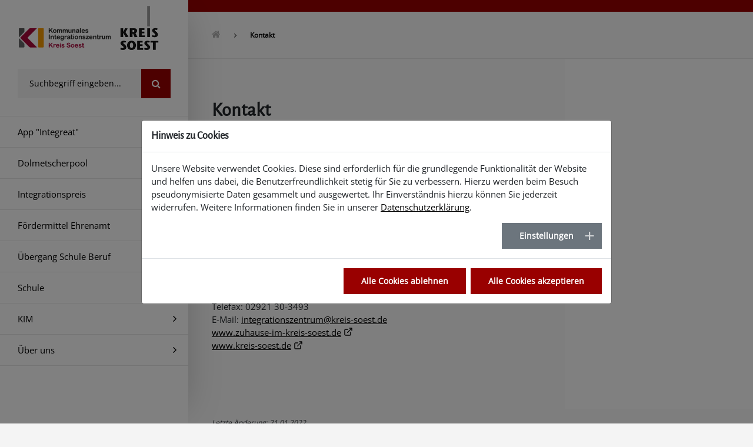

--- FILE ---
content_type: text/html; charset=utf-8
request_url: https://www.zuhause-im-kreis-soest.de/kontakt
body_size: 11273
content:
<!DOCTYPE html>
<html lang="de">
<head>

<meta charset="utf-8">
<!-- 
	we Love TYPO3 | Jobbörse: sit.nrw/karriere

	This website is powered by TYPO3 - inspiring people to share!
	TYPO3 is a free open source Content Management Framework initially created by Kasper Skaarhoj and licensed under GNU/GPL.
	TYPO3 is copyright 1998-2025 of Kasper Skaarhoj. Extensions are copyright of their respective owners.
	Information and contribution at https://typo3.org/
-->


<link rel="icon" href="/typo3conf/ext/configkreissoest/Resources/Public/Icons/favicon_soest.ico" type="image/vnd.microsoft.icon">
<title>Kontakt: Zu Hause im Kreis Soest</title>
<meta http-equiv="x-ua-compatible" content="IE=edge">
<meta name="generator" content="TYPO3 CMS">
<meta name="viewport" content="width=device-width, initial-scale=1">
<meta name="robots" content="index,follow">
<meta property="og:type" content="article">
<meta property="og:title" content="Kontakt">
<meta property="og:url" content="https://www.zuhause-im-kreis-soest.de/kontakt">
<meta name="twitter:card" content="summary">
<meta name="apple-mobile-web-app-capable" content="no">


<link rel="stylesheet" href="/typo3temp/assets/compressed/7015c8c4ac5ff815b57530b221005fc6-8071fe4dcb59c3cd3500dc88aae20b5e.css?1749028764" media="all">
<link rel="stylesheet" href="/typo3temp/assets/compressed/cookieman-theme.min-deec35abbae964534b6bc91c2dd256b2.css?1749028758" media="all">
<link rel="stylesheet" href="/typo3temp/assets/compressed/basic-d059c6dfca927b57bd64a6749ef6dda7.css?1749028758" media="screen">
<link rel="stylesheet" href="/typo3temp/assets/compressed/jquery.fancybox.min-c85b572243c7360838c1f6062f719091.css?1749028758" media="all">
<link rel="stylesheet" href="/typo3temp/assets/compressed/layout-8005c174ecfe2a1599e1e0ee1378e510.css?1764776820" media="all">
<link rel="stylesheet" href="/typo3temp/assets/compressed/layout_channels_extras-7d0580eaedada5095ef5d89da06c4b18.css?1764776825" media="all">
<link rel="stylesheet" href="/typo3temp/assets/compressed/layout_integration_extra-e341e321d476d6e7e4ae1f018a12a4f1.css?1764776877" media="all">
<link rel="stylesheet" href="/typo3temp/assets/compressed/iframegdpr-198f7474c7913ff62d008eb26e64dd37.css?1749028758" media="all">



<script src="/typo3conf/ext/configkreissoest/Resources/Public/JavaScript/Dist/jquery-3.6.0.min.js?1736869498"></script>
<script src="/typo3conf/ext/configkreissoest/Resources/Public/JavaScript/Dist/bootstrap.min.js?1736869498"></script>


<script>
                $(document).ready(function() {
                    if (typeof Cookies !== 'undefined') {
                        let cookieCC = Cookies.get('CookieConsent');
                        if (!cookieCC || (cookieCC && cookieCC.indexOf('Statistik') === -1)) {
                            $('body').append("<img id='matomoTrckPxl' referrerpolicy='no-referrer-when-downgrade' src='https://matomo01.cms.kommunale.it/matomo.php?idsite=8&amp;rec=1' style='border:0;position:absolute;width:0;' alt='' />");
                        }
                    }
                })
            </script>
<link rel="canonical" href="https://www.zuhause-im-kreis-soest.de/kontakt"/>
</head>
<body>









<div class="site-wrapper">
    



<div id="colorscheme_color" style="display: none;">#990000</div>

<style>
    .soest-sidebar .soest-sidebar-container .soest-nav .nav-section .nav-section-menu ul .menu-item .nav-section-submenu ul .submenu-item:focus > .submenu-item-link, .soest-sidebar .soest-sidebar-container .soest-nav .nav-section .nav-section-menu ul .menu-item .nav-section-submenu ul .submenu-item:hover > .submenu-item-link,
    .tx-citko-egovservice-light .listwrapper .list .card .card-header a,
    .tx-citko-egovservice-light .listwrapper .abcbar ul li a,
    .organisationen_listwrapper .abcbar ul li a,
    .tx-citko-egovservice-light .ansprechpartnerShow a:hover,
    .tx-citko-egovservice-light .dienstleistungShow a:hover,
    .breadcrumb-section>ol>li a:focus, .breadcrumb-section>ol>li a:hover,
    .inbox-section .inbox-item .inbox-item-content .inbox-item-body a:focus, .inbox-section .inbox-item .inbox-item-content .inbox-item-body a:hover,
    #tx-solr-search #tx-solr-sorting a,
    .search-result a,
    .soest-sidebar .soest-sidebar-container .soest-nav .nav-section .nav-section-menu ul .menu-item .nav-section-submenu ul .submenu-item.submenu-item-header,
    .soest-sidebar .soest-sidebar-container .soest-nav .nav-section .nav-section-menu ul .menu-item .nav-section-submenu ul .submenu-item.submenu-item-header a,
    .news .f3-widget-paginator li a,
    .soest-main.soest-main-stretch.withrightcolumn .subsidebar-section.inbox-section .inbox-item .inbox-item-content .inbox-item-body a,
    .soest-main.soest-main-stretch.withrightcolumn .subsidebar-section.inbox-section .inbox-item .inbox-item-content .inbox-item-body a:focus,
    .news-list-view.layout-startseite .all-news a,
    .tx-citko-events .main-section.masonry-section.masonry-2col .all-events a,
    .teaser-item .teaser-item-content .teaser-item-header a:hover,
    #tx-solr-search #tx-solr-faceting a,
    #tx-solr-search .solr-pagination .pagination .page-item a,
    #tx-solr-search .results-list .results-entry h4.results-topic a:hover,
    p > a:hover,
    .ce-bodytext h2 a:hover,
    .ce-bodytext h3 a:hover,
    .ce-bodytext h4 a:hover,
    .ce-bodytext ul li a:hover,
    .tx-citko-events .event-backlink a:hover,
    .tx-citko-events .citko-event-single .event-terms a:hover,
    .search-result ul li.hit a,
    .alert[class*='alert-'] a:hover,
    .iframe-gdpr-text a:hover,
    .teaser-section.flexteaser-section .teaser-item .teaser-item-content a:hover .teaser-item-header,
    td a:hover,
    .search-result .search-section-content.extended-search .form-submit,
    .service-search .search-section .search-result .search-section-content.extended-search .form-submit {
        color: #990000;
    }

    .soest-header .header-section .header-section-content .header-section-header .h1,
    .soest-header .header-section .header-section-content .header-section-header .h2,
    .soest-header .header-section .header-section-content .header-section-header .h3,
    .soest-header .header-section .header-section-content .header-section-header .h4,
    .soest-header .header-section .header-section-content .header-section-header .h5,
    .soest-header .header-section .header-section-content .header-section-header .h6,
    .soest-header .header-section .header-section-content .header-section-header h1,
    .soest-header .header-section .header-section-content .header-section-header h2,
    .soest-header .header-section .header-section-content .header-section-header h3,
    .soest-header .header-section .header-section-content .header-section-header h4,
    .soest-header .header-section .header-section-content .header-section-header h5,
    .soest-header .header-section .header-section-content .header-section-header h6,
    .service-section .service-item.service-search .service-item-content .form-submit,
    .sidebar-section.quicklink-section a.service-item:hover,
    .soest-search .search-section .search-section-content:not(.extended-search) .form-submit,
    .socialmedia-section>ul .socialmedia-item .socialmedia-item-link,
    .soest-sidebar .soest-sidebar-container .soest-nav .nav-section .nav-section-menu ul .menu-item:focus .menu-item-link, .soest-sidebar .soest-sidebar-container .soest-nav .nav-section .nav-section-menu ul .menu-item:hover .menu-item-link,
    .metamenu-section .metamenu-item .metamenu-item-content .metamenu-item-body .socialmedia-section>ul .socialmedia-item .socialmedia-item-link:focus, .metamenu-section .metamenu-item .metamenu-item-content .metamenu-item-body .socialmedia-section>ul .socialmedia-item .socialmedia-item-link:hover,
    .tx-citko-egovservice-light .listwrapper .abcbar ul li.active a,
    .organisationen_listwrapper .abcbar ul li.active a,
    #tx-solr-search .tx-solr-search-form .tx-solr-submit,
    a.btn.btn-primary,
    .soest-sidebar .soest-sidebar-container .soest-nav .sidebar-section.quicklink-section a.service-item:hover,
    .news .f3-widget-paginator li.current,
    .news .f3-widget-paginator li.current a,
    .news .f3-widget-paginator li.current span,
    #cookieman-modal .modal-dialog .btn:not(.btn-secondary),
    #cookieman-modal .modal-dialog .btn:not(.btn-secondary):hover,
    #tx-solr-search .solr-pagination .pagination .page-item.active span,
    .frame-type-form_formframework button.btn.btn-primary,
    .soest-sidebar .soest-sidebar-container .soest-navbar .navbar-section .navbar-toggle.toggle-open .bar,
    .iframe-gdpr-wrapper button,
    .frame-type-felogin_login fieldset div input[type=submit],
    #readspeaker_button1 .rsbtn_play,
    #readspeaker_button1 .rsbtn_tooltoggle,
    .frame-type-textmedia.frame-layout-40,
    .frame-type-container2col.frame-layout-40,
    .frame-type-container3col.frame-layout-40,
    .news .news-search-form .searchbar button,
    .rte-link-button,
    .soest-sidebar .soest-sidebar-container .soest-nav .global-section.socialmedia-section li.socialmedia-item a.socialmedia-item-link-invert,
    footer .soest-footer .footer-section.metamenu-section .global-section.socialmedia-section li.socialmedia-item:hover a.socialmedia-item-link.socialmedia-item-link-invert,
    .tx-citko-egovservice-light .dienstleistungShow .dienstleistung_kurzbeschreibung p.style-highlight, .tx-citko-egovservice-light .dienstleistungShow .dienstleistung_beschreibung ul.style-highlight,
    .tx-citko-egovservice-light .dienstleistungShow .dienstleistung_kurzbeschreibung p.style-highlight, .tx-citko-egovservice-light .dienstleistungShow .dienstleistung_beschreibung p.style-highlight {
        background-color: #990000;
    }

    .backgroundcolor-1 {
        background-color: #990000 !important;
    }

    .soest-container.soest-subpage {
        border-top: 20px solid #990000;
    }

    .tx-citko-egovservice-light .listwrapper .abcbar ul li.active a,
    .organisationen_listwrapper .abcbar ul li.active a,
    a.btn.btn-primary,
    .accordion-item .card-header,
    .dienstleistungShow .card-header,
    #cookieman-modal .modal-dialog .btn:not(.btn-secondary),
    #cookieman-modal .modal-dialog .btn:not(.btn-secondary):hover,
    #tx-solr-search .solr-pagination .pagination .page-item.active span,
    .iframe-gdpr-wrapper button,
    .frame-type-felogin_login fieldset div input[type=submit],
    .rte-link-button,
    .site-wrapper.onepager .soest-container.soest-onepager .soest-header .navbar-item {
        border-color: #990000;
    }

    .soest-main.soest-main-stretch.withrightcolumn .subsidebar-section.inbox-section .inbox-item .inbox-item-content .inbox-item-body,
    #tx-solr-search #tx-solr-sorting .solr-sorting-box,
    #tx-solr-search #tx-solr-faceting .solr-facet-box,
    .col-lg-4 .tx-citko-egovservice-light .ansprechpartner-default .inbox-item-content .inbox-item-body {
        border-top-color: #990000;
    }

    .soest-sidebar .soest-sidebar-container .soest-nav .nav-section .nav-section-menu ul .menu-item .nav-section-submenu ul .submenu-item:hover > .submenu-item-link.is-external .svg_external,
    .soest-sidebar .soest-sidebar-container .soest-nav .global-section.socialmedia-section li.socialmedia-item a > svg,
    footer .soest-footer .footer-section.metamenu-section .global-section.socialmedia-section li.socialmedia-item a.socialmedia-item-link>svg:hover,
    .solr-ajax-searchresult .svg_external,
    .flexlinks_link,
    .flexlinks_download {
        fill: #990000;
    }
</style>

    
<div class="soest-sidebar channel-412">
    <div class="soest-sidebar-container">
        <div class="soest-navbar">
            <div class="navbar-section">
                <div class="navbar-item navbar-mobilemenu">
                    <div class="navbar-toggle">
                        <div class="bar"></div>
                        <div class="bar"></div>
                        <div class="bar"></div>
                    </div>

                    <div class="navbar-item-icon">
                        
    <a href="tel:+492921302844">
        <img src="/typo3conf/ext/configkreissoest/Resources/Public/Icons/telefon_black.svg" width="20" height="20" alt="" />
    </a>


                    </div>
                </div>

                


    <style>
        .soest-sidebar .soest-sidebar-container .soest-navbar {
            display: block;
        }
        .soest-sidebar .soest-sidebar-container .soest-navbar .navbar-section {
            margin-bottom: 2em;
        }
        .soest-sidebar .soest-sidebar-container .soest-navbar .accessibility {
            flex: auto;
            text-align: left;
            height: 30px;
        }
        .soest-sidebar .soest-sidebar-container .soest-navbar .navbar-section .navbar-item a.navbar-item-brand {
            max-width: 240px;
        }

        @media (max-width: 1199px) {
            .soest-sidebar .soest-sidebar-container .soest-navbar .navbar-section .navbar-item a.navbar-item-brand {
                max-width: 150px !important;
                margin-top: 0;
            }
        }
    </style>



    
        <div class="navbar-item">
            
                    <a href="/" class="navbar-item-brand">
                        <img class="img-fluid" src="/fileadmin/user_upload/0_Zentrale_Dateien/Logos/zuhause-im-kreis-soest---zwei-logos---keller.jpg" width="393" height="142" alt="" />
                    </a>
                
        </div>
    



                











            </div>

            











        </div>

        <div class="soest-nav-scroller">
            <div class="soest-nav">
                    <div class="sidebar-section service-section">
                        <div class="service-item service-search">
                            
                                <div class="service-item-content search-section">
                                    <form action="/suchergebnis" method="GET">
                                        <button class="form-submit" type="submit" name="Suche starten" aria-label="Suche starten">
                                            <i class="fa fa-search" aria-hidden="true"></i>
                                        </button>
                                        <input id="q1" name="q" type="text" class="form-control form-search" placeholder="Suchbegriff eingeben...">
                                    </form>
                                    <div id="solr-ajax-searchresult_1" class="search-result"></div>
                                </div>
                            
                        </div>
                    </div>

                

                <div class="sidebar-section nav-section">
                    



<div class="nav-section-menu">
    <ul>
        
            
                <li class="menu-item">
                    
    
    

    
            
        

    <a href="/integreat" class="menu-item-link">
        <p>App "Integreat"</p>

        
    </a>


                    
                </li>
            
        
            
                <li class="menu-item">
                    
    
    

    
            
        

    <a href="/dolmetscherpool" class="menu-item-link">
        <p>Dolmetscherpool</p>

        
    </a>


                    
                </li>
            
        
            
                <li class="menu-item">
                    
    
    

    
            
        

    <a href="/integrationspreis" class="menu-item-link">
        <p>Integrationspreis</p>

        
    </a>


                    
                </li>
            
        
            
                <li class="menu-item">
                    
    
    

    
            
        

    <a href="/foerdermittel-ehrenamt" class="menu-item-link">
        <p>Fördermittel Ehrenamt</p>

        
    </a>


                    
                </li>
            
        
            
                <li class="menu-item">
                    
    
    

    
            
        

    <a href="/interkulturelles-assessmentcenter" class="menu-item-link">
        <p>Übergang Schule Beruf</p>

        
    </a>


                    
                </li>
            
        
            
                <li class="menu-item item-has-submenu">
                    
    
    

    
            
                
            
        

    <a href="/schule" onclick="return false;" class="menu-item-link">
        <p>Schule</p>

        
    </a>


                    
                        <div class="nav-section-submenu">
                            <div class="submenu-container soest-nav-scroller">
                                <ul>
                                    <li class="submenu-item submenu-item-back submenu-item-back-firstlevel">
                                        Zurück
                                    </li>

                                    
                                        
                                                
                                                    <li class="submenu-item submenu-item-header has-link">
                                                        
    
    

    
            
        

    <a href="/schule">
        <p>Schule</p>

        
    </a>

                                                    </li>
                                                

                                                <li class="submenu-item">
                                                    
    
    

    
            
        

    <a href="/schule/schulische-erstberatung" class="submenu-item-link">
        <p>Schulische Erstberatung</p>

        
    </a>


                                                    
                                                </li>
                                            
                                    
                                        
                                                

                                                <li class="submenu-item">
                                                    
    
    

    
            
        

    <a href="/schule/schule-ohne-rassismus" class="submenu-item-link">
        <p>Schule ohne Rassismus</p>

        
    </a>


                                                    
                                                </li>
                                            
                                    
                                        
                                                

                                                <li class="submenu-item">
                                                    
    
    

    
            
        

    <a href="/schule/eltern-mischen-mit" class="submenu-item-link">
        <p>Eltern mischen mit</p>

        
    </a>


                                                    
                                                </li>
                                            
                                    
                                        
                                                

                                                <li class="submenu-item">
                                                    
    
    

    
            
        

    <a href="/schule/sprachbegleitung-an-schulen" class="submenu-item-link">
        <p>Sprachbegleitung an Schulen</p>

        
    </a>


                                                    
                                                </li>
                                            
                                    
                                </ul>
                            </div>
                        </div>
                    
                </li>
            
        
            
                <li class="menu-item">
                    
    
    

    
            
        

    <a href="/kim" class="menu-item-link">
        <p>KIM</p>

        
    </a>


                    
                </li>
            
        
            
                <li class="menu-item">
                    
    
    

    
            
        

    <a href="/ueberuns" class="menu-item-link">
        <p>Über uns</p>

        
    </a>


                    
                </li>
            
        
    </ul>
</div>




                </div>

                

                
            </div>
        </div>
    </div>
</div>

    





    





    <div class="soest-container soest-subpage">
        
        <div class="sub-section breadcrumb-section">
    
        <ol>
            <li class="breadcrumb-home">
                <a title="Startseite" href="/"><i class="fa fa-home" aria-hidden="true"></i></a>
            </li>

            
                
                    <li class="breadcrumb-active">
                        <a href="/kontakt" target="_self">
                            Kontakt
                        </a>
                    </li>
                
            

            
        </ol>
    

    
</div>

        <!--TYPO3SEARCH_begin-->
        
    

    <div id="content-main" class="soest-main soest-main-stretch withrightcolumn">
        <div class="row">
            <div class="col-lg-8">
                <!--TYPO3SEARCH_end-->
<div class="accessibility-main">
    <div class="accessibility-content">
        

        
    </div>
</div>
<!--TYPO3SEARCH_begin-->

                

    
            
                    <div id="c3076" class="frame frame-default frame-type-header frame-layout-0 frame-space-after-medium">
                        
                        
                            



                        
                        
                            

    
        <header>
            
                

    
            <h1 class="">
                Kontakt
            </h1>
        



            
            



            



        </header>
    



                        
                        
                        
                            



                        
                        
                            



                        
                    </div>
                
        



                
                

    
            
                    <div id="c3077" class="frame frame-default frame-type-textmedia frame-layout-0 frame-space-after-medium">
                        
                        
                            



                        
                        

    
        

    



    


                        

    <div class="ce-textpic ce-left ce-above">
        
            



        

        
                <div class="ce-bodytext">
                    
                    <p>Wir möchten diese Internetseite so aktuell und informativ wie möglich halten. Deswegen schreiben Sie uns, wenn Sie weitere Angebote oder Veranstaltungen kennen, die für Menschen mit Zuwanderungsgeschichte oder Fachkräfte im Integrationsbereich interessant sind. Wir freuen uns, wenn sich möglichst Viele an unserer Plattform beteiligen und sind für alle Anregungen dankbar!</p>
<p>Sie erreichen uns so:</p>
<p><strong>Kreis Soest<br> Kommunales Integrationszentrum</strong><br> Hoher Weg 1-3<br> 59494 Soest<br> Telefon: 02921 30-2844<br> Telefax: 02921 30-3493<br> E-Mail:&nbsp;<a href="#" data-mailto-token="nbjmup+joufhsbujpotafousvn%51lsfjt.tpftu/ef" data-mailto-vector="1">integrationszentrum@kreis-soest.de</a><br> <a href="https://www.zuhause-im-kreis-soest.de/" target="_blank" class="external-link-new-window">www.zuhause-im-kreis-soest.de</a><br> <a href="http://www.kreis-soest.de" target="_blank" class="external-link-new-window">www.kreis-soest.de</a></p>
                </div>
            

        
    </div>


                        
                            



                        
                        
                            



                        
                    </div>
                
        



            </div>

            <div class="col-lg-4">
                
            </div>
        </div>
    </div>

        <!--TYPO3SEARCH_end-->
        

<footer>
    
        
                
                    <div class="last-change"><i>Letzte Änderung: 21.01.2022</i></div>
                
            
    

    <div class="soest-footer">
        <div class="footer-section metamenu-section">
            <div class="row">
                <div class="col">
                    

    
            
                    <div id="c3003" class="frame frame-default frame-type-textmedia frame-layout-0 frame-space-after-medium">
                        
                        
                            



                        
                        

    
        

    



    


                        

    <div class="ce-textpic ce-center ce-above">
        
            

    <div class="ce-gallery" data-ce-columns="1" data-ce-images="1">
        
            <div class="ce-outer">
                <div class="ce-inner">
        
        
            <div class="ce-row">
                
                    
                        <div class="ce-column">
                            

        
<figure class="image">
    
            
                    
<img class="image-embed-item" title="Kreis Soest" alt="Logo Kreis Soest" src="/fileadmin/_processed_/f/d/csm_logo_footer_4497364295.png" width="96" height="109" loading="lazy" />


                
        
    
</figure>


    


                        </div>
                    
                
            </div>
        
        
                </div>
            </div>
        
    </div>



        

        
                
            

        
    </div>


                        
                            



                        
                        
                            



                        
                    </div>
                
        



                </div>
                <div class="col">
                    <div class="metamenu-item">
    <div class="metamenu-item-content">
        
            <div class="metamenu-item-header">
                <div class="h5">Kontakt &amp; Anschrift</div>
            </div>
        
        
        <div class="metamenu-item-body">
            <ul> 	<li>Kommunales Integrationszentrum</li> 	<li>Hoher Weg 1-3</li> 	<li>59494 Soest</li> 	<li>Tel.: 02921 30-2844</li> 	<li>E-Mail:&nbsp;<a href="#" data-mailto-token="nbjmup+joufhsbujpotafousvn%51lsfjt.tpftu/ef" data-mailto-vector="1">integrationszentrum@kreis-soest.de</a></li> </ul>
        </div>
        
    </div>
</div>
                </div>
                <div class="col">
                    <div class="metamenu-item metamenu-item-split">
    <div class="metamenu-item-content">
        
            <div class="metamenu-item-header">
                <div class="h5">Weitere Links</div>
            </div>
        
        
        <div class="metamenu-item-body">
            <ul>
                
                    <li>
                        
                                <a href="/kontakt">Kontakt</a>
                            
                    </li>
                
                    <li>
                        
                                <a href="https://www.kreis-soest.de/pressemitteilungen" target="_blank">Aktuelles</a>
                            
                    </li>
                
                    <li>
                        
                                <a href="https://www.kreis-soest.de/politik-verwaltung/verwaltung/stellenangebote/stellenangebote" target="_blank">Stellenangebote</a>
                            
                    </li>
                
                    <li>
                        
                                <a href="https://www.kreis-soest.de/politik-verwaltung/verwaltung/ausbildung/ausbildung" target="_blank">Ausbildung</a>
                            
                    </li>
                
                    <li>
                        
                                <a href="https://serviceportal.kreis-soest.de/" target="_blank" rel="noreferrer">Online-Dienste</a>
                            
                    </li>
                
                    <li>
                        
                                <a href="https://www.kreis-soest.de/ansprechpartner-a-z-ausgabe/dienstleistungen-a-z" target="_blank">Dienste A-Z</a>
                            
                    </li>
                
                    <li>
                        
                                <a href="https://www.kreis-soest.de/kinder/" target="_blank">Kinderwebsite</a>
                            
                    </li>
                
            </ul>
        </div>
        
    </div>
</div>
                </div>

                
                
                    <div class="col">
                        <div class="metamenu-item">
                            <div class="metamenu-item-content">
                                <div class="metamenu-item-header">
                                    <div class="h5">Social Media</div>
                                </div>
                                <div class="metamenu-item-body">
                                    <div class="global-section socialmedia-section">
                                        <ul>
                                            <li class="socialmedia-item">
                                                
    <a href="https://www.facebook.com/KreisSoest" target="_blank" rel="noreferrer" title="Öffnet Facebook" class="socialmedia-item-link">
        <svg id="svg_fb" xmlns="http://www.w3.org/2000/svg" viewBox="0 0 32 32">
            <title>Öffnet Facebook</title>
            <path d="M31.997 15.999c0-8.836-7.163-15.999-15.999-15.999s-15.999 7.163-15.999 15.999c0 7.985 5.851 14.604 13.499 15.804v-11.18h-4.062v-4.625h4.062v-3.525c0-4.010 2.389-6.225 6.043-6.225 1.75 0 3.581 0.313 3.581 0.313v3.937h-2.017c-1.987 0-2.607 1.233-2.607 2.498v3.001h4.437l-0.709 4.625h-3.728v11.18c7.649-1.2 13.499-7.819 13.499-15.804z"></path>
        </svg>

    </a>

                                            </li>

                                            <li class="socialmedia-item">
                                                
    <a href="https://www.instagram.com/kreissoest/" target="_blank" rel="noreferrer" title="Öffnet Instagram" class="socialmedia-item-link">
        <svg id="svg_ig" data-name="Ebene 1" xmlns="http://www.w3.org/2000/svg" viewBox="0 0 512 512">
            <title>Öffnet Instagram</title>
            <path d="M305,256a49,49,0,1,1-49-49A49,49,0,0,1,305,256Z"/>
            <path d="M370.59,169.3a48.62,48.62,0,0,0-27.89-27.89c-5.18-2-13-4.41-27.3-5.06-15.5-.71-20.15-.86-59.4-.86s-43.9.15-59.4.85c-14.33.66-22.12,3-27.3,5.07a48.68,48.68,0,0,0-27.9,27.89c-2,5.18-4.4,13-5.06,27.3-.7,15.5-.86,20.15-.86,59.4s.16,43.9.86,59.41c.66,14.33,3,22.11,5.06,27.29a48.73,48.73,0,0,0,27.9,27.9c5.18,2,13,4.41,27.3,5.06,15.5.71,20.14.86,59.4.86s43.9-.15,59.4-.86c14.33-.65,22.12-3.05,27.3-5.06a48.67,48.67,0,0,0,27.89-27.9c2-5.18,4.41-13,5.07-27.29.7-15.51.85-20.16.85-59.41s-.15-43.9-.85-59.4C375,182.27,372.61,174.48,370.59,169.3ZM256,331.48A75.48,75.48,0,1,1,331.48,256,75.48,75.48,0,0,1,256,331.48Zm78.47-136.31a17.64,17.64,0,1,1,17.64-17.64A17.64,17.64,0,0,1,334.47,195.17Z"/>
            <path d="M256,0C114.64,0,0,114.64,0,256S114.64,512,256,512,512,397.36,512,256,397.36,0,256,0ZM402.11,316.61c-.71,15.64-3.2,26.33-6.83,35.68a75.15,75.15,0,0,1-43,43c-9.35,3.63-20,6.12-35.68,6.83S295.93,403,256,403s-44.93-.17-60.61-.89-26.33-3.2-35.68-6.83a75.25,75.25,0,0,1-43-43c-3.63-9.35-6.12-20-6.83-35.68S109,295.92,109,256s.17-44.93.89-60.61,3.19-26.33,6.82-35.68a75.3,75.3,0,0,1,43-43c9.35-3.63,20-6.12,35.68-6.83S216.08,109,256,109s44.93.17,60.61.89,26.33,3.2,35.68,6.82a75.23,75.23,0,0,1,43,43c3.64,9.35,6.12,20,6.84,35.68S403,216.08,403,256,402.83,300.93,402.11,316.61Z"/>
        </svg>
    </a>

                                            </li>

                                            <li class="socialmedia-item">
                                                
    <a href="https://whatsapp.com/channel/0029Vazyq3gFMqrYDZVohF3I" target="_blank" rel="noreferrer" title="Öffnet Whatsapp" class="socialmedia-item-link socialmedia-item-link-invert">
        <svg id="svg_whatsapp" xmlns="http://www.w3.org/2000/svg" x="0px" y="0px" width="20" height="24" viewBox="0 0 24 24">
            <path d="M 12.011719 2 C 6.5057187 2 2.0234844 6.478375 2.0214844 11.984375 C 2.0204844 13.744375 2.4814687 15.462563 3.3554688 16.976562 L 2 22 L 7.2324219 20.763672 C 8.6914219 21.559672 10.333859 21.977516 12.005859 21.978516 L 12.009766 21.978516 C 17.514766 21.978516 21.995047 17.499141 21.998047 11.994141 C 22.000047 9.3251406 20.962172 6.8157344 19.076172 4.9277344 C 17.190172 3.0407344 14.683719 2.001 12.011719 2 z M 12.009766 4 C 14.145766 4.001 16.153109 4.8337969 17.662109 6.3417969 C 19.171109 7.8517969 20.000047 9.8581875 19.998047 11.992188 C 19.996047 16.396187 16.413812 19.978516 12.007812 19.978516 C 10.674812 19.977516 9.3544062 19.642812 8.1914062 19.007812 L 7.5175781 18.640625 L 6.7734375 18.816406 L 4.8046875 19.28125 L 5.2851562 17.496094 L 5.5019531 16.695312 L 5.0878906 15.976562 C 4.3898906 14.768562 4.0204844 13.387375 4.0214844 11.984375 C 4.0234844 7.582375 7.6067656 4 12.009766 4 z M 8.4765625 7.375 C 8.3095625 7.375 8.0395469 7.4375 7.8105469 7.6875 C 7.5815469 7.9365 6.9355469 8.5395781 6.9355469 9.7675781 C 6.9355469 10.995578 7.8300781 12.182609 7.9550781 12.349609 C 8.0790781 12.515609 9.68175 15.115234 12.21875 16.115234 C 14.32675 16.946234 14.754891 16.782234 15.212891 16.740234 C 15.670891 16.699234 16.690438 16.137687 16.898438 15.554688 C 17.106437 14.971687 17.106922 14.470187 17.044922 14.367188 C 16.982922 14.263188 16.816406 14.201172 16.566406 14.076172 C 16.317406 13.951172 15.090328 13.348625 14.861328 13.265625 C 14.632328 13.182625 14.464828 13.140625 14.298828 13.390625 C 14.132828 13.640625 13.655766 14.201187 13.509766 14.367188 C 13.363766 14.534188 13.21875 14.556641 12.96875 14.431641 C 12.71875 14.305641 11.914938 14.041406 10.960938 13.191406 C 10.218937 12.530406 9.7182656 11.714844 9.5722656 11.464844 C 9.4272656 11.215844 9.5585938 11.079078 9.6835938 10.955078 C 9.7955938 10.843078 9.9316406 10.663578 10.056641 10.517578 C 10.180641 10.371578 10.223641 10.267562 10.306641 10.101562 C 10.389641 9.9355625 10.347156 9.7890625 10.285156 9.6640625 C 10.223156 9.5390625 9.737625 8.3065 9.515625 7.8125 C 9.328625 7.3975 9.131125 7.3878594 8.953125 7.3808594 C 8.808125 7.3748594 8.6425625 7.375 8.4765625 7.375 z"></path>
        </svg>
    </a>

                                            </li>

                                            <li class="socialmedia-item">
                                                
    <a href="https://www.youtube.com/user/SoestKreis" target="_blank" rel="noreferrer" title="Öffnet Youtube" class="socialmedia-item-link">
        <svg id="svg_yt" data-name="Ebene 1" xmlns="http://www.w3.org/2000/svg" viewBox="0 0 512 512">
            <title>Öffnet Youtube</title>
            <path d="M224.11,304l83.28-48-83.28-48Z"/>
            <path d="M256,0C114.64,0,0,114.64,0,256S114.64,512,256,512,512,397.36,512,256,397.36,0,256,0ZM416,256.26s0,51.92-6.58,76.95a40.1,40.1,0,0,1-28.2,28.2C356.14,368,256,368,256,368s-99.88,0-125.18-6.85A40.09,40.09,0,0,1,102.63,333C96,308.18,96,256,96,256s0-51.91,6.59-76.95a40.88,40.88,0,0,1,28.19-28.46C155.86,144,256,144,256,144s100.14,0,125.18,6.85a40.12,40.12,0,0,1,28.2,28.2C416.23,204.09,416,256.26,416,256.26Z"/>
        </svg>
    </a>

                                            </li>
                                        </ul>
                                    </div>
                                </div>
                            </div>
                        </div>
                    </div>
                
            </div>
        </div>

        <div class="footer-section servicemenu-section">
            <ul>
                
                    
                    
                        <li class="servicemenu-item"><a href="/impressum" target="_self" class="servicemenu-item-link">Impressum</a></li>
                    
                
                    
                    
                        <li class="servicemenu-item"><a href="/datenschutz" target="_self" class="servicemenu-item-link">Datenschutz</a></li>
                    
                
                    
                    
                        <li class="servicemenu-item"><a href="/barrierefreiheit" target="_self" class="servicemenu-item-link">Barrierefreiheit</a></li>
                    
                
                    
                    
                        <li class="servicemenu-item"><a href="/problem-melden" target="_self" class="servicemenu-item-link">Problem melden</a></li>
                    
                

                
                
                    <li class="servicemenu-item"><a href="#" class="servicemenu-item-link" onclick="cookieman.show(); return false;">Cookie Einstellungen</a></li>
                
            </ul>
        </div>

        
    </div>
</footer>

    </div>
</div>






<div id="cookieman-modal"
     data-cookieman-showonce="1"
     data-cookieman-settings="{&quot;groups&quot;:{&quot;mandatory&quot;:{&quot;preselected&quot;:true,&quot;disabled&quot;:true,&quot;trackingObjects&quot;:[&quot;CookieConsent&quot;,&quot;frontend_user&quot;,&quot;con_terra&quot;,&quot;iframe_gdpr&quot;]},&quot;Statistik&quot;:{&quot;trackingObjects&quot;:[&quot;matomo&quot;]},&quot;Kartenmaterial&quot;:{&quot;trackingObjects&quot;:[&quot;maps&quot;]}},&quot;trackingObjects&quot;:{&quot;CookieConsent&quot;:{&quot;show&quot;:{&quot;CookieConsent&quot;:{&quot;duration&quot;:&quot;1&quot;,&quot;durationUnit&quot;:&quot;year&quot;,&quot;type&quot;:&quot;cookie_http+html&quot;,&quot;provider&quot;:&quot;Website&quot;}}},&quot;iframe_gdpr&quot;:{&quot;show&quot;:{&quot;gdpriframe&quot;:{&quot;duration&quot;:&quot;1&quot;,&quot;durationUnit&quot;:&quot;year&quot;,&quot;type&quot;:&quot;cookie_http+html&quot;,&quot;provider&quot;:&quot;S\u00fcdwestfalen-IT&quot;}}},&quot;frontend_user&quot;:{&quot;show&quot;:{&quot;fe_typo_user&quot;:{&quot;duration&quot;:&quot;&quot;,&quot;durationUnit&quot;:&quot;session&quot;,&quot;type&quot;:&quot;cookie_http&quot;,&quot;provider&quot;:&quot;S\u00fcdwestfalen-IT&quot;}}},&quot;matomo&quot;:{&quot;inject&quot;:&quot;                    \u003C!-- Matomo --\u003E\n                    \u003Cscript\u003E\n                    var _paq = window._paq = window._paq || [];\n                    \/* tracker methods like \&quot;setCustomDimension\&quot; should be called before \&quot;trackPageView\&quot; *\/\n                    _paq.push([&#039;trackPageView&#039;]);\n                    _paq.push([&#039;enableLinkTracking&#039;]);\n                    (function() {\n                      var u=\&quot;https:\/\/matomo01.cms.kommunale.it\/\&quot;;\n                      _paq.push([&#039;setTrackerUrl&#039;, u+&#039;piwik.php&#039;]);\n                      _paq.push([&#039;setSiteId&#039;, &#039;8&#039;]);\n                      var d=document, g=d.createElement(&#039;script&#039;), s=d.getElementsByTagName(&#039;script&#039;)[0];\n                      g.async=true; g.src=u+&#039;piwik.js&#039;; s.parentNode.insertBefore(g,s);\n                    })();\n                  \u003C\/script\u003E\n                  \u003C!-- End Matomo Code --\u003E\n\n                \u003Cscript\u003E$(&#039;#matomoTrckPxl&#039;).remove();\u003C\/script\u003E&quot;,&quot;show&quot;:{&quot;_pk_ses&quot;:{&quot;duration&quot;:&quot;30&quot;,&quot;durationUnit&quot;:&quot;minutes&quot;,&quot;type&quot;:&quot;cookie_http+html&quot;,&quot;provider&quot;:&quot;S\u00fcdwestfalen-IT&quot;,&quot;htmlCookieRemovalPattern&quot;:&quot;^_pk_ses\\.\\d+\\.[a-fA-F0-9]+$&quot;},&quot;_pk_id&quot;:{&quot;duration&quot;:&quot;13&quot;,&quot;durationUnit&quot;:&quot;months&quot;,&quot;type&quot;:&quot;cookie_http+html&quot;,&quot;provider&quot;:&quot;S\u00fcdwestfalen-IT&quot;,&quot;htmlCookieRemovalPattern&quot;:&quot;^_pk_id\\.\\d+\\.[a-fA-F0-9]+$&quot;},&quot;_pk_ref&quot;:{&quot;duration&quot;:&quot;6&quot;,&quot;durationUnit&quot;:&quot;months&quot;,&quot;type&quot;:&quot;cookie_http+html&quot;,&quot;provider&quot;:&quot;S\u00fcdwestfalen-IT&quot;,&quot;htmlCookieRemovalPattern&quot;:&quot;^_pk_ref\\.\\d+\\.[a-fA-F0-9]+$&quot;}}},&quot;maps&quot;:{&quot;show&quot;:{&quot;CONSENT&quot;:{&quot;duration&quot;:&quot;20&quot;,&quot;durationUnit&quot;:&quot;years&quot;,&quot;type&quot;:&quot;cookie_http+html&quot;,&quot;provider&quot;:&quot;Google LLC - USA&quot;},&quot;OGPC&quot;:{&quot;duration&quot;:&quot;&quot;,&quot;durationUnit&quot;:&quot;session&quot;,&quot;type&quot;:&quot;cookie_http+html&quot;,&quot;provider&quot;:&quot;Google LLC - USA&quot;},&quot;NID&quot;:{&quot;duration&quot;:&quot;6&quot;,&quot;durationUnit&quot;:&quot;months&quot;,&quot;type&quot;:&quot;cookie_http&quot;,&quot;provider&quot;:&quot;Google LLC - USA&quot;},&quot;ANID&quot;:{&quot;duration&quot;:&quot;13&quot;,&quot;durationUnit&quot;:&quot;months&quot;,&quot;type&quot;:&quot;cookie_http+html&quot;,&quot;provider&quot;:&quot;Google LLC - USA&quot;},&quot;1P_JAR&quot;:{&quot;duration&quot;:&quot;2&quot;,&quot;durationUnit&quot;:&quot;months&quot;,&quot;type&quot;:&quot;cookie_http+html&quot;,&quot;provider&quot;:&quot;Google LLC - USA&quot;},&quot;DV&quot;:{&quot;duration&quot;:&quot;2&quot;,&quot;durationUnit&quot;:&quot;years&quot;,&quot;type&quot;:&quot;cookie_http+html&quot;,&quot;provider&quot;:&quot;Google LLC - USA&quot;}}},&quot;con_terra&quot;:{&quot;show&quot;:{&quot;JSESSIONID&quot;:{&quot;duration&quot;:&quot;&quot;,&quot;durationUnit&quot;:&quot;session&quot;,&quot;type&quot;:&quot;cookie_http&quot;,&quot;provider&quot;:&quot;Kreis Soest&quot;},&quot;ct_SSO&quot;:{&quot;duration&quot;:&quot;&quot;,&quot;durationUnit&quot;:&quot;session&quot;,&quot;type&quot;:&quot;cookie_http+html&quot;,&quot;provider&quot;:&quot;Kreis Soest&quot;}}},&quot;readspeaker&quot;:{&quot;show&quot;:{&quot;_rspkrLoadCore&quot;:{&quot;duration&quot;:&quot;&quot;,&quot;durationUnit&quot;:&quot;session&quot;,&quot;type&quot;:&quot;cookie_http+html&quot;,&quot;provider&quot;:&quot;Readspeaker&quot;},&quot;ReadSpeakerSettings&quot;:{&quot;duration&quot;:&quot;4&quot;,&quot;durationUnit&quot;:&quot;days&quot;,&quot;type&quot;:&quot;cookie_http+html&quot;,&quot;provider&quot;:&quot;Readspeaker&quot;}}}}}"
     class="modal fade" tabindex="-1" role="dialog"
><div class="modal-dialog modal-lg modal-dialog-centered" role="document"><div class="modal-content"><div class="h5 modal-header" id="cookieman-modal-title">
                Hinweis zu Cookies
            </div><div class="modal-body"><p>
                    Unsere Website verwendet Cookies. Diese sind erforderlich für die grundlegende Funktionalität der Website und helfen uns dabei, die Benutzerfreundlichkeit stetig für Sie zu verbessern. Hierzu werden beim Besuch pseudonymisierte Daten gesammelt und ausgewertet. Ihr Einverständnis hierzu können Sie jederzeit widerrufen. Weitere Informationen finden Sie in unserer <a href="/datenschutz"
    >Datenschutzerklärung</a>.
                </p><button class="btn btn-secondary btn-sm float-right collapsed pr-5"
                        type="button" data-toggle="collapse"
                        data-target="#cookieman-settings" aria-expanded="false" aria-controls="cookieman-settings">
                    Einstellungen
                </button><div class="clearfix"></div><div class="collapse" id="cookieman-settings"><form data-cookieman-form class="mt-3"
                          data-cookieman-dnt-enabled="Sie haben bereits über die &lt;a target=&quot;_blank&quot; rel=&quot;noopener&quot; href=&quot;https://de.wikipedia.org/wiki/Do_Not_Track_(Software)&quot;&gt;Do-Not-Track-Funktion Ihres Browsers&lt;/a&gt; der Erstellung von Nutzungsprofilen widersprochen. Dies akzeptieren wir. Sie können diese Funktion über die Einstellungen Ihres Browsers anpassen."
                    ><div id="cookieman-acco"><div class="card"><div class="card-header" id="cookieman-acco-h-mandatory"><a href="" class="collapsed" data-toggle="collapse"
                                           data-target="#cookieman-acco-mandatory" role="button"
                                           aria-expanded="false" aria-controls="cookieman-acco-mandatory">
                                            Erforderlich
                                        </a></div><div id="cookieman-acco-mandatory" class="collapse card-body"
                                         aria-labelledby="cookieman-acco-h-mandatory"
                                         data-parent="#cookieman-acco"><div class="alert alert-primary"><div class="form-check"><input class="form-check-input" type="checkbox" value="" id="mandatory" name="mandatory"
                                                       checked="checked"
                                                disabled="disabled"
                                                ><label class="form-check-label" for="mandatory">
                                                    Zustimmen
                                                </label></div></div><p>
                                            Diese Cookies werden für eine reibungslose Funktion unserer Website benötigt.
                                        </p><div class="table-responsive"><table class="table table-hover table-sm"><thead><tr><th>Name</th><th>Zweck</th><th>Ablauf</th><th>Typ</th><th>Anbieter</th></tr></thead><tbody><tr><td>
                CookieConsent
            </td><td>
                Speichert Ihre Einwilligung zur Verwendung von Cookies.
            </td><td>
                1
                Jahr
            </td><td>
                HTML
            </td><td>
                
                    Website
                    trackingItem.Website
                
            </td></tr><tr><td>
                fe_typo_user
            </td><td>
                Weist dem Besucher eine Session auf dem Server zu
            </td><td>
                
                Session
            </td><td>
                HTTP
            </td><td>
                
                    Südwestfalen-IT
                    trackingItem.Südwestfalen-IT
                
            </td></tr><tr><td>
                JSESSIONID
            </td><td>
                Session Cookie
            </td><td>
                
                Session
            </td><td>
                HTTP
            </td><td>
                
                    Kreis Soest
                    trackingItem.Kreis Soest
                
            </td></tr><tr><td>
                ct_SSO
            </td><td>
                Session Cookie
            </td><td>
                
                Session
            </td><td>
                HTML
            </td><td>
                
                    Kreis Soest
                    trackingItem.Kreis Soest
                
            </td></tr><tr><td>
                gpdriframe*
            </td><td>
                Speichert die Einstellung ob die Datenübertragung des jeweiligen Dienstes akzeptiert wurde
            </td><td>
                1
                Jahr
            </td><td>
                HTML
            </td><td>
                
                    Südwestfalen-IT
                    trackingItem.Südwestfalen-IT
                
            </td></tr></tbody></table></div></div></div><div class="card"><div class="card-header" id="cookieman-acco-h-Statistik"><a href="" class="collapsed" data-toggle="collapse"
                                           data-target="#cookieman-acco-Statistik" role="button"
                                           aria-expanded="false" aria-controls="cookieman-acco-Statistik">
                                            Statistik
                                        </a></div><div id="cookieman-acco-Statistik" class="collapse card-body"
                                         aria-labelledby="cookieman-acco-h-Statistik"
                                         data-parent="#cookieman-acco"><div class="alert alert-primary"><div class="form-check"><input class="form-check-input" type="checkbox" value="" id="Statistik" name="Statistik"
                                                       
                                                
                                                ><label class="form-check-label" for="Statistik">
                                                    Zustimmen
                                                </label></div></div><p></p><div class="table-responsive"><table class="table table-hover table-sm"><thead><tr><th>Name</th><th>Zweck</th><th>Ablauf</th><th>Typ</th><th>Anbieter</th></tr></thead><tbody><tr><td>
                _pk_ses
            </td><td>
                Speichert Informationen über den Besuch der Website
            </td><td>
                30
                Minuten
            </td><td>
                HTML
            </td><td>
                
                    Südwestfalen-IT
                    trackingItem.Südwestfalen-IT
                
            </td></tr><tr><td>
                _pk_id
            </td><td>
                Speichert eine Besucher-ID
            </td><td>
                13
                Monate
            </td><td>
                HTML
            </td><td>
                
                    Südwestfalen-IT
                    trackingItem.Südwestfalen-IT
                
            </td></tr><tr><td>
                _pk_ref
            </td><td>
                Speichert, wie der Besucher die Website aufgerufen hat
            </td><td>
                6
                Monate
            </td><td>
                HTML
            </td><td>
                
                    Südwestfalen-IT
                    trackingItem.Südwestfalen-IT
                
            </td></tr></tbody></table></div></div></div><div class="card"><div class="card-header" id="cookieman-acco-h-Kartenmaterial"><a href="" class="collapsed" data-toggle="collapse"
                                           data-target="#cookieman-acco-Kartenmaterial" role="button"
                                           aria-expanded="false" aria-controls="cookieman-acco-Kartenmaterial">
                                            Kartenmaterial
                                        </a></div><div id="cookieman-acco-Kartenmaterial" class="collapse card-body"
                                         aria-labelledby="cookieman-acco-h-Kartenmaterial"
                                         data-parent="#cookieman-acco"><div class="alert alert-primary"><div class="form-check"><input class="form-check-input" type="checkbox" value="" id="Kartenmaterial" name="Kartenmaterial"
                                                       
                                                
                                                ><label class="form-check-label" for="Kartenmaterial">
                                                    Zustimmen
                                                </label></div></div><p></p><div class="table-responsive"><table class="table table-hover table-sm"><thead><tr><th>Name</th><th>Zweck</th><th>Ablauf</th><th>Typ</th><th>Anbieter</th></tr></thead><tbody><tr><td>
                CONSENT
            </td><td>
                Das Cookie speichert die Einwilligung der Cookies.
            </td><td>
                20
                Jahre
            </td><td>
                HTML
            </td><td>
                
                    Google LLC - USA
                    trackingItem.Google LLC - USA
                
            </td></tr><tr><td>
                OGPC
            </td><td>
                Google Ads optimierung
            </td><td>
                
                Session
            </td><td>
                HTML
            </td><td>
                
                    Google LLC - USA
                    trackingItem.Google LLC - USA
                
            </td></tr><tr><td>
                NID
            </td><td>
                Google Ads optimierung
            </td><td>
                6
                Monate
            </td><td>
                HTTP
            </td><td>
                
                    Google LLC - USA
                    trackingItem.Google LLC - USA
                
            </td></tr><tr><td>
                ANID
            </td><td>
                Google Ads optimierung
            </td><td>
                13
                Monate
            </td><td>
                HTML
            </td><td>
                
                    Google LLC - USA
                    trackingItem.Google LLC - USA
                
            </td></tr><tr><td>
                1P_JAR
            </td><td>
                Das Cookie sammelt anonymisierte Daten solange kein Benutzerkonto angemeldet ist. Ansonsten werden Aktionen mit dem angemeldeten Benutzerkonto verbunden.
            </td><td>
                2
                Monate
            </td><td>
                HTML
            </td><td>
                
                    Google LLC - USA
                    trackingItem.Google LLC - USA
                
            </td></tr><tr><td>
                DV
            </td><td>
                Diese Cookies verfolgen, wie Sie unsere Website nutzen, um Ihnen Werbung zu zeigen, die für Sie interessant sein könnte
            </td><td>
                2
                Jahre
            </td><td>
                HTML
            </td><td>
                
                    Google LLC - USA
                    trackingItem.Google LLC - USA
                
            </td></tr></tbody></table></div></div></div></div></form></div></div><div class="modal-footer"><button data-cookieman-accept-none data-cookieman-save class="btn btn-primary">
                    Alle Cookies ablehnen
                </button><button data-cookieman-save class="btn btn-default" style="display: none">
                    Speichern
                </button><button data-cookieman-accept-all data-cookieman-save class="btn btn-primary">
                    Alle Cookies akzeptieren
                </button></div></div></div></div>
<script src="/typo3conf/ext/configkreissoest/Resources/Public/JavaScript/Dist/jquery.fancybox.min.js?1736869498"></script>
<script src="/typo3conf/ext/configkreissoest/Resources/Public/JavaScript/Dist/popper.min.js?1736869498"></script>
<script src="/typo3conf/ext/configkreissoest/Resources/Public/JavaScript/Dist/iframeResizer.min.js?1736869498"></script>
<script src="/typo3conf/ext/cookieman/Resources/Public/Js/js.cookie.min.js?1736861329"></script>
<script src="/typo3conf/ext/cookieman/Resources/Public/Js/cookieman.min.js?1736861329"></script>
<script src="/typo3conf/ext/cookieman/Resources/Public/Themes/bootstrap4-modal/cookieman-theme.min.js?1736861329"></script>
<script src="/typo3conf/ext/cookieman/Resources/Public/Js/cookieman-init.min.js?1736861329"></script>
<script src="/typo3conf/ext/citko_solr/Resources/Public/Js/ajaxsearch.js?1744209926"></script>
<script src="/typo3conf/ext/configkreissoest/Resources/Public/JavaScript/Dist/videoSizing.js?1749132126"></script>
<script src="/typo3conf/ext/configkreissoest/Resources/Public/JavaScript/Dist/main.js?1762938958"></script>
<script src="/typo3conf/ext/sit_iframe_gdpr/Resources/Public/Javascript/js.cookie.js?1736861330"></script>
<script src="/typo3conf/ext/sit_iframe_gdpr/Resources/Public/Javascript/iframegdpr.js?1736861330"></script>
<script async="async" src="/typo3/sysext/frontend/Resources/Public/JavaScript/default_frontend.js?1762857857"></script>


</body>
</html>

--- FILE ---
content_type: text/css; charset=utf-8
request_url: https://www.zuhause-im-kreis-soest.de/typo3temp/assets/compressed/layout-8005c174ecfe2a1599e1e0ee1378e510.css?1764776820
body_size: 45713
content:
@charset "UTF-8";:root{--blue:#007bff;--indigo:#6610f2;--purple:#6f42c1;--pink:#e83e8c;--red:#dc3545;--orange:#fd7e14;--yellow:#ffc107;--green:#28a745;--teal:#20c997;--cyan:#17a2b8;--white:#fff;--gray:#6c757d;--gray-dark:#343a40;--primary:#007bff;--secondary:#6c757d;--success:#28a745;--info:#17a2b8;--warning:#ffc107;--danger:#dc3545;--light:#f8f9fa;--dark:#343a40;--breakpoint-xs:0;--breakpoint-sm:576px;--breakpoint-md:768px;--breakpoint-lg:992px;--breakpoint-xl:1200px;--font-family-sans-serif:-apple-system,BlinkMacSystemFont,"Segoe UI",Roboto,"Helvetica Neue",Arial,"Noto Sans",sans-serif,"Apple Color Emoji","Segoe UI Emoji","Segoe UI Symbol","Noto Color Emoji";--font-family-monospace:SFMono-Regular,Menlo,Monaco,Consolas,"Liberation Mono","Courier New",monospace}*,*::before,*::after{box-sizing:border-box}html{font-family:sans-serif;line-height:1.15;-webkit-text-size-adjust:100%;-webkit-tap-highlight-color:rgba(0,0,0,0)}article,aside,figcaption,figure,footer,header,hgroup,main,nav,section{display:block}body{margin:0;font-family:-apple-system,BlinkMacSystemFont,"Segoe UI",Roboto,"Helvetica Neue",Arial,"Noto Sans",sans-serif,"Apple Color Emoji","Segoe UI Emoji","Segoe UI Symbol","Noto Color Emoji";font-size:1rem;font-weight:400;line-height:1.5;color:#212529;text-align:left;background-color:#fff}[tabindex="-1"]:focus:not(:focus-visible){outline:0 !important}hr{box-sizing:content-box;height:0;overflow:visible}h1,h2,h3,h4,h5,h6{margin-top:0;margin-bottom:0.5rem}p{margin-top:0;margin-bottom:1rem}abbr[title],abbr[data-original-title]{text-decoration:underline;text-decoration:underline dotted;cursor:help;border-bottom:0;text-decoration-skip-ink:none}address{margin-bottom:1rem;font-style:normal;line-height:inherit}ol,ul,dl{margin-top:0;margin-bottom:1rem}ol ol,ul ul,ol ul,ul ol{margin-bottom:0}dt{font-weight:700}dd{margin-bottom:0.5rem;margin-left:0}blockquote{margin:0 0 1rem}b,strong{font-weight:bolder}small{font-size:80%}sub,sup{position:relative;font-size:75%;line-height:0;vertical-align:baseline}sub{bottom:-0.25em}sup{top:-0.5em}a{color:#007bff;text-decoration:none;background-color:transparent}a:hover{color:#0056b3;text-decoration:underline}a:not([href]){color:inherit;text-decoration:none}a:not([href]):hover{color:inherit;text-decoration:none}pre,code,kbd,samp{font-family:SFMono-Regular,Menlo,Monaco,Consolas,"Liberation Mono","Courier New",monospace;font-size:1em}pre{margin-top:0;margin-bottom:1rem;overflow:auto}figure{margin:0 0 1rem}img{vertical-align:middle;border-style:none}svg{overflow:hidden;vertical-align:middle}table{border-collapse:collapse}caption{padding-top:0.75rem;padding-bottom:0.75rem;color:#6c757d;text-align:left;caption-side:bottom}th{text-align:inherit}label{display:inline-block;margin-bottom:0.5rem}button{border-radius:0}button:focus{outline:1px dotted;outline:5px auto -webkit-focus-ring-color}input,button,select,optgroup,textarea{margin:0;font-family:inherit;font-size:inherit;line-height:inherit}button,input{overflow:visible}button,select{text-transform:none}select{word-wrap:normal}button,[type="button"],[type="reset"],[type="submit"]{-webkit-appearance:button}button:not(:disabled),[type="button"]:not(:disabled),[type="reset"]:not(:disabled),[type="submit"]:not(:disabled){cursor:pointer}button::-moz-focus-inner,[type="button"]::-moz-focus-inner,[type="reset"]::-moz-focus-inner,[type="submit"]::-moz-focus-inner{padding:0;border-style:none}input[type="radio"],input[type="checkbox"]{box-sizing:border-box;padding:0}input[type="date"],input[type="time"],input[type="datetime-local"],input[type="month"]{-webkit-appearance:listbox}textarea{overflow:auto;resize:vertical}fieldset{min-width:0;padding:0;margin:0;border:0}legend{display:block;width:100%;max-width:100%;padding:0;margin-bottom:0.5rem;font-size:1.5rem;line-height:inherit;color:inherit;white-space:normal}progress{vertical-align:baseline}[type="number"]::-webkit-inner-spin-button,[type="number"]::-webkit-outer-spin-button{height:auto}[type="search"]{outline-offset:-2px;-webkit-appearance:none}[type="search"]::-webkit-search-decoration{-webkit-appearance:none}::-webkit-file-upload-button{font:inherit;-webkit-appearance:button}output{display:inline-block}summary{display:list-item;cursor:pointer}template{display:none}[hidden]{display:none !important}h1,h2,h3,h4,h5,h6,.h1,.h2,.h3,.h4,.h5,.h6{margin-bottom:0.5rem;font-weight:500;line-height:1.2}h1,.h1{font-size:2.5rem}h2,.h2{font-size:2rem}h3,.h3{font-size:1.75rem}h4,.h4{font-size:1.5rem}h5,.h5{font-size:1.25rem}h6,.h6{font-size:1rem}.lead{font-size:1.25rem;font-weight:300}.display-1{font-size:6rem;font-weight:300;line-height:1.2}.display-2{font-size:5.5rem;font-weight:300;line-height:1.2}.display-3{font-size:4.5rem;font-weight:300;line-height:1.2}.display-4{font-size:3.5rem;font-weight:300;line-height:1.2}hr{margin-top:1rem;margin-bottom:1rem;border:0;border-top:1px solid rgba(0,0,0,0.1)}small,.small{font-size:80%;font-weight:400}mark,.mark{padding:0.2em;background-color:#fcf8e3}.list-unstyled{padding-left:0;list-style:none}.list-inline{padding-left:0;list-style:none}.list-inline-item{display:inline-block}.list-inline-item:not(:last-child){margin-right:0.5rem}.initialism{font-size:90%;text-transform:uppercase}.blockquote{margin-bottom:1rem;font-size:1.25rem}.blockquote-footer{display:block;font-size:80%;color:#6c757d}.blockquote-footer::before{content:"— "}.img-fluid{max-width:100%;height:auto}.img-thumbnail{padding:0.25rem;background-color:#fff;border:1px solid #dee2e6;border-radius:0.25rem;max-width:100%;height:auto}.figure{display:inline-block}.figure-img{margin-bottom:0.5rem;line-height:1}.figure-caption{font-size:90%;color:#6c757d}code{font-size:87.5%;color:#e83e8c;word-wrap:break-word}a>code{color:inherit}kbd{padding:0.2rem 0.4rem;font-size:87.5%;color:#fff;background-color:#212529;border-radius:0.2rem}kbd kbd{padding:0;font-size:100%;font-weight:700}pre{display:block;font-size:87.5%;color:#212529}pre code{font-size:inherit;color:inherit;word-break:normal}.pre-scrollable{max-height:340px;overflow-y:scroll}.container{width:100%;padding-right:15px;padding-left:15px;margin-right:auto;margin-left:auto}@media (min-width:576px){.container{max-width:540px}}@media (min-width:768px){.container{max-width:720px}}@media (min-width:992px){.container{max-width:960px}}@media (min-width:1200px){.container{max-width:1140px}}.container-fluid,.container-sm,.container-md,.container-lg,.container-xl{width:100%;padding-right:15px;padding-left:15px;margin-right:auto;margin-left:auto}@media (min-width:576px){.container,.container-sm{max-width:540px}}@media (min-width:768px){.container,.container-sm,.container-md{max-width:720px}}@media (min-width:992px){.container,.container-sm,.container-md,.container-lg{max-width:960px}}@media (min-width:1200px){.container,.container-sm,.container-md,.container-lg,.container-xl{max-width:1140px}}.row{display:flex;flex-wrap:wrap;margin-right:-15px;margin-left:-15px}.no-gutters{margin-right:0;margin-left:0}.no-gutters>.col,.no-gutters>[class*="col-"]{padding-right:0;padding-left:0}.col-1,.col-2,.col-3,.col-4,.col-5,.col-6,.col-7,.col-8,.col-9,.col-10,.col-11,.col-12,.col,.col-auto,.col-sm-1,.col-sm-2,.col-sm-3,.col-sm-4,.col-sm-5,.col-sm-6,.col-sm-7,.col-sm-8,.col-sm-9,.col-sm-10,.col-sm-11,.col-sm-12,.col-sm,.col-sm-auto,.col-md-1,.col-md-2,.col-md-3,.col-md-4,.col-md-5,.col-md-6,.col-md-7,.col-md-8,.col-md-9,.col-md-10,.col-md-11,.col-md-12,.col-md,.col-md-auto,.col-lg-1,.col-lg-2,.col-lg-3,.col-lg-4,.col-lg-5,.col-lg-6,.col-lg-7,.col-lg-8,.col-lg-9,.col-lg-10,.col-lg-11,.col-lg-12,.col-lg,.col-lg-auto,.col-xl-1,.col-xl-2,.col-xl-3,.col-xl-4,.col-xl-5,.col-xl-6,.col-xl-7,.col-xl-8,.col-xl-9,.col-xl-10,.col-xl-11,.col-xl-12,.col-xl,.col-xl-auto{position:relative;width:100%;padding-right:15px;padding-left:15px}.col{flex-basis:0;flex-grow:1;max-width:100%}.row-cols-1>*{flex:0 0 100%;max-width:100%}.row-cols-2>*{flex:0 0 50%;max-width:50%}.row-cols-3>*{flex:0 0 33.3333333333%;max-width:33.3333333333%}.row-cols-4>*{flex:0 0 25%;max-width:25%}.row-cols-5>*{flex:0 0 20%;max-width:20%}.row-cols-6>*{flex:0 0 16.6666666667%;max-width:16.6666666667%}.col-auto{flex:0 0 auto;width:auto;max-width:100%}.col-1{flex:0 0 8.3333333333%;max-width:8.3333333333%}.col-2{flex:0 0 16.6666666667%;max-width:16.6666666667%}.col-3{flex:0 0 25%;max-width:25%}.col-4{flex:0 0 33.3333333333%;max-width:33.3333333333%}.col-5{flex:0 0 41.6666666667%;max-width:41.6666666667%}.col-6{flex:0 0 50%;max-width:50%}.col-7{flex:0 0 58.3333333333%;max-width:58.3333333333%}.col-8{flex:0 0 66.6666666667%;max-width:66.6666666667%}.col-9{flex:0 0 75%;max-width:75%}.col-10{flex:0 0 83.3333333333%;max-width:83.3333333333%}.col-11{flex:0 0 91.6666666667%;max-width:91.6666666667%}.col-12{flex:0 0 100%;max-width:100%}.order-first{order:-1}.order-last{order:13}.order-0{order:0}.order-1{order:1}.order-2{order:2}.order-3{order:3}.order-4{order:4}.order-5{order:5}.order-6{order:6}.order-7{order:7}.order-8{order:8}.order-9{order:9}.order-10{order:10}.order-11{order:11}.order-12{order:12}.offset-1{margin-left:8.3333333333%}.offset-2{margin-left:16.6666666667%}.offset-3{margin-left:25%}.offset-4{margin-left:33.3333333333%}.offset-5{margin-left:41.6666666667%}.offset-6{margin-left:50%}.offset-7{margin-left:58.3333333333%}.offset-8{margin-left:66.6666666667%}.offset-9{margin-left:75%}.offset-10{margin-left:83.3333333333%}.offset-11{margin-left:91.6666666667%}@media (min-width:576px){.col-sm{flex-basis:0;flex-grow:1;max-width:100%}.row-cols-sm-1>*{flex:0 0 100%;max-width:100%}.row-cols-sm-2>*{flex:0 0 50%;max-width:50%}.row-cols-sm-3>*{flex:0 0 33.3333333333%;max-width:33.3333333333%}.row-cols-sm-4>*{flex:0 0 25%;max-width:25%}.row-cols-sm-5>*{flex:0 0 20%;max-width:20%}.row-cols-sm-6>*{flex:0 0 16.6666666667%;max-width:16.6666666667%}.col-sm-auto{flex:0 0 auto;width:auto;max-width:100%}.col-sm-1{flex:0 0 8.3333333333%;max-width:8.3333333333%}.col-sm-2{flex:0 0 16.6666666667%;max-width:16.6666666667%}.col-sm-3{flex:0 0 25%;max-width:25%}.col-sm-4{flex:0 0 33.3333333333%;max-width:33.3333333333%}.col-sm-5{flex:0 0 41.6666666667%;max-width:41.6666666667%}.col-sm-6{flex:0 0 50%;max-width:50%}.col-sm-7{flex:0 0 58.3333333333%;max-width:58.3333333333%}.col-sm-8{flex:0 0 66.6666666667%;max-width:66.6666666667%}.col-sm-9{flex:0 0 75%;max-width:75%}.col-sm-10{flex:0 0 83.3333333333%;max-width:83.3333333333%}.col-sm-11{flex:0 0 91.6666666667%;max-width:91.6666666667%}.col-sm-12{flex:0 0 100%;max-width:100%}.order-sm-first{order:-1}.order-sm-last{order:13}.order-sm-0{order:0}.order-sm-1{order:1}.order-sm-2{order:2}.order-sm-3{order:3}.order-sm-4{order:4}.order-sm-5{order:5}.order-sm-6{order:6}.order-sm-7{order:7}.order-sm-8{order:8}.order-sm-9{order:9}.order-sm-10{order:10}.order-sm-11{order:11}.order-sm-12{order:12}.offset-sm-0{margin-left:0}.offset-sm-1{margin-left:8.3333333333%}.offset-sm-2{margin-left:16.6666666667%}.offset-sm-3{margin-left:25%}.offset-sm-4{margin-left:33.3333333333%}.offset-sm-5{margin-left:41.6666666667%}.offset-sm-6{margin-left:50%}.offset-sm-7{margin-left:58.3333333333%}.offset-sm-8{margin-left:66.6666666667%}.offset-sm-9{margin-left:75%}.offset-sm-10{margin-left:83.3333333333%}.offset-sm-11{margin-left:91.6666666667%}}@media (min-width:768px){.col-md{flex-basis:0;flex-grow:1;max-width:100%}.row-cols-md-1>*{flex:0 0 100%;max-width:100%}.row-cols-md-2>*{flex:0 0 50%;max-width:50%}.row-cols-md-3>*{flex:0 0 33.3333333333%;max-width:33.3333333333%}.row-cols-md-4>*{flex:0 0 25%;max-width:25%}.row-cols-md-5>*{flex:0 0 20%;max-width:20%}.row-cols-md-6>*{flex:0 0 16.6666666667%;max-width:16.6666666667%}.col-md-auto{flex:0 0 auto;width:auto;max-width:100%}.col-md-1{flex:0 0 8.3333333333%;max-width:8.3333333333%}.col-md-2{flex:0 0 16.6666666667%;max-width:16.6666666667%}.col-md-3{flex:0 0 25%;max-width:25%}.col-md-4{flex:0 0 33.3333333333%;max-width:33.3333333333%}.col-md-5{flex:0 0 41.6666666667%;max-width:41.6666666667%}.col-md-6{flex:0 0 50%;max-width:50%}.col-md-7{flex:0 0 58.3333333333%;max-width:58.3333333333%}.col-md-8{flex:0 0 66.6666666667%;max-width:66.6666666667%}.col-md-9{flex:0 0 75%;max-width:75%}.col-md-10{flex:0 0 83.3333333333%;max-width:83.3333333333%}.col-md-11{flex:0 0 91.6666666667%;max-width:91.6666666667%}.col-md-12{flex:0 0 100%;max-width:100%}.order-md-first{order:-1}.order-md-last{order:13}.order-md-0{order:0}.order-md-1{order:1}.order-md-2{order:2}.order-md-3{order:3}.order-md-4{order:4}.order-md-5{order:5}.order-md-6{order:6}.order-md-7{order:7}.order-md-8{order:8}.order-md-9{order:9}.order-md-10{order:10}.order-md-11{order:11}.order-md-12{order:12}.offset-md-0{margin-left:0}.offset-md-1{margin-left:8.3333333333%}.offset-md-2{margin-left:16.6666666667%}.offset-md-3{margin-left:25%}.offset-md-4{margin-left:33.3333333333%}.offset-md-5{margin-left:41.6666666667%}.offset-md-6{margin-left:50%}.offset-md-7{margin-left:58.3333333333%}.offset-md-8{margin-left:66.6666666667%}.offset-md-9{margin-left:75%}.offset-md-10{margin-left:83.3333333333%}.offset-md-11{margin-left:91.6666666667%}}@media (min-width:992px){.col-lg{flex-basis:0;flex-grow:1;max-width:100%}.row-cols-lg-1>*{flex:0 0 100%;max-width:100%}.row-cols-lg-2>*{flex:0 0 50%;max-width:50%}.row-cols-lg-3>*{flex:0 0 33.3333333333%;max-width:33.3333333333%}.row-cols-lg-4>*{flex:0 0 25%;max-width:25%}.row-cols-lg-5>*{flex:0 0 20%;max-width:20%}.row-cols-lg-6>*{flex:0 0 16.6666666667%;max-width:16.6666666667%}.col-lg-auto{flex:0 0 auto;width:auto;max-width:100%}.col-lg-1{flex:0 0 8.3333333333%;max-width:8.3333333333%}.col-lg-2{flex:0 0 16.6666666667%;max-width:16.6666666667%}.col-lg-3{flex:0 0 25%;max-width:25%}.col-lg-4{flex:0 0 33.3333333333%;max-width:33.3333333333%}.col-lg-5{flex:0 0 41.6666666667%;max-width:41.6666666667%}.col-lg-6{flex:0 0 50%;max-width:50%}.col-lg-7{flex:0 0 58.3333333333%;max-width:58.3333333333%}.col-lg-8{flex:0 0 66.6666666667%;max-width:66.6666666667%}.col-lg-9{flex:0 0 75%;max-width:75%}.col-lg-10{flex:0 0 83.3333333333%;max-width:83.3333333333%}.col-lg-11{flex:0 0 91.6666666667%;max-width:91.6666666667%}.col-lg-12{flex:0 0 100%;max-width:100%}.order-lg-first{order:-1}.order-lg-last{order:13}.order-lg-0{order:0}.order-lg-1{order:1}.order-lg-2{order:2}.order-lg-3{order:3}.order-lg-4{order:4}.order-lg-5{order:5}.order-lg-6{order:6}.order-lg-7{order:7}.order-lg-8{order:8}.order-lg-9{order:9}.order-lg-10{order:10}.order-lg-11{order:11}.order-lg-12{order:12}.offset-lg-0{margin-left:0}.offset-lg-1{margin-left:8.3333333333%}.offset-lg-2{margin-left:16.6666666667%}.offset-lg-3{margin-left:25%}.offset-lg-4{margin-left:33.3333333333%}.offset-lg-5{margin-left:41.6666666667%}.offset-lg-6{margin-left:50%}.offset-lg-7{margin-left:58.3333333333%}.offset-lg-8{margin-left:66.6666666667%}.offset-lg-9{margin-left:75%}.offset-lg-10{margin-left:83.3333333333%}.offset-lg-11{margin-left:91.6666666667%}}@media (min-width:1200px){.col-xl{flex-basis:0;flex-grow:1;max-width:100%}.row-cols-xl-1>*{flex:0 0 100%;max-width:100%}.row-cols-xl-2>*{flex:0 0 50%;max-width:50%}.row-cols-xl-3>*{flex:0 0 33.3333333333%;max-width:33.3333333333%}.row-cols-xl-4>*{flex:0 0 25%;max-width:25%}.row-cols-xl-5>*{flex:0 0 20%;max-width:20%}.row-cols-xl-6>*{flex:0 0 16.6666666667%;max-width:16.6666666667%}.col-xl-auto{flex:0 0 auto;width:auto;max-width:100%}.col-xl-1{flex:0 0 8.3333333333%;max-width:8.3333333333%}.col-xl-2{flex:0 0 16.6666666667%;max-width:16.6666666667%}.col-xl-3{flex:0 0 25%;max-width:25%}.col-xl-4{flex:0 0 33.3333333333%;max-width:33.3333333333%}.col-xl-5{flex:0 0 41.6666666667%;max-width:41.6666666667%}.col-xl-6{flex:0 0 50%;max-width:50%}.col-xl-7{flex:0 0 58.3333333333%;max-width:58.3333333333%}.col-xl-8{flex:0 0 66.6666666667%;max-width:66.6666666667%}.col-xl-9{flex:0 0 75%;max-width:75%}.col-xl-10{flex:0 0 83.3333333333%;max-width:83.3333333333%}.col-xl-11{flex:0 0 91.6666666667%;max-width:91.6666666667%}.col-xl-12{flex:0 0 100%;max-width:100%}.order-xl-first{order:-1}.order-xl-last{order:13}.order-xl-0{order:0}.order-xl-1{order:1}.order-xl-2{order:2}.order-xl-3{order:3}.order-xl-4{order:4}.order-xl-5{order:5}.order-xl-6{order:6}.order-xl-7{order:7}.order-xl-8{order:8}.order-xl-9{order:9}.order-xl-10{order:10}.order-xl-11{order:11}.order-xl-12{order:12}.offset-xl-0{margin-left:0}.offset-xl-1{margin-left:8.3333333333%}.offset-xl-2{margin-left:16.6666666667%}.offset-xl-3{margin-left:25%}.offset-xl-4{margin-left:33.3333333333%}.offset-xl-5{margin-left:41.6666666667%}.offset-xl-6{margin-left:50%}.offset-xl-7{margin-left:58.3333333333%}.offset-xl-8{margin-left:66.6666666667%}.offset-xl-9{margin-left:75%}.offset-xl-10{margin-left:83.3333333333%}.offset-xl-11{margin-left:91.6666666667%}}.table{width:100%;margin-bottom:1rem;color:#212529}.table th,.table td{padding:0.75rem;vertical-align:top;border-top:1px solid #dee2e6}.table thead th{vertical-align:bottom;border-bottom:2px solid #dee2e6}.table tbody+tbody{border-top:2px solid #dee2e6}.table-sm th,.table-sm td{padding:0.3rem}.table-bordered{border:1px solid #dee2e6}.table-bordered th,.table-bordered td{border:1px solid #dee2e6}.table-bordered thead th,.table-bordered thead td{border-bottom-width:2px}.table-borderless th,.table-borderless td,.table-borderless thead th,.table-borderless tbody+tbody{border:0}.table-striped tbody tr:nth-of-type(odd){background-color:rgba(0,0,0,0.05)}.table-hover tbody tr:hover{color:#212529;background-color:rgba(0,0,0,0.075)}.table-primary,.table-primary>th,.table-primary>td{background-color:#b8daff}.table-primary th,.table-primary td,.table-primary thead th,.table-primary tbody+tbody{border-color:#7abaff}.table-hover .table-primary:hover{background-color:#9fcdff}.table-hover .table-primary:hover>td,.table-hover .table-primary:hover>th{background-color:#9fcdff}.table-secondary,.table-secondary>th,.table-secondary>td{background-color:#d6d8db}.table-secondary th,.table-secondary td,.table-secondary thead th,.table-secondary tbody+tbody{border-color:#b3b7bb}.table-hover .table-secondary:hover{background-color:#c8cbcf}.table-hover .table-secondary:hover>td,.table-hover .table-secondary:hover>th{background-color:#c8cbcf}.table-success,.table-success>th,.table-success>td{background-color:#c3e6cb}.table-success th,.table-success td,.table-success thead th,.table-success tbody+tbody{border-color:#8fd19e}.table-hover .table-success:hover{background-color:#b1dfbb}.table-hover .table-success:hover>td,.table-hover .table-success:hover>th{background-color:#b1dfbb}.table-info,.table-info>th,.table-info>td{background-color:#bee5eb}.table-info th,.table-info td,.table-info thead th,.table-info tbody+tbody{border-color:#86cfda}.table-hover .table-info:hover{background-color:#abdde5}.table-hover .table-info:hover>td,.table-hover .table-info:hover>th{background-color:#abdde5}.table-warning,.table-warning>th,.table-warning>td{background-color:#ffeeba}.table-warning th,.table-warning td,.table-warning thead th,.table-warning tbody+tbody{border-color:#ffdf7e}.table-hover .table-warning:hover{background-color:#ffe8a1}.table-hover .table-warning:hover>td,.table-hover .table-warning:hover>th{background-color:#ffe8a1}.table-danger,.table-danger>th,.table-danger>td{background-color:#f5c6cb}.table-danger th,.table-danger td,.table-danger thead th,.table-danger tbody+tbody{border-color:#ed969e}.table-hover .table-danger:hover{background-color:#f1b0b7}.table-hover .table-danger:hover>td,.table-hover .table-danger:hover>th{background-color:#f1b0b7}.table-light,.table-light>th,.table-light>td{background-color:#fdfdfe}.table-light th,.table-light td,.table-light thead th,.table-light tbody+tbody{border-color:#fbfcfc}.table-hover .table-light:hover{background-color:#ececf6}.table-hover .table-light:hover>td,.table-hover .table-light:hover>th{background-color:#ececf6}.table-dark,.table-dark>th,.table-dark>td{background-color:#c6c8ca}.table-dark th,.table-dark td,.table-dark thead th,.table-dark tbody+tbody{border-color:#95999c}.table-hover .table-dark:hover{background-color:#b9bbbe}.table-hover .table-dark:hover>td,.table-hover .table-dark:hover>th{background-color:#b9bbbe}.table-active,.table-active>th,.table-active>td{background-color:rgba(0,0,0,0.075)}.table-hover .table-active:hover{background-color:rgba(0,0,0,0.075)}.table-hover .table-active:hover>td,.table-hover .table-active:hover>th{background-color:rgba(0,0,0,0.075)}.table .thead-dark th{color:#fff;background-color:#343a40;border-color:#454d55}.table .thead-light th{color:#495057;background-color:#e9ecef;border-color:#dee2e6}.table-dark{color:#fff;background-color:#343a40}.table-dark th,.table-dark td,.table-dark thead th{border-color:#454d55}.table-dark.table-bordered{border:0}.table-dark.table-striped tbody tr:nth-of-type(odd){background-color:rgba(255,255,255,0.05)}.table-dark.table-hover tbody tr:hover{color:#fff;background-color:rgba(255,255,255,0.075)}@media (max-width:575.98px){.table-responsive-sm{display:block;width:100%;overflow-x:auto;-webkit-overflow-scrolling:touch}.table-responsive-sm>.table-bordered{border:0}}@media (max-width:767.98px){.table-responsive-md{display:block;width:100%;overflow-x:auto;-webkit-overflow-scrolling:touch}.table-responsive-md>.table-bordered{border:0}}@media (max-width:991.98px){.table-responsive-lg{display:block;width:100%;overflow-x:auto;-webkit-overflow-scrolling:touch}.table-responsive-lg>.table-bordered{border:0}}@media (max-width:1199.98px){.table-responsive-xl{display:block;width:100%;overflow-x:auto;-webkit-overflow-scrolling:touch}.table-responsive-xl>.table-bordered{border:0}}.table-responsive{display:block;width:100%;overflow-x:auto;-webkit-overflow-scrolling:touch}.table-responsive>.table-bordered{border:0}.form-control{display:block;width:100%;height:calc(1.5em + 0.75rem + 2px);padding:0.375rem 0.75rem;font-size:1rem;font-weight:400;line-height:1.5;color:#495057;background-color:#fff;background-clip:padding-box;border:1px solid #ced4da;border-radius:0.25rem;transition:border-color 0.15s ease-in-out,box-shadow 0.15s ease-in-out}@media (prefers-reduced-motion:reduce){.form-control{transition:none}}.form-control::-ms-expand{background-color:transparent;border:0}.form-control:-moz-focusring{color:transparent;text-shadow:0 0 0 #495057}.form-control:focus{color:#495057;background-color:#fff;border-color:#80bdff;outline:0;box-shadow:0 0 0 0.2rem rgba(0,123,255,0.25)}.form-control::placeholder{color:#6c757d;opacity:1}.form-control:disabled,.form-control[readonly]{background-color:#e9ecef;opacity:1}select.form-control:focus::-ms-value{color:#495057;background-color:#fff}.form-control-file,.form-control-range{display:block;width:100%}.col-form-label{padding-top:calc(0.375rem + 1px);padding-bottom:calc(0.375rem + 1px);margin-bottom:0;font-size:inherit;line-height:1.5}.col-form-label-lg{padding-top:calc(0.5rem + 1px);padding-bottom:calc(0.5rem + 1px);font-size:1.25rem;line-height:1.5}.col-form-label-sm{padding-top:calc(0.25rem + 1px);padding-bottom:calc(0.25rem + 1px);font-size:0.875rem;line-height:1.5}.form-control-plaintext{display:block;width:100%;padding:0.375rem 0;margin-bottom:0;font-size:1rem;line-height:1.5;color:#212529;background-color:transparent;border:solid transparent;border-width:1px 0}.form-control-plaintext.form-control-sm,.form-control-plaintext.form-control-lg{padding-right:0;padding-left:0}.form-control-sm{height:calc(1.5em + 0.5rem + 2px);padding:0.25rem 0.5rem;font-size:0.875rem;line-height:1.5;border-radius:0.2rem}.form-control-lg{height:calc(1.5em + 1rem + 2px);padding:0.5rem 1rem;font-size:1.25rem;line-height:1.5;border-radius:0.3rem}select.form-control[size],select.form-control[multiple]{height:auto}textarea.form-control{height:auto}.form-group{margin-bottom:1rem}.form-text{display:block;margin-top:0.25rem}.form-row{display:flex;flex-wrap:wrap;margin-right:-5px;margin-left:-5px}.form-row>.col,.form-row>[class*="col-"]{padding-right:5px;padding-left:5px}.form-check{position:relative;display:block;padding-left:1.25rem}.form-check-input{position:absolute;margin-top:0.3rem;margin-left:-1.25rem}.form-check-input[disabled]~.form-check-label,.form-check-input:disabled~.form-check-label{color:#6c757d}.form-check-label{margin-bottom:0}.form-check-inline{display:inline-flex;align-items:center;padding-left:0;margin-right:0.75rem}.form-check-inline .form-check-input{position:static;margin-top:0;margin-right:0.3125rem;margin-left:0}.valid-feedback{display:none;width:100%;margin-top:0.25rem;font-size:80%;color:#28a745}.valid-tooltip{position:absolute;top:100%;z-index:5;display:none;max-width:100%;padding:0.25rem 0.5rem;margin-top:0.1rem;font-size:0.875rem;line-height:1.5;color:#fff;background-color:rgba(40,167,69,0.9);border-radius:0.25rem}.was-validated :valid~.valid-feedback,.was-validated :valid~.valid-tooltip,.is-valid~.valid-feedback,.is-valid~.valid-tooltip{display:block}.was-validated .form-control:valid,.form-control.is-valid{border-color:#28a745;padding-right:calc(1.5em + 0.75rem);background-image:url("data:image/svg+xml,%3csvg xmlns='http://www.w3.org/2000/svg' width='8' height='8' viewBox='0 0 8 8'%3e%3cpath fill='%2328a745' d='M2.3 6.73L.6 4.53c-.4-1.04.46-1.4 1.1-.8l1.1 1.4 3.4-3.8c.6-.63 1.6-.27 1.2.7l-4 4.6c-.43.5-.8.4-1.1.1z'/%3e%3c/svg%3e");background-repeat:no-repeat;background-position:right calc(0.375em + 0.1875rem) center;background-size:calc(0.75em + 0.375rem) calc(0.75em + 0.375rem)}.was-validated .form-control:valid:focus,.form-control.is-valid:focus{border-color:#28a745;box-shadow:0 0 0 0.2rem rgba(40,167,69,0.25)}.was-validated textarea.form-control:valid,textarea.form-control.is-valid{padding-right:calc(1.5em + 0.75rem);background-position:top calc(0.375em + 0.1875rem) right calc(0.375em + 0.1875rem)}.was-validated .custom-select:valid,.custom-select.is-valid{border-color:#28a745;padding-right:calc(0.75em + 2.3125rem);background:url("data:image/svg+xml,%3csvg xmlns='http://www.w3.org/2000/svg' width='4' height='5' viewBox='0 0 4 5'%3e%3cpath fill='%23343a40' d='M2 0L0 2h4zm0 5L0 3h4z'/%3e%3c/svg%3e") no-repeat right 0.75rem center / 8px 10px,url("data:image/svg+xml,%3csvg xmlns='http://www.w3.org/2000/svg' width='8' height='8' viewBox='0 0 8 8'%3e%3cpath fill='%2328a745' d='M2.3 6.73L.6 4.53c-.4-1.04.46-1.4 1.1-.8l1.1 1.4 3.4-3.8c.6-.63 1.6-.27 1.2.7l-4 4.6c-.43.5-.8.4-1.1.1z'/%3e%3c/svg%3e") #fff no-repeat center right 1.75rem / calc(0.75em + 0.375rem) calc(0.75em + 0.375rem)}.was-validated .custom-select:valid:focus,.custom-select.is-valid:focus{border-color:#28a745;box-shadow:0 0 0 0.2rem rgba(40,167,69,0.25)}.was-validated .form-check-input:valid~.form-check-label,.form-check-input.is-valid~.form-check-label{color:#28a745}.was-validated .form-check-input:valid~.valid-feedback,.was-validated .form-check-input:valid~.valid-tooltip,.form-check-input.is-valid~.valid-feedback,.form-check-input.is-valid~.valid-tooltip{display:block}.was-validated .custom-control-input:valid~.custom-control-label,.custom-control-input.is-valid~.custom-control-label{color:#28a745}.was-validated .custom-control-input:valid~.custom-control-label::before,.custom-control-input.is-valid~.custom-control-label::before{border-color:#28a745}.was-validated .custom-control-input:valid:checked~.custom-control-label::before,.custom-control-input.is-valid:checked~.custom-control-label::before{border-color:#34ce57;background-color:#34ce57}.was-validated .custom-control-input:valid:focus~.custom-control-label::before,.custom-control-input.is-valid:focus~.custom-control-label::before{box-shadow:0 0 0 0.2rem rgba(40,167,69,0.25)}.was-validated .custom-control-input:valid:focus:not(:checked)~.custom-control-label::before,.custom-control-input.is-valid:focus:not(:checked)~.custom-control-label::before{border-color:#28a745}.was-validated .custom-file-input:valid~.custom-file-label,.custom-file-input.is-valid~.custom-file-label{border-color:#28a745}.was-validated .custom-file-input:valid:focus~.custom-file-label,.custom-file-input.is-valid:focus~.custom-file-label{border-color:#28a745;box-shadow:0 0 0 0.2rem rgba(40,167,69,0.25)}.invalid-feedback{display:none;width:100%;margin-top:0.25rem;font-size:80%;color:#dc3545}.invalid-tooltip{position:absolute;top:100%;z-index:5;display:none;max-width:100%;padding:0.25rem 0.5rem;margin-top:0.1rem;font-size:0.875rem;line-height:1.5;color:#fff;background-color:rgba(220,53,69,0.9);border-radius:0.25rem}.was-validated :invalid~.invalid-feedback,.was-validated :invalid~.invalid-tooltip,.is-invalid~.invalid-feedback,.is-invalid~.invalid-tooltip{display:block}.was-validated .form-control:invalid,.form-control.is-invalid{border-color:#dc3545;padding-right:calc(1.5em + 0.75rem);background-image:url("data:image/svg+xml,%3csvg xmlns='http://www.w3.org/2000/svg' width='12' height='12' fill='none' stroke='%23dc3545' viewBox='0 0 12 12'%3e%3ccircle cx='6' cy='6' r='4.5'/%3e%3cpath stroke-linejoin='round' d='M5.8 3.6h.4L6 6.5z'/%3e%3ccircle cx='6' cy='8.2' r='.6' fill='%23dc3545' stroke='none'/%3e%3c/svg%3e");background-repeat:no-repeat;background-position:right calc(0.375em + 0.1875rem) center;background-size:calc(0.75em + 0.375rem) calc(0.75em + 0.375rem)}.was-validated .form-control:invalid:focus,.form-control.is-invalid:focus{border-color:#dc3545;box-shadow:0 0 0 0.2rem rgba(220,53,69,0.25)}.was-validated textarea.form-control:invalid,textarea.form-control.is-invalid{padding-right:calc(1.5em + 0.75rem);background-position:top calc(0.375em + 0.1875rem) right calc(0.375em + 0.1875rem)}.was-validated .custom-select:invalid,.custom-select.is-invalid{border-color:#dc3545;padding-right:calc(0.75em + 2.3125rem);background:url("data:image/svg+xml,%3csvg xmlns='http://www.w3.org/2000/svg' width='4' height='5' viewBox='0 0 4 5'%3e%3cpath fill='%23343a40' d='M2 0L0 2h4zm0 5L0 3h4z'/%3e%3c/svg%3e") no-repeat right 0.75rem center / 8px 10px,url("data:image/svg+xml,%3csvg xmlns='http://www.w3.org/2000/svg' width='12' height='12' fill='none' stroke='%23dc3545' viewBox='0 0 12 12'%3e%3ccircle cx='6' cy='6' r='4.5'/%3e%3cpath stroke-linejoin='round' d='M5.8 3.6h.4L6 6.5z'/%3e%3ccircle cx='6' cy='8.2' r='.6' fill='%23dc3545' stroke='none'/%3e%3c/svg%3e") #fff no-repeat center right 1.75rem / calc(0.75em + 0.375rem) calc(0.75em + 0.375rem)}.was-validated .custom-select:invalid:focus,.custom-select.is-invalid:focus{border-color:#dc3545;box-shadow:0 0 0 0.2rem rgba(220,53,69,0.25)}.was-validated .form-check-input:invalid~.form-check-label,.form-check-input.is-invalid~.form-check-label{color:#dc3545}.was-validated .form-check-input:invalid~.invalid-feedback,.was-validated .form-check-input:invalid~.invalid-tooltip,.form-check-input.is-invalid~.invalid-feedback,.form-check-input.is-invalid~.invalid-tooltip{display:block}.was-validated .custom-control-input:invalid~.custom-control-label,.custom-control-input.is-invalid~.custom-control-label{color:#dc3545}.was-validated .custom-control-input:invalid~.custom-control-label::before,.custom-control-input.is-invalid~.custom-control-label::before{border-color:#dc3545}.was-validated .custom-control-input:invalid:checked~.custom-control-label::before,.custom-control-input.is-invalid:checked~.custom-control-label::before{border-color:#e4606d;background-color:#e4606d}.was-validated .custom-control-input:invalid:focus~.custom-control-label::before,.custom-control-input.is-invalid:focus~.custom-control-label::before{box-shadow:0 0 0 0.2rem rgba(220,53,69,0.25)}.was-validated .custom-control-input:invalid:focus:not(:checked)~.custom-control-label::before,.custom-control-input.is-invalid:focus:not(:checked)~.custom-control-label::before{border-color:#dc3545}.was-validated .custom-file-input:invalid~.custom-file-label,.custom-file-input.is-invalid~.custom-file-label{border-color:#dc3545}.was-validated .custom-file-input:invalid:focus~.custom-file-label,.custom-file-input.is-invalid:focus~.custom-file-label{border-color:#dc3545;box-shadow:0 0 0 0.2rem rgba(220,53,69,0.25)}.form-inline{display:flex;flex-flow:row wrap;align-items:center}.form-inline .form-check{width:100%}@media (min-width:576px){.form-inline label{display:flex;align-items:center;justify-content:center;margin-bottom:0}.form-inline .form-group{display:flex;flex:0 0 auto;flex-flow:row wrap;align-items:center;margin-bottom:0}.form-inline .form-control{display:inline-block;width:auto;vertical-align:middle}.form-inline .form-control-plaintext{display:inline-block}.form-inline .input-group,.form-inline .custom-select{width:auto}.form-inline .form-check{display:flex;align-items:center;justify-content:center;width:auto;padding-left:0}.form-inline .form-check-input{position:relative;flex-shrink:0;margin-top:0;margin-right:0.25rem;margin-left:0}.form-inline .custom-control{align-items:center;justify-content:center}.form-inline .custom-control-label{margin-bottom:0}}.btn{display:inline-block;font-weight:400;color:#212529;text-align:center;vertical-align:middle;cursor:pointer;user-select:none;background-color:transparent;border:1px solid transparent;padding:0.375rem 0.75rem;font-size:1rem;line-height:1.5;border-radius:0.25rem;transition:color 0.15s ease-in-out,background-color 0.15s ease-in-out,border-color 0.15s ease-in-out,box-shadow 0.15s ease-in-out}@media (prefers-reduced-motion:reduce){.btn{transition:none}}.btn:hover{color:#212529;text-decoration:none}.btn:focus,.btn.focus{outline:0;box-shadow:0 0 0 0.2rem rgba(0,123,255,0.25)}.btn.disabled,.btn:disabled{opacity:0.65}a.btn.disabled,fieldset:disabled a.btn{pointer-events:none}.btn-primary{color:#fff;background-color:#007bff;border-color:#007bff}.btn-primary:hover{color:#fff;background-color:#0069d9;border-color:#0062cc}.btn-primary:focus,.btn-primary.focus{color:#fff;background-color:#0069d9;border-color:#0062cc;box-shadow:0 0 0 0.2rem rgba(38,143,255,0.5)}.btn-primary.disabled,.btn-primary:disabled{color:#fff;background-color:#007bff;border-color:#007bff}.btn-primary:not(:disabled):not(.disabled):active,.btn-primary:not(:disabled):not(.disabled).active,.show>.btn-primary.dropdown-toggle{color:#fff;background-color:#0062cc;border-color:#005cbf}.btn-primary:not(:disabled):not(.disabled):active:focus,.btn-primary:not(:disabled):not(.disabled).active:focus,.show>.btn-primary.dropdown-toggle:focus{box-shadow:0 0 0 0.2rem rgba(38,143,255,0.5)}.btn-secondary{color:#fff;background-color:#6c757d;border-color:#6c757d}.btn-secondary:hover{color:#fff;background-color:#5a6268;border-color:#545b62}.btn-secondary:focus,.btn-secondary.focus{color:#fff;background-color:#5a6268;border-color:#545b62;box-shadow:0 0 0 0.2rem rgba(130,138,145,0.5)}.btn-secondary.disabled,.btn-secondary:disabled{color:#fff;background-color:#6c757d;border-color:#6c757d}.btn-secondary:not(:disabled):not(.disabled):active,.btn-secondary:not(:disabled):not(.disabled).active,.show>.btn-secondary.dropdown-toggle{color:#fff;background-color:#545b62;border-color:#4e555b}.btn-secondary:not(:disabled):not(.disabled):active:focus,.btn-secondary:not(:disabled):not(.disabled).active:focus,.show>.btn-secondary.dropdown-toggle:focus{box-shadow:0 0 0 0.2rem rgba(130,138,145,0.5)}.btn-success{color:#fff;background-color:#28a745;border-color:#28a745}.btn-success:hover{color:#fff;background-color:#218838;border-color:#1e7e34}.btn-success:focus,.btn-success.focus{color:#fff;background-color:#218838;border-color:#1e7e34;box-shadow:0 0 0 0.2rem rgba(72,180,97,0.5)}.btn-success.disabled,.btn-success:disabled{color:#fff;background-color:#28a745;border-color:#28a745}.btn-success:not(:disabled):not(.disabled):active,.btn-success:not(:disabled):not(.disabled).active,.show>.btn-success.dropdown-toggle{color:#fff;background-color:#1e7e34;border-color:#1c7430}.btn-success:not(:disabled):not(.disabled):active:focus,.btn-success:not(:disabled):not(.disabled).active:focus,.show>.btn-success.dropdown-toggle:focus{box-shadow:0 0 0 0.2rem rgba(72,180,97,0.5)}.btn-info{color:#fff;background-color:#17a2b8;border-color:#17a2b8}.btn-info:hover{color:#fff;background-color:#138496;border-color:#117a8b}.btn-info:focus,.btn-info.focus{color:#fff;background-color:#138496;border-color:#117a8b;box-shadow:0 0 0 0.2rem rgba(58,176,195,0.5)}.btn-info.disabled,.btn-info:disabled{color:#fff;background-color:#17a2b8;border-color:#17a2b8}.btn-info:not(:disabled):not(.disabled):active,.btn-info:not(:disabled):not(.disabled).active,.show>.btn-info.dropdown-toggle{color:#fff;background-color:#117a8b;border-color:#10707f}.btn-info:not(:disabled):not(.disabled):active:focus,.btn-info:not(:disabled):not(.disabled).active:focus,.show>.btn-info.dropdown-toggle:focus{box-shadow:0 0 0 0.2rem rgba(58,176,195,0.5)}.btn-warning{color:#212529;background-color:#ffc107;border-color:#ffc107}.btn-warning:hover{color:#212529;background-color:#e0a800;border-color:#d39e00}.btn-warning:focus,.btn-warning.focus{color:#212529;background-color:#e0a800;border-color:#d39e00;box-shadow:0 0 0 0.2rem rgba(222,170,12,0.5)}.btn-warning.disabled,.btn-warning:disabled{color:#212529;background-color:#ffc107;border-color:#ffc107}.btn-warning:not(:disabled):not(.disabled):active,.btn-warning:not(:disabled):not(.disabled).active,.show>.btn-warning.dropdown-toggle{color:#212529;background-color:#d39e00;border-color:#c69500}.btn-warning:not(:disabled):not(.disabled):active:focus,.btn-warning:not(:disabled):not(.disabled).active:focus,.show>.btn-warning.dropdown-toggle:focus{box-shadow:0 0 0 0.2rem rgba(222,170,12,0.5)}.btn-danger{color:#fff;background-color:#dc3545;border-color:#dc3545}.btn-danger:hover{color:#fff;background-color:#c82333;border-color:#bd2130}.btn-danger:focus,.btn-danger.focus{color:#fff;background-color:#c82333;border-color:#bd2130;box-shadow:0 0 0 0.2rem rgba(225,83,97,0.5)}.btn-danger.disabled,.btn-danger:disabled{color:#fff;background-color:#dc3545;border-color:#dc3545}.btn-danger:not(:disabled):not(.disabled):active,.btn-danger:not(:disabled):not(.disabled).active,.show>.btn-danger.dropdown-toggle{color:#fff;background-color:#bd2130;border-color:#b21f2d}.btn-danger:not(:disabled):not(.disabled):active:focus,.btn-danger:not(:disabled):not(.disabled).active:focus,.show>.btn-danger.dropdown-toggle:focus{box-shadow:0 0 0 0.2rem rgba(225,83,97,0.5)}.btn-light{color:#212529;background-color:#f8f9fa;border-color:#f8f9fa}.btn-light:hover{color:#212529;background-color:#e2e6ea;border-color:#dae0e5}.btn-light:focus,.btn-light.focus{color:#212529;background-color:#e2e6ea;border-color:#dae0e5;box-shadow:0 0 0 0.2rem rgba(216,217,219,0.5)}.btn-light.disabled,.btn-light:disabled{color:#212529;background-color:#f8f9fa;border-color:#f8f9fa}.btn-light:not(:disabled):not(.disabled):active,.btn-light:not(:disabled):not(.disabled).active,.show>.btn-light.dropdown-toggle{color:#212529;background-color:#dae0e5;border-color:#d3d9df}.btn-light:not(:disabled):not(.disabled):active:focus,.btn-light:not(:disabled):not(.disabled).active:focus,.show>.btn-light.dropdown-toggle:focus{box-shadow:0 0 0 0.2rem rgba(216,217,219,0.5)}.btn-dark{color:#fff;background-color:#343a40;border-color:#343a40}.btn-dark:hover{color:#fff;background-color:#23272b;border-color:#1d2124}.btn-dark:focus,.btn-dark.focus{color:#fff;background-color:#23272b;border-color:#1d2124;box-shadow:0 0 0 0.2rem rgba(82,88,93,0.5)}.btn-dark.disabled,.btn-dark:disabled{color:#fff;background-color:#343a40;border-color:#343a40}.btn-dark:not(:disabled):not(.disabled):active,.btn-dark:not(:disabled):not(.disabled).active,.show>.btn-dark.dropdown-toggle{color:#fff;background-color:#1d2124;border-color:#171a1d}.btn-dark:not(:disabled):not(.disabled):active:focus,.btn-dark:not(:disabled):not(.disabled).active:focus,.show>.btn-dark.dropdown-toggle:focus{box-shadow:0 0 0 0.2rem rgba(82,88,93,0.5)}.btn-outline-primary{color:#007bff;border-color:#007bff}.btn-outline-primary:hover{color:#fff;background-color:#007bff;border-color:#007bff}.btn-outline-primary:focus,.btn-outline-primary.focus{box-shadow:0 0 0 0.2rem rgba(0,123,255,0.5)}.btn-outline-primary.disabled,.btn-outline-primary:disabled{color:#007bff;background-color:transparent}.btn-outline-primary:not(:disabled):not(.disabled):active,.btn-outline-primary:not(:disabled):not(.disabled).active,.show>.btn-outline-primary.dropdown-toggle{color:#fff;background-color:#007bff;border-color:#007bff}.btn-outline-primary:not(:disabled):not(.disabled):active:focus,.btn-outline-primary:not(:disabled):not(.disabled).active:focus,.show>.btn-outline-primary.dropdown-toggle:focus{box-shadow:0 0 0 0.2rem rgba(0,123,255,0.5)}.btn-outline-secondary{color:#6c757d;border-color:#6c757d}.btn-outline-secondary:hover{color:#fff;background-color:#6c757d;border-color:#6c757d}.btn-outline-secondary:focus,.btn-outline-secondary.focus{box-shadow:0 0 0 0.2rem rgba(108,117,125,0.5)}.btn-outline-secondary.disabled,.btn-outline-secondary:disabled{color:#6c757d;background-color:transparent}.btn-outline-secondary:not(:disabled):not(.disabled):active,.btn-outline-secondary:not(:disabled):not(.disabled).active,.show>.btn-outline-secondary.dropdown-toggle{color:#fff;background-color:#6c757d;border-color:#6c757d}.btn-outline-secondary:not(:disabled):not(.disabled):active:focus,.btn-outline-secondary:not(:disabled):not(.disabled).active:focus,.show>.btn-outline-secondary.dropdown-toggle:focus{box-shadow:0 0 0 0.2rem rgba(108,117,125,0.5)}.btn-outline-success{color:#28a745;border-color:#28a745}.btn-outline-success:hover{color:#fff;background-color:#28a745;border-color:#28a745}.btn-outline-success:focus,.btn-outline-success.focus{box-shadow:0 0 0 0.2rem rgba(40,167,69,0.5)}.btn-outline-success.disabled,.btn-outline-success:disabled{color:#28a745;background-color:transparent}.btn-outline-success:not(:disabled):not(.disabled):active,.btn-outline-success:not(:disabled):not(.disabled).active,.show>.btn-outline-success.dropdown-toggle{color:#fff;background-color:#28a745;border-color:#28a745}.btn-outline-success:not(:disabled):not(.disabled):active:focus,.btn-outline-success:not(:disabled):not(.disabled).active:focus,.show>.btn-outline-success.dropdown-toggle:focus{box-shadow:0 0 0 0.2rem rgba(40,167,69,0.5)}.btn-outline-info{color:#17a2b8;border-color:#17a2b8}.btn-outline-info:hover{color:#fff;background-color:#17a2b8;border-color:#17a2b8}.btn-outline-info:focus,.btn-outline-info.focus{box-shadow:0 0 0 0.2rem rgba(23,162,184,0.5)}.btn-outline-info.disabled,.btn-outline-info:disabled{color:#17a2b8;background-color:transparent}.btn-outline-info:not(:disabled):not(.disabled):active,.btn-outline-info:not(:disabled):not(.disabled).active,.show>.btn-outline-info.dropdown-toggle{color:#fff;background-color:#17a2b8;border-color:#17a2b8}.btn-outline-info:not(:disabled):not(.disabled):active:focus,.btn-outline-info:not(:disabled):not(.disabled).active:focus,.show>.btn-outline-info.dropdown-toggle:focus{box-shadow:0 0 0 0.2rem rgba(23,162,184,0.5)}.btn-outline-warning{color:#ffc107;border-color:#ffc107}.btn-outline-warning:hover{color:#212529;background-color:#ffc107;border-color:#ffc107}.btn-outline-warning:focus,.btn-outline-warning.focus{box-shadow:0 0 0 0.2rem rgba(255,193,7,0.5)}.btn-outline-warning.disabled,.btn-outline-warning:disabled{color:#ffc107;background-color:transparent}.btn-outline-warning:not(:disabled):not(.disabled):active,.btn-outline-warning:not(:disabled):not(.disabled).active,.show>.btn-outline-warning.dropdown-toggle{color:#212529;background-color:#ffc107;border-color:#ffc107}.btn-outline-warning:not(:disabled):not(.disabled):active:focus,.btn-outline-warning:not(:disabled):not(.disabled).active:focus,.show>.btn-outline-warning.dropdown-toggle:focus{box-shadow:0 0 0 0.2rem rgba(255,193,7,0.5)}.btn-outline-danger{color:#dc3545;border-color:#dc3545}.btn-outline-danger:hover{color:#fff;background-color:#dc3545;border-color:#dc3545}.btn-outline-danger:focus,.btn-outline-danger.focus{box-shadow:0 0 0 0.2rem rgba(220,53,69,0.5)}.btn-outline-danger.disabled,.btn-outline-danger:disabled{color:#dc3545;background-color:transparent}.btn-outline-danger:not(:disabled):not(.disabled):active,.btn-outline-danger:not(:disabled):not(.disabled).active,.show>.btn-outline-danger.dropdown-toggle{color:#fff;background-color:#dc3545;border-color:#dc3545}.btn-outline-danger:not(:disabled):not(.disabled):active:focus,.btn-outline-danger:not(:disabled):not(.disabled).active:focus,.show>.btn-outline-danger.dropdown-toggle:focus{box-shadow:0 0 0 0.2rem rgba(220,53,69,0.5)}.btn-outline-light{color:#f8f9fa;border-color:#f8f9fa}.btn-outline-light:hover{color:#212529;background-color:#f8f9fa;border-color:#f8f9fa}.btn-outline-light:focus,.btn-outline-light.focus{box-shadow:0 0 0 0.2rem rgba(248,249,250,0.5)}.btn-outline-light.disabled,.btn-outline-light:disabled{color:#f8f9fa;background-color:transparent}.btn-outline-light:not(:disabled):not(.disabled):active,.btn-outline-light:not(:disabled):not(.disabled).active,.show>.btn-outline-light.dropdown-toggle{color:#212529;background-color:#f8f9fa;border-color:#f8f9fa}.btn-outline-light:not(:disabled):not(.disabled):active:focus,.btn-outline-light:not(:disabled):not(.disabled).active:focus,.show>.btn-outline-light.dropdown-toggle:focus{box-shadow:0 0 0 0.2rem rgba(248,249,250,0.5)}.btn-outline-dark{color:#343a40;border-color:#343a40}.btn-outline-dark:hover{color:#fff;background-color:#343a40;border-color:#343a40}.btn-outline-dark:focus,.btn-outline-dark.focus{box-shadow:0 0 0 0.2rem rgba(52,58,64,0.5)}.btn-outline-dark.disabled,.btn-outline-dark:disabled{color:#343a40;background-color:transparent}.btn-outline-dark:not(:disabled):not(.disabled):active,.btn-outline-dark:not(:disabled):not(.disabled).active,.show>.btn-outline-dark.dropdown-toggle{color:#fff;background-color:#343a40;border-color:#343a40}.btn-outline-dark:not(:disabled):not(.disabled):active:focus,.btn-outline-dark:not(:disabled):not(.disabled).active:focus,.show>.btn-outline-dark.dropdown-toggle:focus{box-shadow:0 0 0 0.2rem rgba(52,58,64,0.5)}.btn-link{font-weight:400;color:#007bff;text-decoration:none}.btn-link:hover{color:#0056b3;text-decoration:underline}.btn-link:focus,.btn-link.focus{text-decoration:underline;box-shadow:none}.btn-link:disabled,.btn-link.disabled{color:#6c757d;pointer-events:none}.btn-lg,.btn-group-lg>.btn{padding:0.5rem 1rem;font-size:1.25rem;line-height:1.5;border-radius:0.3rem}.btn-sm,.btn-group-sm>.btn{padding:0.25rem 0.5rem;font-size:0.875rem;line-height:1.5;border-radius:0.2rem}.btn-block{display:block;width:100%}.btn-block+.btn-block{margin-top:0.5rem}input[type="submit"].btn-block,input[type="reset"].btn-block,input[type="button"].btn-block{width:100%}.fade{transition:opacity 0.15s linear}@media (prefers-reduced-motion:reduce){.fade{transition:none}}.fade:not(.show){opacity:0}.collapse:not(.show){display:none}.collapsing{position:relative;height:0;overflow:hidden;transition:height 0.35s ease}@media (prefers-reduced-motion:reduce){.collapsing{transition:none}}.dropup,.dropright,.dropdown,.dropleft{position:relative}.dropdown-toggle{white-space:nowrap}.dropdown-toggle::after{display:inline-block;margin-left:0.255em;vertical-align:0.255em;content:"";border-top:0.3em solid;border-right:0.3em solid transparent;border-bottom:0;border-left:0.3em solid transparent}.dropdown-toggle:empty::after{margin-left:0}.dropdown-menu{position:absolute;top:100%;left:0;z-index:1000;display:none;float:left;min-width:10rem;padding:0.5rem 0;margin:0.125rem 0 0;font-size:1rem;color:#212529;text-align:left;list-style:none;background-color:#fff;background-clip:padding-box;border:1px solid rgba(0,0,0,0.15);border-radius:0.25rem}.dropdown-menu-left{right:auto;left:0}.dropdown-menu-right{right:0;left:auto}@media (min-width:576px){.dropdown-menu-sm-left{right:auto;left:0}.dropdown-menu-sm-right{right:0;left:auto}}@media (min-width:768px){.dropdown-menu-md-left{right:auto;left:0}.dropdown-menu-md-right{right:0;left:auto}}@media (min-width:992px){.dropdown-menu-lg-left{right:auto;left:0}.dropdown-menu-lg-right{right:0;left:auto}}@media (min-width:1200px){.dropdown-menu-xl-left{right:auto;left:0}.dropdown-menu-xl-right{right:0;left:auto}}.dropup .dropdown-menu{top:auto;bottom:100%;margin-top:0;margin-bottom:0.125rem}.dropup .dropdown-toggle::after{display:inline-block;margin-left:0.255em;vertical-align:0.255em;content:"";border-top:0;border-right:0.3em solid transparent;border-bottom:0.3em solid;border-left:0.3em solid transparent}.dropup .dropdown-toggle:empty::after{margin-left:0}.dropright .dropdown-menu{top:0;right:auto;left:100%;margin-top:0;margin-left:0.125rem}.dropright .dropdown-toggle::after{display:inline-block;margin-left:0.255em;vertical-align:0.255em;content:"";border-top:0.3em solid transparent;border-right:0;border-bottom:0.3em solid transparent;border-left:0.3em solid}.dropright .dropdown-toggle:empty::after{margin-left:0}.dropright .dropdown-toggle::after{vertical-align:0}.dropleft .dropdown-menu{top:0;right:100%;left:auto;margin-top:0;margin-right:0.125rem}.dropleft .dropdown-toggle::after{display:inline-block;margin-left:0.255em;vertical-align:0.255em;content:""}.dropleft .dropdown-toggle::after{display:none}.dropleft .dropdown-toggle::before{display:inline-block;margin-right:0.255em;vertical-align:0.255em;content:"";border-top:0.3em solid transparent;border-right:0.3em solid;border-bottom:0.3em solid transparent}.dropleft .dropdown-toggle:empty::after{margin-left:0}.dropleft .dropdown-toggle::before{vertical-align:0}.dropdown-menu[x-placement^="top"],.dropdown-menu[x-placement^="right"],.dropdown-menu[x-placement^="bottom"],.dropdown-menu[x-placement^="left"]{right:auto;bottom:auto}.dropdown-divider{height:0;margin:0.5rem 0;overflow:hidden;border-top:1px solid #e9ecef}.dropdown-item{display:block;width:100%;padding:0.25rem 1.5rem;clear:both;font-weight:400;color:#212529;text-align:inherit;white-space:nowrap;background-color:transparent;border:0}.dropdown-item:hover,.dropdown-item:focus{color:#16181b;text-decoration:none;background-color:#f8f9fa}.dropdown-item.active,.dropdown-item:active{color:#fff;text-decoration:none;background-color:#007bff}.dropdown-item.disabled,.dropdown-item:disabled{color:#6c757d;pointer-events:none;background-color:transparent}.dropdown-menu.show{display:block}.dropdown-header{display:block;padding:0.5rem 1.5rem;margin-bottom:0;font-size:0.875rem;color:#6c757d;white-space:nowrap}.dropdown-item-text{display:block;padding:0.25rem 1.5rem;color:#212529}.btn-group,.btn-group-vertical{position:relative;display:inline-flex;vertical-align:middle}.btn-group>.btn,.btn-group-vertical>.btn{position:relative;flex:1 1 auto}.btn-group>.btn:hover,.btn-group-vertical>.btn:hover{z-index:1}.btn-group>.btn:focus,.btn-group>.btn:active,.btn-group>.btn.active,.btn-group-vertical>.btn:focus,.btn-group-vertical>.btn:active,.btn-group-vertical>.btn.active{z-index:1}.btn-toolbar{display:flex;flex-wrap:wrap;justify-content:flex-start}.btn-toolbar .input-group{width:auto}.btn-group>.btn:not(:first-child),.btn-group>.btn-group:not(:first-child){margin-left:-1px}.btn-group>.btn:not(:last-child):not(.dropdown-toggle),.btn-group>.btn-group:not(:last-child)>.btn{border-top-right-radius:0;border-bottom-right-radius:0}.btn-group>.btn:not(:first-child),.btn-group>.btn-group:not(:first-child)>.btn{border-top-left-radius:0;border-bottom-left-radius:0}.dropdown-toggle-split{padding-right:0.5625rem;padding-left:0.5625rem}.dropdown-toggle-split::after,.dropup .dropdown-toggle-split::after,.dropright .dropdown-toggle-split::after{margin-left:0}.dropleft .dropdown-toggle-split::before{margin-right:0}.btn-sm+.dropdown-toggle-split,.btn-group-sm>.btn+.dropdown-toggle-split{padding-right:0.375rem;padding-left:0.375rem}.btn-lg+.dropdown-toggle-split,.btn-group-lg>.btn+.dropdown-toggle-split{padding-right:0.75rem;padding-left:0.75rem}.btn-group-vertical{flex-direction:column;align-items:flex-start;justify-content:center}.btn-group-vertical>.btn,.btn-group-vertical>.btn-group{width:100%}.btn-group-vertical>.btn:not(:first-child),.btn-group-vertical>.btn-group:not(:first-child){margin-top:-1px}.btn-group-vertical>.btn:not(:last-child):not(.dropdown-toggle),.btn-group-vertical>.btn-group:not(:last-child)>.btn{border-bottom-right-radius:0;border-bottom-left-radius:0}.btn-group-vertical>.btn:not(:first-child),.btn-group-vertical>.btn-group:not(:first-child)>.btn{border-top-left-radius:0;border-top-right-radius:0}.btn-group-toggle>.btn,.btn-group-toggle>.btn-group>.btn{margin-bottom:0}.btn-group-toggle>.btn input[type="radio"],.btn-group-toggle>.btn input[type="checkbox"],.btn-group-toggle>.btn-group>.btn input[type="radio"],.btn-group-toggle>.btn-group>.btn input[type="checkbox"]{position:absolute;clip:rect(0,0,0,0);pointer-events:none}.input-group{position:relative;display:flex;flex-wrap:wrap;align-items:stretch;width:100%}.input-group>.form-control,.input-group>.form-control-plaintext,.input-group>.custom-select,.input-group>.custom-file{position:relative;flex:1 1 0%;min-width:0;margin-bottom:0}.input-group>.form-control+.form-control,.input-group>.form-control+.custom-select,.input-group>.form-control+.custom-file,.input-group>.form-control-plaintext+.form-control,.input-group>.form-control-plaintext+.custom-select,.input-group>.form-control-plaintext+.custom-file,.input-group>.custom-select+.form-control,.input-group>.custom-select+.custom-select,.input-group>.custom-select+.custom-file,.input-group>.custom-file+.form-control,.input-group>.custom-file+.custom-select,.input-group>.custom-file+.custom-file{margin-left:-1px}.input-group>.form-control:focus,.input-group>.custom-select:focus,.input-group>.custom-file .custom-file-input:focus~.custom-file-label{z-index:3}.input-group>.custom-file .custom-file-input:focus{z-index:4}.input-group>.form-control:not(:last-child),.input-group>.custom-select:not(:last-child){border-top-right-radius:0;border-bottom-right-radius:0}.input-group>.form-control:not(:first-child),.input-group>.custom-select:not(:first-child){border-top-left-radius:0;border-bottom-left-radius:0}.input-group>.custom-file{display:flex;align-items:center}.input-group>.custom-file:not(:last-child) .custom-file-label,.input-group>.custom-file:not(:last-child) .custom-file-label::after{border-top-right-radius:0;border-bottom-right-radius:0}.input-group>.custom-file:not(:first-child) .custom-file-label{border-top-left-radius:0;border-bottom-left-radius:0}.input-group-prepend,.input-group-append{display:flex}.input-group-prepend .btn,.input-group-append .btn{position:relative;z-index:2}.input-group-prepend .btn:focus,.input-group-append .btn:focus{z-index:3}.input-group-prepend .btn+.btn,.input-group-prepend .btn+.input-group-text,.input-group-prepend .input-group-text+.input-group-text,.input-group-prepend .input-group-text+.btn,.input-group-append .btn+.btn,.input-group-append .btn+.input-group-text,.input-group-append .input-group-text+.input-group-text,.input-group-append .input-group-text+.btn{margin-left:-1px}.input-group-prepend{margin-right:-1px}.input-group-append{margin-left:-1px}.input-group-text{display:flex;align-items:center;padding:0.375rem 0.75rem;margin-bottom:0;font-size:1rem;font-weight:400;line-height:1.5;color:#495057;text-align:center;white-space:nowrap;background-color:#e9ecef;border:1px solid #ced4da;border-radius:0.25rem}.input-group-text input[type="radio"],.input-group-text input[type="checkbox"]{margin-top:0}.input-group-lg>.form-control:not(textarea),.input-group-lg>.custom-select{height:calc(1.5em + 1rem + 2px)}.input-group-lg>.form-control,.input-group-lg>.custom-select,.input-group-lg>.input-group-prepend>.input-group-text,.input-group-lg>.input-group-append>.input-group-text,.input-group-lg>.input-group-prepend>.btn,.input-group-lg>.input-group-append>.btn{padding:0.5rem 1rem;font-size:1.25rem;line-height:1.5;border-radius:0.3rem}.input-group-sm>.form-control:not(textarea),.input-group-sm>.custom-select{height:calc(1.5em + 0.5rem + 2px)}.input-group-sm>.form-control,.input-group-sm>.custom-select,.input-group-sm>.input-group-prepend>.input-group-text,.input-group-sm>.input-group-append>.input-group-text,.input-group-sm>.input-group-prepend>.btn,.input-group-sm>.input-group-append>.btn{padding:0.25rem 0.5rem;font-size:0.875rem;line-height:1.5;border-radius:0.2rem}.input-group-lg>.custom-select,.input-group-sm>.custom-select{padding-right:1.75rem}.input-group>.input-group-prepend>.btn,.input-group>.input-group-prepend>.input-group-text,.input-group>.input-group-append:not(:last-child)>.btn,.input-group>.input-group-append:not(:last-child)>.input-group-text,.input-group>.input-group-append:last-child>.btn:not(:last-child):not(.dropdown-toggle),.input-group>.input-group-append:last-child>.input-group-text:not(:last-child){border-top-right-radius:0;border-bottom-right-radius:0}.input-group>.input-group-append>.btn,.input-group>.input-group-append>.input-group-text,.input-group>.input-group-prepend:not(:first-child)>.btn,.input-group>.input-group-prepend:not(:first-child)>.input-group-text,.input-group>.input-group-prepend:first-child>.btn:not(:first-child),.input-group>.input-group-prepend:first-child>.input-group-text:not(:first-child){border-top-left-radius:0;border-bottom-left-radius:0}.custom-control{position:relative;display:block;min-height:1.5rem;padding-left:1.5rem}.custom-control-inline{display:inline-flex;margin-right:1rem}.custom-control-input{position:absolute;left:0;z-index:-1;width:1rem;height:1.25rem;opacity:0}.custom-control-input:checked~.custom-control-label::before{color:#fff;border-color:#007bff;background-color:#007bff}.custom-control-input:focus~.custom-control-label::before{box-shadow:0 0 0 0.2rem rgba(0,123,255,0.25)}.custom-control-input:focus:not(:checked)~.custom-control-label::before{border-color:#80bdff}.custom-control-input:not(:disabled):active~.custom-control-label::before{color:#fff;background-color:#b3d7ff;border-color:#b3d7ff}.custom-control-input[disabled]~.custom-control-label,.custom-control-input:disabled~.custom-control-label{color:#6c757d}.custom-control-input[disabled]~.custom-control-label::before,.custom-control-input:disabled~.custom-control-label::before{background-color:#e9ecef}.custom-control-label{position:relative;margin-bottom:0;vertical-align:top}.custom-control-label::before{position:absolute;top:0.25rem;left:-1.5rem;display:block;width:1rem;height:1rem;pointer-events:none;content:"";background-color:#fff;border:#adb5bd solid 1px}.custom-control-label::after{position:absolute;top:0.25rem;left:-1.5rem;display:block;width:1rem;height:1rem;content:"";background:no-repeat 50% / 50% 50%}.custom-checkbox .custom-control-label::before{border-radius:0.25rem}.custom-checkbox .custom-control-input:checked~.custom-control-label::after{background-image:url("data:image/svg+xml,%3csvg xmlns='http://www.w3.org/2000/svg' width='8' height='8' viewBox='0 0 8 8'%3e%3cpath fill='%23fff' d='M6.564.75l-3.59 3.612-1.538-1.55L0 4.26l2.974 2.99L8 2.193z'/%3e%3c/svg%3e")}.custom-checkbox .custom-control-input:indeterminate~.custom-control-label::before{border-color:#007bff;background-color:#007bff}.custom-checkbox .custom-control-input:indeterminate~.custom-control-label::after{background-image:url("data:image/svg+xml,%3csvg xmlns='http://www.w3.org/2000/svg' width='4' height='4' viewBox='0 0 4 4'%3e%3cpath stroke='%23fff' d='M0 2h4'/%3e%3c/svg%3e")}.custom-checkbox .custom-control-input:disabled:checked~.custom-control-label::before{background-color:rgba(0,123,255,0.5)}.custom-checkbox .custom-control-input:disabled:indeterminate~.custom-control-label::before{background-color:rgba(0,123,255,0.5)}.custom-radio .custom-control-label::before{border-radius:50%}.custom-radio .custom-control-input:checked~.custom-control-label::after{background-image:url("data:image/svg+xml,%3csvg xmlns='http://www.w3.org/2000/svg' width='12' height='12' viewBox='-4 -4 8 8'%3e%3ccircle r='3' fill='%23fff'/%3e%3c/svg%3e")}.custom-radio .custom-control-input:disabled:checked~.custom-control-label::before{background-color:rgba(0,123,255,0.5)}.custom-switch{padding-left:2.25rem}.custom-switch .custom-control-label::before{left:-2.25rem;width:1.75rem;pointer-events:all;border-radius:0.5rem}.custom-switch .custom-control-label::after{top:calc(0.25rem + 2px);left:calc(-2.25rem + 2px);width:calc(1rem - 4px);height:calc(1rem - 4px);background-color:#adb5bd;border-radius:0.5rem;transition:transform 0.15s ease-in-out,background-color 0.15s ease-in-out,border-color 0.15s ease-in-out,box-shadow 0.15s ease-in-out}@media (prefers-reduced-motion:reduce){.custom-switch .custom-control-label::after{transition:none}}.custom-switch .custom-control-input:checked~.custom-control-label::after{background-color:#fff;transform:translateX(0.75rem)}.custom-switch .custom-control-input:disabled:checked~.custom-control-label::before{background-color:rgba(0,123,255,0.5)}.custom-select{display:inline-block;width:100%;height:calc(1.5em + 0.75rem + 2px);padding:0.375rem 1.75rem 0.375rem 0.75rem;font-size:1rem;font-weight:400;line-height:1.5;color:#495057;vertical-align:middle;background:#fff url("data:image/svg+xml,%3csvg xmlns='http://www.w3.org/2000/svg' width='4' height='5' viewBox='0 0 4 5'%3e%3cpath fill='%23343a40' d='M2 0L0 2h4zm0 5L0 3h4z'/%3e%3c/svg%3e") no-repeat right 0.75rem center / 8px 10px;border:1px solid #ced4da;border-radius:0.25rem;appearance:none}.custom-select:focus{border-color:#80bdff;outline:0;box-shadow:0 0 0 0.2rem rgba(0,123,255,0.25)}.custom-select:focus::-ms-value{color:#495057;background-color:#fff}.custom-select[multiple],.custom-select[size]:not([size="1"]){height:auto;padding-right:0.75rem;background-image:none}.custom-select:disabled{color:#6c757d;background-color:#e9ecef}.custom-select::-ms-expand{display:none}.custom-select:-moz-focusring{color:transparent;text-shadow:0 0 0 #495057}.custom-select-sm{height:calc(1.5em + 0.5rem + 2px);padding-top:0.25rem;padding-bottom:0.25rem;padding-left:0.5rem;font-size:0.875rem}.custom-select-lg{height:calc(1.5em + 1rem + 2px);padding-top:0.5rem;padding-bottom:0.5rem;padding-left:1rem;font-size:1.25rem}.custom-file{position:relative;display:inline-block;width:100%;height:calc(1.5em + 0.75rem + 2px);margin-bottom:0}.custom-file-input{position:relative;z-index:2;width:100%;height:calc(1.5em + 0.75rem + 2px);margin:0;opacity:0}.custom-file-input:focus~.custom-file-label{border-color:#80bdff;box-shadow:0 0 0 0.2rem rgba(0,123,255,0.25)}.custom-file-input[disabled]~.custom-file-label,.custom-file-input:disabled~.custom-file-label{background-color:#e9ecef}.custom-file-input:lang(en)~.custom-file-label::after{content:"Browse"}.custom-file-input~.custom-file-label[data-browse]::after{content:attr(data-browse)}.custom-file-label{position:absolute;top:0;right:0;left:0;z-index:1;height:calc(1.5em + 0.75rem + 2px);padding:0.375rem 0.75rem;font-weight:400;line-height:1.5;color:#495057;background-color:#fff;border:1px solid #ced4da;border-radius:0.25rem}.custom-file-label::after{position:absolute;top:0;right:0;bottom:0;z-index:3;display:block;height:calc(1.5em + 0.75rem);padding:0.375rem 0.75rem;line-height:1.5;color:#495057;content:"Browse";background-color:#e9ecef;border-left:inherit;border-radius:0 0.25rem 0.25rem 0}.custom-range{width:100%;height:1.4rem;padding:0;background-color:transparent;appearance:none}.custom-range:focus{outline:none}.custom-range:focus::-webkit-slider-thumb{box-shadow:0 0 0 1px #fff,0 0 0 0.2rem rgba(0,123,255,0.25)}.custom-range:focus::-moz-range-thumb{box-shadow:0 0 0 1px #fff,0 0 0 0.2rem rgba(0,123,255,0.25)}.custom-range:focus::-ms-thumb{box-shadow:0 0 0 1px #fff,0 0 0 0.2rem rgba(0,123,255,0.25)}.custom-range::-moz-focus-outer{border:0}.custom-range::-webkit-slider-thumb{width:1rem;height:1rem;margin-top:-0.25rem;background-color:#007bff;border:0;border-radius:1rem;transition:background-color 0.15s ease-in-out,border-color 0.15s ease-in-out,box-shadow 0.15s ease-in-out;appearance:none}@media (prefers-reduced-motion:reduce){.custom-range::-webkit-slider-thumb{transition:none}}.custom-range::-webkit-slider-thumb:active{background-color:#b3d7ff}.custom-range::-webkit-slider-runnable-track{width:100%;height:0.5rem;color:transparent;cursor:pointer;background-color:#dee2e6;border-color:transparent;border-radius:1rem}.custom-range::-moz-range-thumb{width:1rem;height:1rem;background-color:#007bff;border:0;border-radius:1rem;transition:background-color 0.15s ease-in-out,border-color 0.15s ease-in-out,box-shadow 0.15s ease-in-out;appearance:none}@media (prefers-reduced-motion:reduce){.custom-range::-moz-range-thumb{transition:none}}.custom-range::-moz-range-thumb:active{background-color:#b3d7ff}.custom-range::-moz-range-track{width:100%;height:0.5rem;color:transparent;cursor:pointer;background-color:#dee2e6;border-color:transparent;border-radius:1rem}.custom-range::-ms-thumb{width:1rem;height:1rem;margin-top:0;margin-right:0.2rem;margin-left:0.2rem;background-color:#007bff;border:0;border-radius:1rem;transition:background-color 0.15s ease-in-out,border-color 0.15s ease-in-out,box-shadow 0.15s ease-in-out;appearance:none}@media (prefers-reduced-motion:reduce){.custom-range::-ms-thumb{transition:none}}.custom-range::-ms-thumb:active{background-color:#b3d7ff}.custom-range::-ms-track{width:100%;height:0.5rem;color:transparent;cursor:pointer;background-color:transparent;border-color:transparent;border-width:0.5rem}.custom-range::-ms-fill-lower{background-color:#dee2e6;border-radius:1rem}.custom-range::-ms-fill-upper{margin-right:15px;background-color:#dee2e6;border-radius:1rem}.custom-range:disabled::-webkit-slider-thumb{background-color:#adb5bd}.custom-range:disabled::-webkit-slider-runnable-track{cursor:default}.custom-range:disabled::-moz-range-thumb{background-color:#adb5bd}.custom-range:disabled::-moz-range-track{cursor:default}.custom-range:disabled::-ms-thumb{background-color:#adb5bd}.custom-control-label::before,.custom-file-label,.custom-select{transition:background-color 0.15s ease-in-out,border-color 0.15s ease-in-out,box-shadow 0.15s ease-in-out}@media (prefers-reduced-motion:reduce){.custom-control-label::before,.custom-file-label,.custom-select{transition:none}}.nav{display:flex;flex-wrap:wrap;padding-left:0;margin-bottom:0;list-style:none}.nav-link{display:block;padding:0.5rem 1rem}.nav-link:hover,.nav-link:focus{text-decoration:none}.nav-link.disabled{color:#6c757d;pointer-events:none;cursor:default}.nav-tabs{border-bottom:1px solid #dee2e6}.nav-tabs .nav-item{margin-bottom:-1px}.nav-tabs .nav-link{border:1px solid transparent;border-top-left-radius:0.25rem;border-top-right-radius:0.25rem}.nav-tabs .nav-link:hover,.nav-tabs .nav-link:focus{border-color:#e9ecef #e9ecef #dee2e6}.nav-tabs .nav-link.disabled{color:#6c757d;background-color:transparent;border-color:transparent}.nav-tabs .nav-link.active,.nav-tabs .nav-item.show .nav-link{color:#495057;background-color:#fff;border-color:#dee2e6 #dee2e6 #fff}.nav-tabs .dropdown-menu{margin-top:-1px;border-top-left-radius:0;border-top-right-radius:0}.nav-pills .nav-link{border-radius:0.25rem}.nav-pills .nav-link.active,.nav-pills .show>.nav-link{color:#fff;background-color:#007bff}.nav-fill .nav-item{flex:1 1 auto;text-align:center}.nav-justified .nav-item{flex-basis:0;flex-grow:1;text-align:center}.tab-content>.tab-pane{display:none}.tab-content>.active{display:block}.navbar{position:relative;display:flex;flex-wrap:wrap;align-items:center;justify-content:space-between;padding:0.5rem 1rem}.navbar .container,.navbar .container-fluid,.navbar .container-sm,.navbar .container-md,.navbar .container-lg,.navbar .container-xl,.navbar>.container-sm,.navbar>.container-md,.navbar>.container-lg,.navbar>.container-xl{display:flex;flex-wrap:wrap;align-items:center;justify-content:space-between}.navbar-brand{display:inline-block;padding-top:0.3125rem;padding-bottom:0.3125rem;margin-right:1rem;font-size:1.25rem;line-height:inherit;white-space:nowrap}.navbar-brand:hover,.navbar-brand:focus{text-decoration:none}.navbar-nav{display:flex;flex-direction:column;padding-left:0;margin-bottom:0;list-style:none}.navbar-nav .nav-link{padding-right:0;padding-left:0}.navbar-nav .dropdown-menu{position:static;float:none}.navbar-text{display:inline-block;padding-top:0.5rem;padding-bottom:0.5rem}.navbar-collapse{flex-basis:100%;flex-grow:1;align-items:center}.navbar-toggler{padding:0.25rem 0.75rem;font-size:1.25rem;line-height:1;background-color:transparent;border:1px solid transparent;border-radius:0.25rem}.navbar-toggler:hover,.navbar-toggler:focus{text-decoration:none}.navbar-toggler-icon{display:inline-block;width:1.5em;height:1.5em;vertical-align:middle;content:"";background:no-repeat center center;background-size:100% 100%}@media (max-width:575.98px){.navbar-expand-sm>.container,.navbar-expand-sm>.container-fluid,.navbar-expand-sm>.container-sm,.navbar-expand-sm>.container-md,.navbar-expand-sm>.container-lg,.navbar-expand-sm>.container-xl{padding-right:0;padding-left:0}}@media (min-width:576px){.navbar-expand-sm{flex-flow:row nowrap;justify-content:flex-start}.navbar-expand-sm .navbar-nav{flex-direction:row}.navbar-expand-sm .navbar-nav .dropdown-menu{position:absolute}.navbar-expand-sm .navbar-nav .nav-link{padding-right:0.5rem;padding-left:0.5rem}.navbar-expand-sm>.container,.navbar-expand-sm>.container-fluid,.navbar-expand-sm>.container-sm,.navbar-expand-sm>.container-md,.navbar-expand-sm>.container-lg,.navbar-expand-sm>.container-xl{flex-wrap:nowrap}.navbar-expand-sm .navbar-collapse{display:flex !important;flex-basis:auto}.navbar-expand-sm .navbar-toggler{display:none}}@media (max-width:767.98px){.navbar-expand-md>.container,.navbar-expand-md>.container-fluid,.navbar-expand-md>.container-sm,.navbar-expand-md>.container-md,.navbar-expand-md>.container-lg,.navbar-expand-md>.container-xl{padding-right:0;padding-left:0}}@media (min-width:768px){.navbar-expand-md{flex-flow:row nowrap;justify-content:flex-start}.navbar-expand-md .navbar-nav{flex-direction:row}.navbar-expand-md .navbar-nav .dropdown-menu{position:absolute}.navbar-expand-md .navbar-nav .nav-link{padding-right:0.5rem;padding-left:0.5rem}.navbar-expand-md>.container,.navbar-expand-md>.container-fluid,.navbar-expand-md>.container-sm,.navbar-expand-md>.container-md,.navbar-expand-md>.container-lg,.navbar-expand-md>.container-xl{flex-wrap:nowrap}.navbar-expand-md .navbar-collapse{display:flex !important;flex-basis:auto}.navbar-expand-md .navbar-toggler{display:none}}@media (max-width:991.98px){.navbar-expand-lg>.container,.navbar-expand-lg>.container-fluid,.navbar-expand-lg>.container-sm,.navbar-expand-lg>.container-md,.navbar-expand-lg>.container-lg,.navbar-expand-lg>.container-xl{padding-right:0;padding-left:0}}@media (min-width:992px){.navbar-expand-lg{flex-flow:row nowrap;justify-content:flex-start}.navbar-expand-lg .navbar-nav{flex-direction:row}.navbar-expand-lg .navbar-nav .dropdown-menu{position:absolute}.navbar-expand-lg .navbar-nav .nav-link{padding-right:0.5rem;padding-left:0.5rem}.navbar-expand-lg>.container,.navbar-expand-lg>.container-fluid,.navbar-expand-lg>.container-sm,.navbar-expand-lg>.container-md,.navbar-expand-lg>.container-lg,.navbar-expand-lg>.container-xl{flex-wrap:nowrap}.navbar-expand-lg .navbar-collapse{display:flex !important;flex-basis:auto}.navbar-expand-lg .navbar-toggler{display:none}}@media (max-width:1199.98px){.navbar-expand-xl>.container,.navbar-expand-xl>.container-fluid,.navbar-expand-xl>.container-sm,.navbar-expand-xl>.container-md,.navbar-expand-xl>.container-lg,.navbar-expand-xl>.container-xl{padding-right:0;padding-left:0}}@media (min-width:1200px){.navbar-expand-xl{flex-flow:row nowrap;justify-content:flex-start}.navbar-expand-xl .navbar-nav{flex-direction:row}.navbar-expand-xl .navbar-nav .dropdown-menu{position:absolute}.navbar-expand-xl .navbar-nav .nav-link{padding-right:0.5rem;padding-left:0.5rem}.navbar-expand-xl>.container,.navbar-expand-xl>.container-fluid,.navbar-expand-xl>.container-sm,.navbar-expand-xl>.container-md,.navbar-expand-xl>.container-lg,.navbar-expand-xl>.container-xl{flex-wrap:nowrap}.navbar-expand-xl .navbar-collapse{display:flex !important;flex-basis:auto}.navbar-expand-xl .navbar-toggler{display:none}}.navbar-expand{flex-flow:row nowrap;justify-content:flex-start}.navbar-expand>.container,.navbar-expand>.container-fluid,.navbar-expand>.container-sm,.navbar-expand>.container-md,.navbar-expand>.container-lg,.navbar-expand>.container-xl{padding-right:0;padding-left:0}.navbar-expand .navbar-nav{flex-direction:row}.navbar-expand .navbar-nav .dropdown-menu{position:absolute}.navbar-expand .navbar-nav .nav-link{padding-right:0.5rem;padding-left:0.5rem}.navbar-expand>.container,.navbar-expand>.container-fluid,.navbar-expand>.container-sm,.navbar-expand>.container-md,.navbar-expand>.container-lg,.navbar-expand>.container-xl{flex-wrap:nowrap}.navbar-expand .navbar-collapse{display:flex !important;flex-basis:auto}.navbar-expand .navbar-toggler{display:none}.navbar-light .navbar-brand{color:rgba(0,0,0,0.9)}.navbar-light .navbar-brand:hover,.navbar-light .navbar-brand:focus{color:rgba(0,0,0,0.9)}.navbar-light .navbar-nav .nav-link{color:rgba(0,0,0,0.5)}.navbar-light .navbar-nav .nav-link:hover,.navbar-light .navbar-nav .nav-link:focus{color:rgba(0,0,0,0.7)}.navbar-light .navbar-nav .nav-link.disabled{color:rgba(0,0,0,0.3)}.navbar-light .navbar-nav .show>.nav-link,.navbar-light .navbar-nav .active>.nav-link,.navbar-light .navbar-nav .nav-link.show,.navbar-light .navbar-nav .nav-link.active{color:rgba(0,0,0,0.9)}.navbar-light .navbar-toggler{color:rgba(0,0,0,0.5);border-color:rgba(0,0,0,0.1)}.navbar-light .navbar-toggler-icon{background-image:url("data:image/svg+xml,%3csvg xmlns='http://www.w3.org/2000/svg' width='30' height='30' viewBox='0 0 30 30'%3e%3cpath stroke='rgba(0,0,0,0.5)' stroke-linecap='round' stroke-miterlimit='10' stroke-width='2' d='M4 7h22M4 15h22M4 23h22'/%3e%3c/svg%3e")}.navbar-light .navbar-text{color:rgba(0,0,0,0.5)}.navbar-light .navbar-text a{color:rgba(0,0,0,0.9)}.navbar-light .navbar-text a:hover,.navbar-light .navbar-text a:focus{color:rgba(0,0,0,0.9)}.navbar-dark .navbar-brand{color:#fff}.navbar-dark .navbar-brand:hover,.navbar-dark .navbar-brand:focus{color:#fff}.navbar-dark .navbar-nav .nav-link{color:rgba(255,255,255,0.5)}.navbar-dark .navbar-nav .nav-link:hover,.navbar-dark .navbar-nav .nav-link:focus{color:rgba(255,255,255,0.75)}.navbar-dark .navbar-nav .nav-link.disabled{color:rgba(255,255,255,0.25)}.navbar-dark .navbar-nav .show>.nav-link,.navbar-dark .navbar-nav .active>.nav-link,.navbar-dark .navbar-nav .nav-link.show,.navbar-dark .navbar-nav .nav-link.active{color:#fff}.navbar-dark .navbar-toggler{color:rgba(255,255,255,0.5);border-color:rgba(255,255,255,0.1)}.navbar-dark .navbar-toggler-icon{background-image:url("data:image/svg+xml,%3csvg xmlns='http://www.w3.org/2000/svg' width='30' height='30' viewBox='0 0 30 30'%3e%3cpath stroke='rgba(255,255,255,0.5)' stroke-linecap='round' stroke-miterlimit='10' stroke-width='2' d='M4 7h22M4 15h22M4 23h22'/%3e%3c/svg%3e")}.navbar-dark .navbar-text{color:rgba(255,255,255,0.5)}.navbar-dark .navbar-text a{color:#fff}.navbar-dark .navbar-text a:hover,.navbar-dark .navbar-text a:focus{color:#fff}.card{position:relative;display:flex;flex-direction:column;min-width:0;word-wrap:break-word;background-color:#fff;background-clip:border-box;border:1px solid rgba(0,0,0,0.125);border-radius:0.25rem}.card>hr{margin-right:0;margin-left:0}.card>.list-group:first-child .list-group-item:first-child{border-top-left-radius:0.25rem;border-top-right-radius:0.25rem}.card>.list-group:last-child .list-group-item:last-child{border-bottom-right-radius:0.25rem;border-bottom-left-radius:0.25rem}.card-body{flex:1 1 auto;min-height:1px;padding:1.25rem}.card-title{margin-bottom:0.75rem}.card-subtitle{margin-top:-0.375rem;margin-bottom:0}.card-text:last-child{margin-bottom:0}.card-link:hover{text-decoration:none}.card-link+.card-link{margin-left:1.25rem}.card-header{padding:0.75rem 1.25rem;margin-bottom:0;background-color:rgba(0,0,0,0.03);border-bottom:1px solid rgba(0,0,0,0.125)}.card-header:first-child{border-radius:calc(0.25rem - 1px) calc(0.25rem - 1px) 0 0}.card-header+.list-group .list-group-item:first-child{border-top:0}.card-footer{padding:0.75rem 1.25rem;background-color:rgba(0,0,0,0.03);border-top:1px solid rgba(0,0,0,0.125)}.card-footer:last-child{border-radius:0 0 calc(0.25rem - 1px) calc(0.25rem - 1px)}.card-header-tabs{margin-right:-0.625rem;margin-bottom:-0.75rem;margin-left:-0.625rem;border-bottom:0}.card-header-pills{margin-right:-0.625rem;margin-left:-0.625rem}.card-img-overlay{position:absolute;top:0;right:0;bottom:0;left:0;padding:1.25rem}.card-img,.card-img-top,.card-img-bottom{flex-shrink:0;width:100%}.card-img,.card-img-top{border-top-left-radius:calc(0.25rem - 1px);border-top-right-radius:calc(0.25rem - 1px)}.card-img,.card-img-bottom{border-bottom-right-radius:calc(0.25rem - 1px);border-bottom-left-radius:calc(0.25rem - 1px)}.card-deck .card{margin-bottom:15px}@media (min-width:576px){.card-deck{display:flex;flex-flow:row wrap;margin-right:-15px;margin-left:-15px}.card-deck .card{flex:1 0 0%;margin-right:15px;margin-bottom:0;margin-left:15px}}.card-group>.card{margin-bottom:15px}@media (min-width:576px){.card-group{display:flex;flex-flow:row wrap}.card-group>.card{flex:1 0 0%;margin-bottom:0}.card-group>.card+.card{margin-left:0;border-left:0}.card-group>.card:not(:last-child){border-top-right-radius:0;border-bottom-right-radius:0}.card-group>.card:not(:last-child) .card-img-top,.card-group>.card:not(:last-child) .card-header{border-top-right-radius:0}.card-group>.card:not(:last-child) .card-img-bottom,.card-group>.card:not(:last-child) .card-footer{border-bottom-right-radius:0}.card-group>.card:not(:first-child){border-top-left-radius:0;border-bottom-left-radius:0}.card-group>.card:not(:first-child) .card-img-top,.card-group>.card:not(:first-child) .card-header{border-top-left-radius:0}.card-group>.card:not(:first-child) .card-img-bottom,.card-group>.card:not(:first-child) .card-footer{border-bottom-left-radius:0}}.card-columns .card{margin-bottom:0.75rem}@media (min-width:576px){.card-columns{column-count:3;column-gap:1.25rem;orphans:1;widows:1}.card-columns .card{display:inline-block;width:100%}}.accordion>.card{overflow:hidden}.accordion>.card:not(:last-of-type){border-bottom:0;border-bottom-right-radius:0;border-bottom-left-radius:0}.accordion>.card:not(:first-of-type){border-top-left-radius:0;border-top-right-radius:0}.accordion>.card>.card-header{border-radius:0;margin-bottom:-1px}.breadcrumb{display:flex;flex-wrap:wrap;padding:0.75rem 1rem;margin-bottom:1rem;list-style:none;background-color:#e9ecef;border-radius:0.25rem}.breadcrumb-item+.breadcrumb-item{padding-left:0.5rem}.breadcrumb-item+.breadcrumb-item::before{display:inline-block;padding-right:0.5rem;color:#6c757d;content:"/"}.breadcrumb-item+.breadcrumb-item:hover::before{text-decoration:underline}.breadcrumb-item+.breadcrumb-item:hover::before{text-decoration:none}.breadcrumb-item.active{color:#6c757d}.pagination{display:flex;padding-left:0;list-style:none;border-radius:0.25rem}.page-link{position:relative;display:block;padding:0.5rem 0.75rem;margin-left:-1px;line-height:1.25;color:#007bff;background-color:#fff;border:1px solid #dee2e6}.page-link:hover{z-index:2;color:#0056b3;text-decoration:none;background-color:#e9ecef;border-color:#dee2e6}.page-link:focus{z-index:3;outline:0;box-shadow:0 0 0 0.2rem rgba(0,123,255,0.25)}.page-item:first-child .page-link{margin-left:0;border-top-left-radius:0.25rem;border-bottom-left-radius:0.25rem}.page-item:last-child .page-link{border-top-right-radius:0.25rem;border-bottom-right-radius:0.25rem}.page-item.active .page-link{z-index:3;color:#fff;background-color:#007bff;border-color:#007bff}.page-item.disabled .page-link{color:#6c757d;pointer-events:none;cursor:auto;background-color:#fff;border-color:#dee2e6}.pagination-lg .page-link{padding:0.75rem 1.5rem;font-size:1.25rem;line-height:1.5}.pagination-lg .page-item:first-child .page-link{border-top-left-radius:0.3rem;border-bottom-left-radius:0.3rem}.pagination-lg .page-item:last-child .page-link{border-top-right-radius:0.3rem;border-bottom-right-radius:0.3rem}.pagination-sm .page-link{padding:0.25rem 0.5rem;font-size:0.875rem;line-height:1.5}.pagination-sm .page-item:first-child .page-link{border-top-left-radius:0.2rem;border-bottom-left-radius:0.2rem}.pagination-sm .page-item:last-child .page-link{border-top-right-radius:0.2rem;border-bottom-right-radius:0.2rem}.badge{display:inline-block;padding:0.25em 0.4em;font-size:75%;font-weight:700;line-height:1;text-align:center;white-space:nowrap;vertical-align:baseline;border-radius:0.25rem;transition:color 0.15s ease-in-out,background-color 0.15s ease-in-out,border-color 0.15s ease-in-out,box-shadow 0.15s ease-in-out}@media (prefers-reduced-motion:reduce){.badge{transition:none}}a.badge:hover,a.badge:focus{text-decoration:none}.badge:empty{display:none}.btn .badge{position:relative;top:-1px}.badge-pill{padding-right:0.6em;padding-left:0.6em;border-radius:10rem}.badge-primary{color:#fff;background-color:#007bff}a.badge-primary:hover,a.badge-primary:focus{color:#fff;background-color:#0062cc}a.badge-primary:focus,a.badge-primary.focus{outline:0;box-shadow:0 0 0 0.2rem rgba(0,123,255,0.5)}.badge-secondary{color:#fff;background-color:#6c757d}a.badge-secondary:hover,a.badge-secondary:focus{color:#fff;background-color:#545b62}a.badge-secondary:focus,a.badge-secondary.focus{outline:0;box-shadow:0 0 0 0.2rem rgba(108,117,125,0.5)}.badge-success{color:#fff;background-color:#28a745}a.badge-success:hover,a.badge-success:focus{color:#fff;background-color:#1e7e34}a.badge-success:focus,a.badge-success.focus{outline:0;box-shadow:0 0 0 0.2rem rgba(40,167,69,0.5)}.badge-info{color:#fff;background-color:#17a2b8}a.badge-info:hover,a.badge-info:focus{color:#fff;background-color:#117a8b}a.badge-info:focus,a.badge-info.focus{outline:0;box-shadow:0 0 0 0.2rem rgba(23,162,184,0.5)}.badge-warning{color:#212529;background-color:#ffc107}a.badge-warning:hover,a.badge-warning:focus{color:#212529;background-color:#d39e00}a.badge-warning:focus,a.badge-warning.focus{outline:0;box-shadow:0 0 0 0.2rem rgba(255,193,7,0.5)}.badge-danger{color:#fff;background-color:#dc3545}a.badge-danger:hover,a.badge-danger:focus{color:#fff;background-color:#bd2130}a.badge-danger:focus,a.badge-danger.focus{outline:0;box-shadow:0 0 0 0.2rem rgba(220,53,69,0.5)}.badge-light{color:#212529;background-color:#f8f9fa}a.badge-light:hover,a.badge-light:focus{color:#212529;background-color:#dae0e5}a.badge-light:focus,a.badge-light.focus{outline:0;box-shadow:0 0 0 0.2rem rgba(248,249,250,0.5)}.badge-dark{color:#fff;background-color:#343a40}a.badge-dark:hover,a.badge-dark:focus{color:#fff;background-color:#1d2124}a.badge-dark:focus,a.badge-dark.focus{outline:0;box-shadow:0 0 0 0.2rem rgba(52,58,64,0.5)}.jumbotron{padding:2rem 1rem;margin-bottom:2rem;background-color:#e9ecef;border-radius:0.3rem}@media (min-width:576px){.jumbotron{padding:4rem 2rem}}.jumbotron-fluid{padding-right:0;padding-left:0;border-radius:0}.alert{position:relative;padding:0.75rem 1.25rem;margin-bottom:1rem;border:1px solid transparent;border-radius:0.25rem}.alert-heading{color:inherit}.alert-link{font-weight:700}.alert-dismissible{padding-right:4rem}.alert-dismissible .close{position:absolute;top:0;right:0;padding:0.75rem 1.25rem;color:inherit}.alert-primary{color:#004085;background-color:#cce5ff;border-color:#b8daff}.alert-primary hr{border-top-color:#9fcdff}.alert-primary .alert-link{color:#002752}.alert-secondary{color:#383d41;background-color:#e2e3e5;border-color:#d6d8db}.alert-secondary hr{border-top-color:#c8cbcf}.alert-secondary .alert-link{color:#202326}.alert-success{color:#155724;background-color:#d4edda;border-color:#c3e6cb}.alert-success hr{border-top-color:#b1dfbb}.alert-success .alert-link{color:#0b2e13}.alert-info{color:#0c5460;background-color:#d1ecf1;border-color:#bee5eb}.alert-info hr{border-top-color:#abdde5}.alert-info .alert-link{color:#062c33}.alert-warning{color:#856404;background-color:#fff3cd;border-color:#ffeeba}.alert-warning hr{border-top-color:#ffe8a1}.alert-warning .alert-link{color:#533f03}.alert-danger{color:#721c24;background-color:#f8d7da;border-color:#f5c6cb}.alert-danger hr{border-top-color:#f1b0b7}.alert-danger .alert-link{color:#491217}.alert-light{color:#818182;background-color:#fefefe;border-color:#fdfdfe}.alert-light hr{border-top-color:#ececf6}.alert-light .alert-link{color:#686868}.alert-dark{color:#1b1e21;background-color:#d6d8d9;border-color:#c6c8ca}.alert-dark hr{border-top-color:#b9bbbe}.alert-dark .alert-link{color:#040505}@keyframes progress-bar-stripes{from{background-position:1rem 0}to{background-position:0 0}}.progress{display:flex;height:1rem;overflow:hidden;font-size:0.75rem;background-color:#e9ecef;border-radius:0.25rem}.progress-bar{display:flex;flex-direction:column;justify-content:center;overflow:hidden;color:#fff;text-align:center;white-space:nowrap;background-color:#007bff;transition:width 0.6s ease}@media (prefers-reduced-motion:reduce){.progress-bar{transition:none}}.progress-bar-striped{background-image:linear-gradient(45deg,rgba(255,255,255,0.15) 25%,transparent 25%,transparent 50%,rgba(255,255,255,0.15) 50%,rgba(255,255,255,0.15) 75%,transparent 75%,transparent);background-size:1rem 1rem}.progress-bar-animated{animation:progress-bar-stripes 1s linear infinite}@media (prefers-reduced-motion:reduce){.progress-bar-animated{animation:none}}.media{display:flex;align-items:flex-start}.media-body{flex:1}.list-group{display:flex;flex-direction:column;padding-left:0;margin-bottom:0}.list-group-item-action{width:100%;color:#495057;text-align:inherit}.list-group-item-action:hover,.list-group-item-action:focus{z-index:1;color:#495057;text-decoration:none;background-color:#f8f9fa}.list-group-item-action:active{color:#212529;background-color:#e9ecef}.list-group-item{position:relative;display:block;padding:0.75rem 1.25rem;background-color:#fff;border:1px solid rgba(0,0,0,0.125)}.list-group-item:first-child{border-top-left-radius:0.25rem;border-top-right-radius:0.25rem}.list-group-item:last-child{border-bottom-right-radius:0.25rem;border-bottom-left-radius:0.25rem}.list-group-item.disabled,.list-group-item:disabled{color:#6c757d;pointer-events:none;background-color:#fff}.list-group-item.active{z-index:2;color:#fff;background-color:#007bff;border-color:#007bff}.list-group-item+.list-group-item{border-top-width:0}.list-group-item+.list-group-item.active{margin-top:-1px;border-top-width:1px}.list-group-horizontal{flex-direction:row}.list-group-horizontal .list-group-item:first-child{border-bottom-left-radius:0.25rem;border-top-right-radius:0}.list-group-horizontal .list-group-item:last-child{border-top-right-radius:0.25rem;border-bottom-left-radius:0}.list-group-horizontal .list-group-item.active{margin-top:0}.list-group-horizontal .list-group-item+.list-group-item{border-top-width:1px;border-left-width:0}.list-group-horizontal .list-group-item+.list-group-item.active{margin-left:-1px;border-left-width:1px}@media (min-width:576px){.list-group-horizontal-sm{flex-direction:row}.list-group-horizontal-sm .list-group-item:first-child{border-bottom-left-radius:0.25rem;border-top-right-radius:0}.list-group-horizontal-sm .list-group-item:last-child{border-top-right-radius:0.25rem;border-bottom-left-radius:0}.list-group-horizontal-sm .list-group-item.active{margin-top:0}.list-group-horizontal-sm .list-group-item+.list-group-item{border-top-width:1px;border-left-width:0}.list-group-horizontal-sm .list-group-item+.list-group-item.active{margin-left:-1px;border-left-width:1px}}@media (min-width:768px){.list-group-horizontal-md{flex-direction:row}.list-group-horizontal-md .list-group-item:first-child{border-bottom-left-radius:0.25rem;border-top-right-radius:0}.list-group-horizontal-md .list-group-item:last-child{border-top-right-radius:0.25rem;border-bottom-left-radius:0}.list-group-horizontal-md .list-group-item.active{margin-top:0}.list-group-horizontal-md .list-group-item+.list-group-item{border-top-width:1px;border-left-width:0}.list-group-horizontal-md .list-group-item+.list-group-item.active{margin-left:-1px;border-left-width:1px}}@media (min-width:992px){.list-group-horizontal-lg{flex-direction:row}.list-group-horizontal-lg .list-group-item:first-child{border-bottom-left-radius:0.25rem;border-top-right-radius:0}.list-group-horizontal-lg .list-group-item:last-child{border-top-right-radius:0.25rem;border-bottom-left-radius:0}.list-group-horizontal-lg .list-group-item.active{margin-top:0}.list-group-horizontal-lg .list-group-item+.list-group-item{border-top-width:1px;border-left-width:0}.list-group-horizontal-lg .list-group-item+.list-group-item.active{margin-left:-1px;border-left-width:1px}}@media (min-width:1200px){.list-group-horizontal-xl{flex-direction:row}.list-group-horizontal-xl .list-group-item:first-child{border-bottom-left-radius:0.25rem;border-top-right-radius:0}.list-group-horizontal-xl .list-group-item:last-child{border-top-right-radius:0.25rem;border-bottom-left-radius:0}.list-group-horizontal-xl .list-group-item.active{margin-top:0}.list-group-horizontal-xl .list-group-item+.list-group-item{border-top-width:1px;border-left-width:0}.list-group-horizontal-xl .list-group-item+.list-group-item.active{margin-left:-1px;border-left-width:1px}}.list-group-flush .list-group-item{border-right-width:0;border-left-width:0;border-radius:0}.list-group-flush .list-group-item:first-child{border-top-width:0}.list-group-flush:last-child .list-group-item:last-child{border-bottom-width:0}.list-group-item-primary{color:#004085;background-color:#b8daff}.list-group-item-primary.list-group-item-action:hover,.list-group-item-primary.list-group-item-action:focus{color:#004085;background-color:#9fcdff}.list-group-item-primary.list-group-item-action.active{color:#fff;background-color:#004085;border-color:#004085}.list-group-item-secondary{color:#383d41;background-color:#d6d8db}.list-group-item-secondary.list-group-item-action:hover,.list-group-item-secondary.list-group-item-action:focus{color:#383d41;background-color:#c8cbcf}.list-group-item-secondary.list-group-item-action.active{color:#fff;background-color:#383d41;border-color:#383d41}.list-group-item-success{color:#155724;background-color:#c3e6cb}.list-group-item-success.list-group-item-action:hover,.list-group-item-success.list-group-item-action:focus{color:#155724;background-color:#b1dfbb}.list-group-item-success.list-group-item-action.active{color:#fff;background-color:#155724;border-color:#155724}.list-group-item-info{color:#0c5460;background-color:#bee5eb}.list-group-item-info.list-group-item-action:hover,.list-group-item-info.list-group-item-action:focus{color:#0c5460;background-color:#abdde5}.list-group-item-info.list-group-item-action.active{color:#fff;background-color:#0c5460;border-color:#0c5460}.list-group-item-warning{color:#856404;background-color:#ffeeba}.list-group-item-warning.list-group-item-action:hover,.list-group-item-warning.list-group-item-action:focus{color:#856404;background-color:#ffe8a1}.list-group-item-warning.list-group-item-action.active{color:#fff;background-color:#856404;border-color:#856404}.list-group-item-danger{color:#721c24;background-color:#f5c6cb}.list-group-item-danger.list-group-item-action:hover,.list-group-item-danger.list-group-item-action:focus{color:#721c24;background-color:#f1b0b7}.list-group-item-danger.list-group-item-action.active{color:#fff;background-color:#721c24;border-color:#721c24}.list-group-item-light{color:#818182;background-color:#fdfdfe}.list-group-item-light.list-group-item-action:hover,.list-group-item-light.list-group-item-action:focus{color:#818182;background-color:#ececf6}.list-group-item-light.list-group-item-action.active{color:#fff;background-color:#818182;border-color:#818182}.list-group-item-dark{color:#1b1e21;background-color:#c6c8ca}.list-group-item-dark.list-group-item-action:hover,.list-group-item-dark.list-group-item-action:focus{color:#1b1e21;background-color:#b9bbbe}.list-group-item-dark.list-group-item-action.active{color:#fff;background-color:#1b1e21;border-color:#1b1e21}.close{float:right;font-size:1.5rem;font-weight:700;line-height:1;color:#000;text-shadow:0 1px 0 #fff;opacity:0.5}.close:hover{color:#000;text-decoration:none}.close:not(:disabled):not(.disabled):hover,.close:not(:disabled):not(.disabled):focus{opacity:0.75}button.close{padding:0;background-color:transparent;border:0;appearance:none}a.close.disabled{pointer-events:none}.toast{max-width:350px;overflow:hidden;font-size:0.875rem;background-color:rgba(255,255,255,0.85);background-clip:padding-box;border:1px solid rgba(0,0,0,0.1);box-shadow:0 0.25rem 0.75rem rgba(0,0,0,0.1);backdrop-filter:blur(10px);opacity:0;border-radius:0.25rem}.toast:not(:last-child){margin-bottom:0.75rem}.toast.showing{opacity:1}.toast.show{display:block;opacity:1}.toast.hide{display:none}.toast-header{display:flex;align-items:center;padding:0.25rem 0.75rem;color:#6c757d;background-color:rgba(255,255,255,0.85);background-clip:padding-box;border-bottom:1px solid rgba(0,0,0,0.05)}.toast-body{padding:0.75rem}.modal-open{overflow:hidden}.modal-open .modal{overflow-x:hidden;overflow-y:auto}.modal{position:fixed;top:0;left:0;z-index:1050;display:none;width:100%;height:100%;overflow:hidden;outline:0}.modal-dialog{position:relative;width:auto;margin:0.5rem;pointer-events:none}.modal.fade .modal-dialog{transition:transform 0.3s ease-out;transform:translate(0,-50px)}@media (prefers-reduced-motion:reduce){.modal.fade .modal-dialog{transition:none}}.modal.show .modal-dialog{transform:none}.modal.modal-static .modal-dialog{transform:scale(1.02)}.modal-dialog-scrollable{display:flex;max-height:calc(100% - 1rem)}.modal-dialog-scrollable .modal-content{max-height:calc(100vh - 1rem);overflow:hidden}.modal-dialog-scrollable .modal-header,.modal-dialog-scrollable .modal-footer{flex-shrink:0}.modal-dialog-scrollable .modal-body{overflow-y:auto}.modal-dialog-centered{display:flex;align-items:center;min-height:calc(100% - 1rem)}.modal-dialog-centered::before{display:block;height:calc(100vh - 1rem);content:""}.modal-dialog-centered.modal-dialog-scrollable{flex-direction:column;justify-content:center;height:100%}.modal-dialog-centered.modal-dialog-scrollable .modal-content{max-height:none}.modal-dialog-centered.modal-dialog-scrollable::before{content:none}.modal-content{position:relative;display:flex;flex-direction:column;width:100%;pointer-events:auto;background-color:#fff;background-clip:padding-box;border:1px solid rgba(0,0,0,0.2);border-radius:0.3rem;outline:0}.modal-backdrop{position:fixed;top:0;left:0;z-index:1040;width:100vw;height:100vh;background-color:#000}.modal-backdrop.fade{opacity:0}.modal-backdrop.show{opacity:0.5}.modal-header{display:flex;align-items:flex-start;justify-content:space-between;padding:1rem 1rem;border-bottom:1px solid #dee2e6;border-top-left-radius:calc(0.3rem - 1px);border-top-right-radius:calc(0.3rem - 1px)}.modal-header .close{padding:1rem 1rem;margin:-1rem -1rem -1rem auto}.modal-title{margin-bottom:0;line-height:1.5}.modal-body{position:relative;flex:1 1 auto;padding:1rem}.modal-footer{display:flex;flex-wrap:wrap;align-items:center;justify-content:flex-end;padding:0.75rem;border-top:1px solid #dee2e6;border-bottom-right-radius:calc(0.3rem - 1px);border-bottom-left-radius:calc(0.3rem - 1px)}.modal-footer>*{margin:0.25rem}.modal-scrollbar-measure{position:absolute;top:-9999px;width:50px;height:50px;overflow:scroll}@media (min-width:576px){.modal-dialog{max-width:500px;margin:1.75rem auto}.modal-dialog-scrollable{max-height:calc(100% - 3.5rem)}.modal-dialog-scrollable .modal-content{max-height:calc(100vh - 3.5rem)}.modal-dialog-centered{min-height:calc(100% - 3.5rem)}.modal-dialog-centered::before{height:calc(100vh - 3.5rem)}.modal-sm{max-width:300px}}@media (min-width:992px){.modal-lg,.modal-xl{max-width:800px}}@media (min-width:1200px){.modal-xl{max-width:1140px}}.tooltip{position:absolute;z-index:1070;display:block;margin:0;font-family:-apple-system,BlinkMacSystemFont,"Segoe UI",Roboto,"Helvetica Neue",Arial,"Noto Sans",sans-serif,"Apple Color Emoji","Segoe UI Emoji","Segoe UI Symbol","Noto Color Emoji";font-style:normal;font-weight:400;line-height:1.5;text-align:left;text-align:start;text-decoration:none;text-shadow:none;text-transform:none;letter-spacing:normal;word-break:normal;word-spacing:normal;white-space:normal;line-break:auto;font-size:0.875rem;word-wrap:break-word;opacity:0}.tooltip.show{opacity:0.9}.tooltip .arrow{position:absolute;display:block;width:0.8rem;height:0.4rem}.tooltip .arrow::before{position:absolute;content:"";border-color:transparent;border-style:solid}.bs-tooltip-top,.bs-tooltip-auto[x-placement^="top"]{padding:0.4rem 0}.bs-tooltip-top .arrow,.bs-tooltip-auto[x-placement^="top"] .arrow{bottom:0}.bs-tooltip-top .arrow::before,.bs-tooltip-auto[x-placement^="top"] .arrow::before{top:0;border-width:0.4rem 0.4rem 0;border-top-color:#000}.bs-tooltip-right,.bs-tooltip-auto[x-placement^="right"]{padding:0 0.4rem}.bs-tooltip-right .arrow,.bs-tooltip-auto[x-placement^="right"] .arrow{left:0;width:0.4rem;height:0.8rem}.bs-tooltip-right .arrow::before,.bs-tooltip-auto[x-placement^="right"] .arrow::before{right:0;border-width:0.4rem 0.4rem 0.4rem 0;border-right-color:#000}.bs-tooltip-bottom,.bs-tooltip-auto[x-placement^="bottom"]{padding:0.4rem 0}.bs-tooltip-bottom .arrow,.bs-tooltip-auto[x-placement^="bottom"] .arrow{top:0}.bs-tooltip-bottom .arrow::before,.bs-tooltip-auto[x-placement^="bottom"] .arrow::before{bottom:0;border-width:0 0.4rem 0.4rem;border-bottom-color:#000}.bs-tooltip-left,.bs-tooltip-auto[x-placement^="left"]{padding:0 0.4rem}.bs-tooltip-left .arrow,.bs-tooltip-auto[x-placement^="left"] .arrow{right:0;width:0.4rem;height:0.8rem}.bs-tooltip-left .arrow::before,.bs-tooltip-auto[x-placement^="left"] .arrow::before{left:0;border-width:0.4rem 0 0.4rem 0.4rem;border-left-color:#000}.tooltip-inner{max-width:200px;padding:0.25rem 0.5rem;color:#fff;text-align:center;background-color:#000;border-radius:0.25rem}.popover{position:absolute;top:0;left:0;z-index:1060;display:block;max-width:276px;font-family:-apple-system,BlinkMacSystemFont,"Segoe UI",Roboto,"Helvetica Neue",Arial,"Noto Sans",sans-serif,"Apple Color Emoji","Segoe UI Emoji","Segoe UI Symbol","Noto Color Emoji";font-style:normal;font-weight:400;line-height:1.5;text-align:left;text-align:start;text-decoration:none;text-shadow:none;text-transform:none;letter-spacing:normal;word-break:normal;word-spacing:normal;white-space:normal;line-break:auto;font-size:0.875rem;word-wrap:break-word;background-color:#fff;background-clip:padding-box;border:1px solid rgba(0,0,0,0.2);border-radius:0.3rem}.popover .arrow{position:absolute;display:block;width:1rem;height:0.5rem;margin:0 0.3rem}.popover .arrow::before,.popover .arrow::after{position:absolute;display:block;content:"";border-color:transparent;border-style:solid}.bs-popover-top,.bs-popover-auto[x-placement^="top"]{margin-bottom:0.5rem}.bs-popover-top>.arrow,.bs-popover-auto[x-placement^="top"]>.arrow{bottom:calc(-0.5rem - 1px)}.bs-popover-top>.arrow::before,.bs-popover-auto[x-placement^="top"]>.arrow::before{bottom:0;border-width:0.5rem 0.5rem 0;border-top-color:rgba(0,0,0,0.25)}.bs-popover-top>.arrow::after,.bs-popover-auto[x-placement^="top"]>.arrow::after{bottom:1px;border-width:0.5rem 0.5rem 0;border-top-color:#fff}.bs-popover-right,.bs-popover-auto[x-placement^="right"]{margin-left:0.5rem}.bs-popover-right>.arrow,.bs-popover-auto[x-placement^="right"]>.arrow{left:calc(-0.5rem - 1px);width:0.5rem;height:1rem;margin:0.3rem 0}.bs-popover-right>.arrow::before,.bs-popover-auto[x-placement^="right"]>.arrow::before{left:0;border-width:0.5rem 0.5rem 0.5rem 0;border-right-color:rgba(0,0,0,0.25)}.bs-popover-right>.arrow::after,.bs-popover-auto[x-placement^="right"]>.arrow::after{left:1px;border-width:0.5rem 0.5rem 0.5rem 0;border-right-color:#fff}.bs-popover-bottom,.bs-popover-auto[x-placement^="bottom"]{margin-top:0.5rem}.bs-popover-bottom>.arrow,.bs-popover-auto[x-placement^="bottom"]>.arrow{top:calc(-0.5rem - 1px)}.bs-popover-bottom>.arrow::before,.bs-popover-auto[x-placement^="bottom"]>.arrow::before{top:0;border-width:0 0.5rem 0.5rem 0.5rem;border-bottom-color:rgba(0,0,0,0.25)}.bs-popover-bottom>.arrow::after,.bs-popover-auto[x-placement^="bottom"]>.arrow::after{top:1px;border-width:0 0.5rem 0.5rem 0.5rem;border-bottom-color:#fff}.bs-popover-bottom .popover-header::before,.bs-popover-auto[x-placement^="bottom"] .popover-header::before{position:absolute;top:0;left:50%;display:block;width:1rem;margin-left:-0.5rem;content:"";border-bottom:1px solid #f7f7f7}.bs-popover-left,.bs-popover-auto[x-placement^="left"]{margin-right:0.5rem}.bs-popover-left>.arrow,.bs-popover-auto[x-placement^="left"]>.arrow{right:calc(-0.5rem - 1px);width:0.5rem;height:1rem;margin:0.3rem 0}.bs-popover-left>.arrow::before,.bs-popover-auto[x-placement^="left"]>.arrow::before{right:0;border-width:0.5rem 0 0.5rem 0.5rem;border-left-color:rgba(0,0,0,0.25)}.bs-popover-left>.arrow::after,.bs-popover-auto[x-placement^="left"]>.arrow::after{right:1px;border-width:0.5rem 0 0.5rem 0.5rem;border-left-color:#fff}.popover-header{padding:0.5rem 0.75rem;margin-bottom:0;font-size:1rem;background-color:#f7f7f7;border-bottom:1px solid #ebebeb;border-top-left-radius:calc(0.3rem - 1px);border-top-right-radius:calc(0.3rem - 1px)}.popover-header:empty{display:none}.popover-body{padding:0.5rem 0.75rem;color:#212529}.carousel{position:relative}.carousel.pointer-event{touch-action:pan-y}.carousel-inner{position:relative;width:100%;overflow:hidden}.carousel-inner::after{display:block;clear:both;content:""}.carousel-item{position:relative;display:none;float:left;width:100%;margin-right:-100%;backface-visibility:hidden;transition:transform 0.6s ease-in-out}@media (prefers-reduced-motion:reduce){.carousel-item{transition:none}}.carousel-item.active,.carousel-item-next,.carousel-item-prev{display:block}.carousel-item-next:not(.carousel-item-left),.active.carousel-item-right{transform:translateX(100%)}.carousel-item-prev:not(.carousel-item-right),.active.carousel-item-left{transform:translateX(-100%)}.carousel-fade .carousel-item{opacity:0;transition-property:opacity;transform:none}.carousel-fade .carousel-item.active,.carousel-fade .carousel-item-next.carousel-item-left,.carousel-fade .carousel-item-prev.carousel-item-right{z-index:1;opacity:1}.carousel-fade .active.carousel-item-left,.carousel-fade .active.carousel-item-right{z-index:0;opacity:0;transition:opacity 0s 0.6s}@media (prefers-reduced-motion:reduce){.carousel-fade .active.carousel-item-left,.carousel-fade .active.carousel-item-right{transition:none}}.carousel-control-prev,.carousel-control-next{position:absolute;top:0;bottom:0;z-index:1;display:flex;align-items:center;justify-content:center;width:15%;color:#fff;text-align:center;opacity:0.5;transition:opacity 0.15s ease}@media (prefers-reduced-motion:reduce){.carousel-control-prev,.carousel-control-next{transition:none}}.carousel-control-prev:hover,.carousel-control-prev:focus,.carousel-control-next:hover,.carousel-control-next:focus{color:#fff;text-decoration:none;outline:0;opacity:0.9}.carousel-control-prev{left:0}.carousel-control-next{right:0}.carousel-control-prev-icon,.carousel-control-next-icon{display:inline-block;width:20px;height:20px;background:no-repeat 50% / 100% 100%}.carousel-control-prev-icon{background-image:url("data:image/svg+xml,%3csvg xmlns='http://www.w3.org/2000/svg' fill='%23fff' width='8' height='8' viewBox='0 0 8 8'%3e%3cpath d='M5.25 0l-4 4 4 4 1.5-1.5L4.25 4l2.5-2.5L5.25 0z'/%3e%3c/svg%3e")}.carousel-control-next-icon{background-image:url("data:image/svg+xml,%3csvg xmlns='http://www.w3.org/2000/svg' fill='%23fff' width='8' height='8' viewBox='0 0 8 8'%3e%3cpath d='M2.75 0l-1.5 1.5L3.75 4l-2.5 2.5L2.75 8l4-4-4-4z'/%3e%3c/svg%3e")}.carousel-indicators{position:absolute;right:0;bottom:0;left:0;z-index:15;display:flex;justify-content:center;padding-left:0;margin-right:15%;margin-left:15%;list-style:none}.carousel-indicators li{box-sizing:content-box;flex:0 1 auto;width:30px;height:3px;margin-right:3px;margin-left:3px;text-indent:-999px;cursor:pointer;background-color:#fff;background-clip:padding-box;border-top:10px solid transparent;border-bottom:10px solid transparent;opacity:0.5;transition:opacity 0.6s ease}@media (prefers-reduced-motion:reduce){.carousel-indicators li{transition:none}}.carousel-indicators .active{opacity:1}.carousel-caption{position:absolute;right:15%;bottom:20px;left:15%;z-index:10;padding-top:20px;padding-bottom:20px;color:#fff;text-align:center}@keyframes spinner-border{to{transform:rotate(360deg)}}.spinner-border{display:inline-block;width:2rem;height:2rem;vertical-align:text-bottom;border:0.25em solid currentColor;border-right-color:transparent;border-radius:50%;animation:spinner-border 0.75s linear infinite}.spinner-border-sm{width:1rem;height:1rem;border-width:0.2em}@keyframes spinner-grow{0%{transform:scale(0)}50%{opacity:1}}.spinner-grow{display:inline-block;width:2rem;height:2rem;vertical-align:text-bottom;background-color:currentColor;border-radius:50%;opacity:0;animation:spinner-grow 0.75s linear infinite}.spinner-grow-sm{width:1rem;height:1rem}.align-baseline{vertical-align:baseline !important}.align-top{vertical-align:top !important}.align-middle{vertical-align:middle !important}.align-bottom{vertical-align:bottom !important}.align-text-bottom{vertical-align:text-bottom !important}.align-text-top{vertical-align:text-top !important}.bg-primary{background-color:#007bff !important}a.bg-primary:hover,a.bg-primary:focus,button.bg-primary:hover,button.bg-primary:focus{background-color:#0062cc !important}.bg-secondary{background-color:#6c757d !important}a.bg-secondary:hover,a.bg-secondary:focus,button.bg-secondary:hover,button.bg-secondary:focus{background-color:#545b62 !important}.bg-success{background-color:#28a745 !important}a.bg-success:hover,a.bg-success:focus,button.bg-success:hover,button.bg-success:focus{background-color:#1e7e34 !important}.bg-info{background-color:#17a2b8 !important}a.bg-info:hover,a.bg-info:focus,button.bg-info:hover,button.bg-info:focus{background-color:#117a8b !important}.bg-warning{background-color:#ffc107 !important}a.bg-warning:hover,a.bg-warning:focus,button.bg-warning:hover,button.bg-warning:focus{background-color:#d39e00 !important}.bg-danger{background-color:#dc3545 !important}a.bg-danger:hover,a.bg-danger:focus,button.bg-danger:hover,button.bg-danger:focus{background-color:#bd2130 !important}.bg-light{background-color:#f8f9fa !important}a.bg-light:hover,a.bg-light:focus,button.bg-light:hover,button.bg-light:focus{background-color:#dae0e5 !important}.bg-dark{background-color:#343a40 !important}a.bg-dark:hover,a.bg-dark:focus,button.bg-dark:hover,button.bg-dark:focus{background-color:#1d2124 !important}.bg-white{background-color:#fff !important}.bg-transparent{background-color:transparent !important}.border{border:1px solid #dee2e6 !important}.border-top{border-top:1px solid #dee2e6 !important}.border-right{border-right:1px solid #dee2e6 !important}.border-bottom{border-bottom:1px solid #dee2e6 !important}.border-left{border-left:1px solid #dee2e6 !important}.border-0{border:0 !important}.border-top-0{border-top:0 !important}.border-right-0{border-right:0 !important}.border-bottom-0{border-bottom:0 !important}.border-left-0{border-left:0 !important}.border-primary{border-color:#007bff !important}.border-secondary{border-color:#6c757d !important}.border-success{border-color:#28a745 !important}.border-info{border-color:#17a2b8 !important}.border-warning{border-color:#ffc107 !important}.border-danger{border-color:#dc3545 !important}.border-light{border-color:#f8f9fa !important}.border-dark{border-color:#343a40 !important}.border-white{border-color:#fff !important}.rounded-sm{border-radius:0.2rem !important}.rounded{border-radius:0.25rem !important}.rounded-top{border-top-left-radius:0.25rem !important;border-top-right-radius:0.25rem !important}.rounded-right{border-top-right-radius:0.25rem !important;border-bottom-right-radius:0.25rem !important}.rounded-bottom{border-bottom-right-radius:0.25rem !important;border-bottom-left-radius:0.25rem !important}.rounded-left{border-top-left-radius:0.25rem !important;border-bottom-left-radius:0.25rem !important}.rounded-lg{border-radius:0.3rem !important}.rounded-circle{border-radius:50% !important}.rounded-pill{border-radius:50rem !important}.rounded-0{border-radius:0 !important}.clearfix::after{display:block;clear:both;content:""}.d-none{display:none !important}.d-inline{display:inline !important}.d-inline-block{display:inline-block !important}.d-block{display:block !important}.d-table{display:table !important}.d-table-row{display:table-row !important}.d-table-cell{display:table-cell !important}.d-flex{display:flex !important}.d-inline-flex{display:inline-flex !important}@media (min-width:576px){.d-sm-none{display:none !important}.d-sm-inline{display:inline !important}.d-sm-inline-block{display:inline-block !important}.d-sm-block{display:block !important}.d-sm-table{display:table !important}.d-sm-table-row{display:table-row !important}.d-sm-table-cell{display:table-cell !important}.d-sm-flex{display:flex !important}.d-sm-inline-flex{display:inline-flex !important}}@media (min-width:768px){.d-md-none{display:none !important}.d-md-inline{display:inline !important}.d-md-inline-block{display:inline-block !important}.d-md-block{display:block !important}.d-md-table{display:table !important}.d-md-table-row{display:table-row !important}.d-md-table-cell{display:table-cell !important}.d-md-flex{display:flex !important}.d-md-inline-flex{display:inline-flex !important}}@media (min-width:992px){.d-lg-none{display:none !important}.d-lg-inline{display:inline !important}.d-lg-inline-block{display:inline-block !important}.d-lg-block{display:block !important}.d-lg-table{display:table !important}.d-lg-table-row{display:table-row !important}.d-lg-table-cell{display:table-cell !important}.d-lg-flex{display:flex !important}.d-lg-inline-flex{display:inline-flex !important}}@media (min-width:1200px){.d-xl-none{display:none !important}.d-xl-inline{display:inline !important}.d-xl-inline-block{display:inline-block !important}.d-xl-block{display:block !important}.d-xl-table{display:table !important}.d-xl-table-row{display:table-row !important}.d-xl-table-cell{display:table-cell !important}.d-xl-flex{display:flex !important}.d-xl-inline-flex{display:inline-flex !important}}@media print{.d-print-none{display:none !important}.d-print-inline{display:inline !important}.d-print-inline-block{display:inline-block !important}.d-print-block{display:block !important}.d-print-table{display:table !important}.d-print-table-row{display:table-row !important}.d-print-table-cell{display:table-cell !important}.d-print-flex{display:flex !important}.d-print-inline-flex{display:inline-flex !important}}.embed-responsive{position:relative;display:block;width:100%;padding:0;overflow:hidden}.embed-responsive::before{display:block;content:""}.embed-responsive .embed-responsive-item,.embed-responsive iframe,.embed-responsive embed,.embed-responsive object,.embed-responsive video{position:absolute;top:0;bottom:0;left:0;width:100%;height:100%;border:0}.embed-responsive-21by9::before{padding-top:42.8571428571%}.embed-responsive-16by9::before{padding-top:56.25%}.embed-responsive-4by3::before{padding-top:75%}.embed-responsive-1by1::before{padding-top:100%}.flex-row{flex-direction:row !important}.flex-column{flex-direction:column !important}.flex-row-reverse{flex-direction:row-reverse !important}.flex-column-reverse{flex-direction:column-reverse !important}.flex-wrap{flex-wrap:wrap !important}.flex-nowrap{flex-wrap:nowrap !important}.flex-wrap-reverse{flex-wrap:wrap-reverse !important}.flex-fill{flex:1 1 auto !important}.flex-grow-0{flex-grow:0 !important}.flex-grow-1{flex-grow:1 !important}.flex-shrink-0{flex-shrink:0 !important}.flex-shrink-1{flex-shrink:1 !important}.justify-content-start{justify-content:flex-start !important}.justify-content-end{justify-content:flex-end !important}.justify-content-center{justify-content:center !important}.justify-content-between{justify-content:space-between !important}.justify-content-around{justify-content:space-around !important}.align-items-start{align-items:flex-start !important}.align-items-end{align-items:flex-end !important}.align-items-center{align-items:center !important}.align-items-baseline{align-items:baseline !important}.align-items-stretch{align-items:stretch !important}.align-content-start{align-content:flex-start !important}.align-content-end{align-content:flex-end !important}.align-content-center{align-content:center !important}.align-content-between{align-content:space-between !important}.align-content-around{align-content:space-around !important}.align-content-stretch{align-content:stretch !important}.align-self-auto{align-self:auto !important}.align-self-start{align-self:flex-start !important}.align-self-end{align-self:flex-end !important}.align-self-center{align-self:center !important}.align-self-baseline{align-self:baseline !important}.align-self-stretch{align-self:stretch !important}@media (min-width:576px){.flex-sm-row{flex-direction:row !important}.flex-sm-column{flex-direction:column !important}.flex-sm-row-reverse{flex-direction:row-reverse !important}.flex-sm-column-reverse{flex-direction:column-reverse !important}.flex-sm-wrap{flex-wrap:wrap !important}.flex-sm-nowrap{flex-wrap:nowrap !important}.flex-sm-wrap-reverse{flex-wrap:wrap-reverse !important}.flex-sm-fill{flex:1 1 auto !important}.flex-sm-grow-0{flex-grow:0 !important}.flex-sm-grow-1{flex-grow:1 !important}.flex-sm-shrink-0{flex-shrink:0 !important}.flex-sm-shrink-1{flex-shrink:1 !important}.justify-content-sm-start{justify-content:flex-start !important}.justify-content-sm-end{justify-content:flex-end !important}.justify-content-sm-center{justify-content:center !important}.justify-content-sm-between{justify-content:space-between !important}.justify-content-sm-around{justify-content:space-around !important}.align-items-sm-start{align-items:flex-start !important}.align-items-sm-end{align-items:flex-end !important}.align-items-sm-center{align-items:center !important}.align-items-sm-baseline{align-items:baseline !important}.align-items-sm-stretch{align-items:stretch !important}.align-content-sm-start{align-content:flex-start !important}.align-content-sm-end{align-content:flex-end !important}.align-content-sm-center{align-content:center !important}.align-content-sm-between{align-content:space-between !important}.align-content-sm-around{align-content:space-around !important}.align-content-sm-stretch{align-content:stretch !important}.align-self-sm-auto{align-self:auto !important}.align-self-sm-start{align-self:flex-start !important}.align-self-sm-end{align-self:flex-end !important}.align-self-sm-center{align-self:center !important}.align-self-sm-baseline{align-self:baseline !important}.align-self-sm-stretch{align-self:stretch !important}}@media (min-width:768px){.flex-md-row{flex-direction:row !important}.flex-md-column{flex-direction:column !important}.flex-md-row-reverse{flex-direction:row-reverse !important}.flex-md-column-reverse{flex-direction:column-reverse !important}.flex-md-wrap{flex-wrap:wrap !important}.flex-md-nowrap{flex-wrap:nowrap !important}.flex-md-wrap-reverse{flex-wrap:wrap-reverse !important}.flex-md-fill{flex:1 1 auto !important}.flex-md-grow-0{flex-grow:0 !important}.flex-md-grow-1{flex-grow:1 !important}.flex-md-shrink-0{flex-shrink:0 !important}.flex-md-shrink-1{flex-shrink:1 !important}.justify-content-md-start{justify-content:flex-start !important}.justify-content-md-end{justify-content:flex-end !important}.justify-content-md-center{justify-content:center !important}.justify-content-md-between{justify-content:space-between !important}.justify-content-md-around{justify-content:space-around !important}.align-items-md-start{align-items:flex-start !important}.align-items-md-end{align-items:flex-end !important}.align-items-md-center{align-items:center !important}.align-items-md-baseline{align-items:baseline !important}.align-items-md-stretch{align-items:stretch !important}.align-content-md-start{align-content:flex-start !important}.align-content-md-end{align-content:flex-end !important}.align-content-md-center{align-content:center !important}.align-content-md-between{align-content:space-between !important}.align-content-md-around{align-content:space-around !important}.align-content-md-stretch{align-content:stretch !important}.align-self-md-auto{align-self:auto !important}.align-self-md-start{align-self:flex-start !important}.align-self-md-end{align-self:flex-end !important}.align-self-md-center{align-self:center !important}.align-self-md-baseline{align-self:baseline !important}.align-self-md-stretch{align-self:stretch !important}}@media (min-width:992px){.flex-lg-row{flex-direction:row !important}.flex-lg-column{flex-direction:column !important}.flex-lg-row-reverse{flex-direction:row-reverse !important}.flex-lg-column-reverse{flex-direction:column-reverse !important}.flex-lg-wrap{flex-wrap:wrap !important}.flex-lg-nowrap{flex-wrap:nowrap !important}.flex-lg-wrap-reverse{flex-wrap:wrap-reverse !important}.flex-lg-fill{flex:1 1 auto !important}.flex-lg-grow-0{flex-grow:0 !important}.flex-lg-grow-1{flex-grow:1 !important}.flex-lg-shrink-0{flex-shrink:0 !important}.flex-lg-shrink-1{flex-shrink:1 !important}.justify-content-lg-start{justify-content:flex-start !important}.justify-content-lg-end{justify-content:flex-end !important}.justify-content-lg-center{justify-content:center !important}.justify-content-lg-between{justify-content:space-between !important}.justify-content-lg-around{justify-content:space-around !important}.align-items-lg-start{align-items:flex-start !important}.align-items-lg-end{align-items:flex-end !important}.align-items-lg-center{align-items:center !important}.align-items-lg-baseline{align-items:baseline !important}.align-items-lg-stretch{align-items:stretch !important}.align-content-lg-start{align-content:flex-start !important}.align-content-lg-end{align-content:flex-end !important}.align-content-lg-center{align-content:center !important}.align-content-lg-between{align-content:space-between !important}.align-content-lg-around{align-content:space-around !important}.align-content-lg-stretch{align-content:stretch !important}.align-self-lg-auto{align-self:auto !important}.align-self-lg-start{align-self:flex-start !important}.align-self-lg-end{align-self:flex-end !important}.align-self-lg-center{align-self:center !important}.align-self-lg-baseline{align-self:baseline !important}.align-self-lg-stretch{align-self:stretch !important}}@media (min-width:1200px){.flex-xl-row{flex-direction:row !important}.flex-xl-column{flex-direction:column !important}.flex-xl-row-reverse{flex-direction:row-reverse !important}.flex-xl-column-reverse{flex-direction:column-reverse !important}.flex-xl-wrap{flex-wrap:wrap !important}.flex-xl-nowrap{flex-wrap:nowrap !important}.flex-xl-wrap-reverse{flex-wrap:wrap-reverse !important}.flex-xl-fill{flex:1 1 auto !important}.flex-xl-grow-0{flex-grow:0 !important}.flex-xl-grow-1{flex-grow:1 !important}.flex-xl-shrink-0{flex-shrink:0 !important}.flex-xl-shrink-1{flex-shrink:1 !important}.justify-content-xl-start{justify-content:flex-start !important}.justify-content-xl-end{justify-content:flex-end !important}.justify-content-xl-center{justify-content:center !important}.justify-content-xl-between{justify-content:space-between !important}.justify-content-xl-around{justify-content:space-around !important}.align-items-xl-start{align-items:flex-start !important}.align-items-xl-end{align-items:flex-end !important}.align-items-xl-center{align-items:center !important}.align-items-xl-baseline{align-items:baseline !important}.align-items-xl-stretch{align-items:stretch !important}.align-content-xl-start{align-content:flex-start !important}.align-content-xl-end{align-content:flex-end !important}.align-content-xl-center{align-content:center !important}.align-content-xl-between{align-content:space-between !important}.align-content-xl-around{align-content:space-around !important}.align-content-xl-stretch{align-content:stretch !important}.align-self-xl-auto{align-self:auto !important}.align-self-xl-start{align-self:flex-start !important}.align-self-xl-end{align-self:flex-end !important}.align-self-xl-center{align-self:center !important}.align-self-xl-baseline{align-self:baseline !important}.align-self-xl-stretch{align-self:stretch !important}}.float-left{float:left !important}.float-right{float:right !important}.float-none{float:none !important}@media (min-width:576px){.float-sm-left{float:left !important}.float-sm-right{float:right !important}.float-sm-none{float:none !important}}@media (min-width:768px){.float-md-left{float:left !important}.float-md-right{float:right !important}.float-md-none{float:none !important}}@media (min-width:992px){.float-lg-left{float:left !important}.float-lg-right{float:right !important}.float-lg-none{float:none !important}}@media (min-width:1200px){.float-xl-left{float:left !important}.float-xl-right{float:right !important}.float-xl-none{float:none !important}}.overflow-auto{overflow:auto !important}.overflow-hidden{overflow:hidden !important}.position-static{position:static !important}.position-relative{position:relative !important}.position-absolute{position:absolute !important}.position-fixed{position:fixed !important}.position-sticky{position:sticky !important}.fixed-top{position:fixed;top:0;right:0;left:0;z-index:1030}.fixed-bottom{position:fixed;right:0;bottom:0;left:0;z-index:1030}@supports (position:sticky){.sticky-top{position:sticky;top:0;z-index:1020}}.sr-only{position:absolute;width:1px;height:1px;padding:0;margin:-1px;overflow:hidden;clip:rect(0,0,0,0);white-space:nowrap;border:0}.sr-only-focusable:active,.sr-only-focusable:focus{position:static;width:auto;height:auto;overflow:visible;clip:auto;white-space:normal}.shadow-sm{box-shadow:0 0.125rem 0.25rem rgba(0,0,0,0.075) !important}.shadow{box-shadow:0 0.5rem 1rem rgba(0,0,0,0.15) !important}.shadow-lg{box-shadow:0 1rem 3rem rgba(0,0,0,0.175) !important}.shadow-none{box-shadow:none !important}.w-25{width:25% !important}.w-50{width:50% !important}.w-75{width:75% !important}.w-100{width:100% !important}.w-auto{width:auto !important}.h-25{height:25% !important}.h-50{height:50% !important}.h-75{height:75% !important}.h-100{height:100% !important}.h-auto{height:auto !important}.mw-100{max-width:100% !important}.mh-100{max-height:100% !important}.min-vw-100{min-width:100vw !important}.min-vh-100{min-height:100vh !important}.vw-100{width:100vw !important}.vh-100{height:100vh !important}.stretched-link::after{position:absolute;top:0;right:0;bottom:0;left:0;z-index:1;pointer-events:auto;content:"";background-color:rgba(0,0,0,0)}.m-0{margin:0 !important}.mt-0,.my-0{margin-top:0 !important}.mr-0,.mx-0{margin-right:0 !important}.mb-0,.my-0{margin-bottom:0 !important}.ml-0,.mx-0{margin-left:0 !important}.m-1{margin:0.25rem !important}.mt-1,.my-1{margin-top:0.25rem !important}.mr-1,.mx-1{margin-right:0.25rem !important}.mb-1,.my-1{margin-bottom:0.25rem !important}.ml-1,.mx-1{margin-left:0.25rem !important}.m-2{margin:0.5rem !important}.mt-2,.my-2{margin-top:0.5rem !important}.mr-2,.mx-2{margin-right:0.5rem !important}.mb-2,.my-2{margin-bottom:0.5rem !important}.ml-2,.mx-2{margin-left:0.5rem !important}.m-3{margin:1rem !important}.mt-3,.my-3{margin-top:1rem !important}.mr-3,.mx-3{margin-right:1rem !important}.mb-3,.my-3{margin-bottom:1rem !important}.ml-3,.mx-3{margin-left:1rem !important}.m-4{margin:1.5rem !important}.mt-4,.my-4{margin-top:1.5rem !important}.mr-4,.mx-4{margin-right:1.5rem !important}.mb-4,.my-4{margin-bottom:1.5rem !important}.ml-4,.mx-4{margin-left:1.5rem !important}.m-5{margin:3rem !important}.mt-5,.my-5{margin-top:3rem !important}.mr-5,.mx-5{margin-right:3rem !important}.mb-5,.my-5{margin-bottom:3rem !important}.ml-5,.mx-5{margin-left:3rem !important}.p-0{padding:0 !important}.pt-0,.py-0{padding-top:0 !important}.pr-0,.px-0{padding-right:0 !important}.pb-0,.py-0{padding-bottom:0 !important}.pl-0,.px-0{padding-left:0 !important}.p-1{padding:0.25rem !important}.pt-1,.py-1{padding-top:0.25rem !important}.pr-1,.px-1{padding-right:0.25rem !important}.pb-1,.py-1{padding-bottom:0.25rem !important}.pl-1,.px-1{padding-left:0.25rem !important}.p-2{padding:0.5rem !important}.pt-2,.py-2{padding-top:0.5rem !important}.pr-2,.px-2{padding-right:0.5rem !important}.pb-2,.py-2{padding-bottom:0.5rem !important}.pl-2,.px-2{padding-left:0.5rem !important}.p-3{padding:1rem !important}.pt-3,.py-3{padding-top:1rem !important}.pr-3,.px-3{padding-right:1rem !important}.pb-3,.py-3{padding-bottom:1rem !important}.pl-3,.px-3{padding-left:1rem !important}.p-4{padding:1.5rem !important}.pt-4,.py-4{padding-top:1.5rem !important}.pr-4,.px-4{padding-right:1.5rem !important}.pb-4,.py-4{padding-bottom:1.5rem !important}.pl-4,.px-4{padding-left:1.5rem !important}.p-5{padding:3rem !important}.pt-5,.py-5{padding-top:3rem !important}.pr-5,.px-5{padding-right:3rem !important}.pb-5,.py-5{padding-bottom:3rem !important}.pl-5,.px-5{padding-left:3rem !important}.m-n1{margin:-0.25rem !important}.mt-n1,.my-n1{margin-top:-0.25rem !important}.mr-n1,.mx-n1{margin-right:-0.25rem !important}.mb-n1,.my-n1{margin-bottom:-0.25rem !important}.ml-n1,.mx-n1{margin-left:-0.25rem !important}.m-n2{margin:-0.5rem !important}.mt-n2,.my-n2{margin-top:-0.5rem !important}.mr-n2,.mx-n2{margin-right:-0.5rem !important}.mb-n2,.my-n2{margin-bottom:-0.5rem !important}.ml-n2,.mx-n2{margin-left:-0.5rem !important}.m-n3{margin:-1rem !important}.mt-n3,.my-n3{margin-top:-1rem !important}.mr-n3,.mx-n3{margin-right:-1rem !important}.mb-n3,.my-n3{margin-bottom:-1rem !important}.ml-n3,.mx-n3{margin-left:-1rem !important}.m-n4{margin:-1.5rem !important}.mt-n4,.my-n4{margin-top:-1.5rem !important}.mr-n4,.mx-n4{margin-right:-1.5rem !important}.mb-n4,.my-n4{margin-bottom:-1.5rem !important}.ml-n4,.mx-n4{margin-left:-1.5rem !important}.m-n5{margin:-3rem !important}.mt-n5,.my-n5{margin-top:-3rem !important}.mr-n5,.mx-n5{margin-right:-3rem !important}.mb-n5,.my-n5{margin-bottom:-3rem !important}.ml-n5,.mx-n5{margin-left:-3rem !important}.m-auto{margin:auto !important}.mt-auto,.my-auto{margin-top:auto !important}.mr-auto,.mx-auto{margin-right:auto !important}.mb-auto,.my-auto{margin-bottom:auto !important}.ml-auto,.mx-auto{margin-left:auto !important}@media (min-width:576px){.m-sm-0{margin:0 !important}.mt-sm-0,.my-sm-0{margin-top:0 !important}.mr-sm-0,.mx-sm-0{margin-right:0 !important}.mb-sm-0,.my-sm-0{margin-bottom:0 !important}.ml-sm-0,.mx-sm-0{margin-left:0 !important}.m-sm-1{margin:0.25rem !important}.mt-sm-1,.my-sm-1{margin-top:0.25rem !important}.mr-sm-1,.mx-sm-1{margin-right:0.25rem !important}.mb-sm-1,.my-sm-1{margin-bottom:0.25rem !important}.ml-sm-1,.mx-sm-1{margin-left:0.25rem !important}.m-sm-2{margin:0.5rem !important}.mt-sm-2,.my-sm-2{margin-top:0.5rem !important}.mr-sm-2,.mx-sm-2{margin-right:0.5rem !important}.mb-sm-2,.my-sm-2{margin-bottom:0.5rem !important}.ml-sm-2,.mx-sm-2{margin-left:0.5rem !important}.m-sm-3{margin:1rem !important}.mt-sm-3,.my-sm-3{margin-top:1rem !important}.mr-sm-3,.mx-sm-3{margin-right:1rem !important}.mb-sm-3,.my-sm-3{margin-bottom:1rem !important}.ml-sm-3,.mx-sm-3{margin-left:1rem !important}.m-sm-4{margin:1.5rem !important}.mt-sm-4,.my-sm-4{margin-top:1.5rem !important}.mr-sm-4,.mx-sm-4{margin-right:1.5rem !important}.mb-sm-4,.my-sm-4{margin-bottom:1.5rem !important}.ml-sm-4,.mx-sm-4{margin-left:1.5rem !important}.m-sm-5{margin:3rem !important}.mt-sm-5,.my-sm-5{margin-top:3rem !important}.mr-sm-5,.mx-sm-5{margin-right:3rem !important}.mb-sm-5,.my-sm-5{margin-bottom:3rem !important}.ml-sm-5,.mx-sm-5{margin-left:3rem !important}.p-sm-0{padding:0 !important}.pt-sm-0,.py-sm-0{padding-top:0 !important}.pr-sm-0,.px-sm-0{padding-right:0 !important}.pb-sm-0,.py-sm-0{padding-bottom:0 !important}.pl-sm-0,.px-sm-0{padding-left:0 !important}.p-sm-1{padding:0.25rem !important}.pt-sm-1,.py-sm-1{padding-top:0.25rem !important}.pr-sm-1,.px-sm-1{padding-right:0.25rem !important}.pb-sm-1,.py-sm-1{padding-bottom:0.25rem !important}.pl-sm-1,.px-sm-1{padding-left:0.25rem !important}.p-sm-2{padding:0.5rem !important}.pt-sm-2,.py-sm-2{padding-top:0.5rem !important}.pr-sm-2,.px-sm-2{padding-right:0.5rem !important}.pb-sm-2,.py-sm-2{padding-bottom:0.5rem !important}.pl-sm-2,.px-sm-2{padding-left:0.5rem !important}.p-sm-3{padding:1rem !important}.pt-sm-3,.py-sm-3{padding-top:1rem !important}.pr-sm-3,.px-sm-3{padding-right:1rem !important}.pb-sm-3,.py-sm-3{padding-bottom:1rem !important}.pl-sm-3,.px-sm-3{padding-left:1rem !important}.p-sm-4{padding:1.5rem !important}.pt-sm-4,.py-sm-4{padding-top:1.5rem !important}.pr-sm-4,.px-sm-4{padding-right:1.5rem !important}.pb-sm-4,.py-sm-4{padding-bottom:1.5rem !important}.pl-sm-4,.px-sm-4{padding-left:1.5rem !important}.p-sm-5{padding:3rem !important}.pt-sm-5,.py-sm-5{padding-top:3rem !important}.pr-sm-5,.px-sm-5{padding-right:3rem !important}.pb-sm-5,.py-sm-5{padding-bottom:3rem !important}.pl-sm-5,.px-sm-5{padding-left:3rem !important}.m-sm-n1{margin:-0.25rem !important}.mt-sm-n1,.my-sm-n1{margin-top:-0.25rem !important}.mr-sm-n1,.mx-sm-n1{margin-right:-0.25rem !important}.mb-sm-n1,.my-sm-n1{margin-bottom:-0.25rem !important}.ml-sm-n1,.mx-sm-n1{margin-left:-0.25rem !important}.m-sm-n2{margin:-0.5rem !important}.mt-sm-n2,.my-sm-n2{margin-top:-0.5rem !important}.mr-sm-n2,.mx-sm-n2{margin-right:-0.5rem !important}.mb-sm-n2,.my-sm-n2{margin-bottom:-0.5rem !important}.ml-sm-n2,.mx-sm-n2{margin-left:-0.5rem !important}.m-sm-n3{margin:-1rem !important}.mt-sm-n3,.my-sm-n3{margin-top:-1rem !important}.mr-sm-n3,.mx-sm-n3{margin-right:-1rem !important}.mb-sm-n3,.my-sm-n3{margin-bottom:-1rem !important}.ml-sm-n3,.mx-sm-n3{margin-left:-1rem !important}.m-sm-n4{margin:-1.5rem !important}.mt-sm-n4,.my-sm-n4{margin-top:-1.5rem !important}.mr-sm-n4,.mx-sm-n4{margin-right:-1.5rem !important}.mb-sm-n4,.my-sm-n4{margin-bottom:-1.5rem !important}.ml-sm-n4,.mx-sm-n4{margin-left:-1.5rem !important}.m-sm-n5{margin:-3rem !important}.mt-sm-n5,.my-sm-n5{margin-top:-3rem !important}.mr-sm-n5,.mx-sm-n5{margin-right:-3rem !important}.mb-sm-n5,.my-sm-n5{margin-bottom:-3rem !important}.ml-sm-n5,.mx-sm-n5{margin-left:-3rem !important}.m-sm-auto{margin:auto !important}.mt-sm-auto,.my-sm-auto{margin-top:auto !important}.mr-sm-auto,.mx-sm-auto{margin-right:auto !important}.mb-sm-auto,.my-sm-auto{margin-bottom:auto !important}.ml-sm-auto,.mx-sm-auto{margin-left:auto !important}}@media (min-width:768px){.m-md-0{margin:0 !important}.mt-md-0,.my-md-0{margin-top:0 !important}.mr-md-0,.mx-md-0{margin-right:0 !important}.mb-md-0,.my-md-0{margin-bottom:0 !important}.ml-md-0,.mx-md-0{margin-left:0 !important}.m-md-1{margin:0.25rem !important}.mt-md-1,.my-md-1{margin-top:0.25rem !important}.mr-md-1,.mx-md-1{margin-right:0.25rem !important}.mb-md-1,.my-md-1{margin-bottom:0.25rem !important}.ml-md-1,.mx-md-1{margin-left:0.25rem !important}.m-md-2{margin:0.5rem !important}.mt-md-2,.my-md-2{margin-top:0.5rem !important}.mr-md-2,.mx-md-2{margin-right:0.5rem !important}.mb-md-2,.my-md-2{margin-bottom:0.5rem !important}.ml-md-2,.mx-md-2{margin-left:0.5rem !important}.m-md-3{margin:1rem !important}.mt-md-3,.my-md-3{margin-top:1rem !important}.mr-md-3,.mx-md-3{margin-right:1rem !important}.mb-md-3,.my-md-3{margin-bottom:1rem !important}.ml-md-3,.mx-md-3{margin-left:1rem !important}.m-md-4{margin:1.5rem !important}.mt-md-4,.my-md-4{margin-top:1.5rem !important}.mr-md-4,.mx-md-4{margin-right:1.5rem !important}.mb-md-4,.my-md-4{margin-bottom:1.5rem !important}.ml-md-4,.mx-md-4{margin-left:1.5rem !important}.m-md-5{margin:3rem !important}.mt-md-5,.my-md-5{margin-top:3rem !important}.mr-md-5,.mx-md-5{margin-right:3rem !important}.mb-md-5,.my-md-5{margin-bottom:3rem !important}.ml-md-5,.mx-md-5{margin-left:3rem !important}.p-md-0{padding:0 !important}.pt-md-0,.py-md-0{padding-top:0 !important}.pr-md-0,.px-md-0{padding-right:0 !important}.pb-md-0,.py-md-0{padding-bottom:0 !important}.pl-md-0,.px-md-0{padding-left:0 !important}.p-md-1{padding:0.25rem !important}.pt-md-1,.py-md-1{padding-top:0.25rem !important}.pr-md-1,.px-md-1{padding-right:0.25rem !important}.pb-md-1,.py-md-1{padding-bottom:0.25rem !important}.pl-md-1,.px-md-1{padding-left:0.25rem !important}.p-md-2{padding:0.5rem !important}.pt-md-2,.py-md-2{padding-top:0.5rem !important}.pr-md-2,.px-md-2{padding-right:0.5rem !important}.pb-md-2,.py-md-2{padding-bottom:0.5rem !important}.pl-md-2,.px-md-2{padding-left:0.5rem !important}.p-md-3{padding:1rem !important}.pt-md-3,.py-md-3{padding-top:1rem !important}.pr-md-3,.px-md-3{padding-right:1rem !important}.pb-md-3,.py-md-3{padding-bottom:1rem !important}.pl-md-3,.px-md-3{padding-left:1rem !important}.p-md-4{padding:1.5rem !important}.pt-md-4,.py-md-4{padding-top:1.5rem !important}.pr-md-4,.px-md-4{padding-right:1.5rem !important}.pb-md-4,.py-md-4{padding-bottom:1.5rem !important}.pl-md-4,.px-md-4{padding-left:1.5rem !important}.p-md-5{padding:3rem !important}.pt-md-5,.py-md-5{padding-top:3rem !important}.pr-md-5,.px-md-5{padding-right:3rem !important}.pb-md-5,.py-md-5{padding-bottom:3rem !important}.pl-md-5,.px-md-5{padding-left:3rem !important}.m-md-n1{margin:-0.25rem !important}.mt-md-n1,.my-md-n1{margin-top:-0.25rem !important}.mr-md-n1,.mx-md-n1{margin-right:-0.25rem !important}.mb-md-n1,.my-md-n1{margin-bottom:-0.25rem !important}.ml-md-n1,.mx-md-n1{margin-left:-0.25rem !important}.m-md-n2{margin:-0.5rem !important}.mt-md-n2,.my-md-n2{margin-top:-0.5rem !important}.mr-md-n2,.mx-md-n2{margin-right:-0.5rem !important}.mb-md-n2,.my-md-n2{margin-bottom:-0.5rem !important}.ml-md-n2,.mx-md-n2{margin-left:-0.5rem !important}.m-md-n3{margin:-1rem !important}.mt-md-n3,.my-md-n3{margin-top:-1rem !important}.mr-md-n3,.mx-md-n3{margin-right:-1rem !important}.mb-md-n3,.my-md-n3{margin-bottom:-1rem !important}.ml-md-n3,.mx-md-n3{margin-left:-1rem !important}.m-md-n4{margin:-1.5rem !important}.mt-md-n4,.my-md-n4{margin-top:-1.5rem !important}.mr-md-n4,.mx-md-n4{margin-right:-1.5rem !important}.mb-md-n4,.my-md-n4{margin-bottom:-1.5rem !important}.ml-md-n4,.mx-md-n4{margin-left:-1.5rem !important}.m-md-n5{margin:-3rem !important}.mt-md-n5,.my-md-n5{margin-top:-3rem !important}.mr-md-n5,.mx-md-n5{margin-right:-3rem !important}.mb-md-n5,.my-md-n5{margin-bottom:-3rem !important}.ml-md-n5,.mx-md-n5{margin-left:-3rem !important}.m-md-auto{margin:auto !important}.mt-md-auto,.my-md-auto{margin-top:auto !important}.mr-md-auto,.mx-md-auto{margin-right:auto !important}.mb-md-auto,.my-md-auto{margin-bottom:auto !important}.ml-md-auto,.mx-md-auto{margin-left:auto !important}}@media (min-width:992px){.m-lg-0{margin:0 !important}.mt-lg-0,.my-lg-0{margin-top:0 !important}.mr-lg-0,.mx-lg-0{margin-right:0 !important}.mb-lg-0,.my-lg-0{margin-bottom:0 !important}.ml-lg-0,.mx-lg-0{margin-left:0 !important}.m-lg-1{margin:0.25rem !important}.mt-lg-1,.my-lg-1{margin-top:0.25rem !important}.mr-lg-1,.mx-lg-1{margin-right:0.25rem !important}.mb-lg-1,.my-lg-1{margin-bottom:0.25rem !important}.ml-lg-1,.mx-lg-1{margin-left:0.25rem !important}.m-lg-2{margin:0.5rem !important}.mt-lg-2,.my-lg-2{margin-top:0.5rem !important}.mr-lg-2,.mx-lg-2{margin-right:0.5rem !important}.mb-lg-2,.my-lg-2{margin-bottom:0.5rem !important}.ml-lg-2,.mx-lg-2{margin-left:0.5rem !important}.m-lg-3{margin:1rem !important}.mt-lg-3,.my-lg-3{margin-top:1rem !important}.mr-lg-3,.mx-lg-3{margin-right:1rem !important}.mb-lg-3,.my-lg-3{margin-bottom:1rem !important}.ml-lg-3,.mx-lg-3{margin-left:1rem !important}.m-lg-4{margin:1.5rem !important}.mt-lg-4,.my-lg-4{margin-top:1.5rem !important}.mr-lg-4,.mx-lg-4{margin-right:1.5rem !important}.mb-lg-4,.my-lg-4{margin-bottom:1.5rem !important}.ml-lg-4,.mx-lg-4{margin-left:1.5rem !important}.m-lg-5{margin:3rem !important}.mt-lg-5,.my-lg-5{margin-top:3rem !important}.mr-lg-5,.mx-lg-5{margin-right:3rem !important}.mb-lg-5,.my-lg-5{margin-bottom:3rem !important}.ml-lg-5,.mx-lg-5{margin-left:3rem !important}.p-lg-0{padding:0 !important}.pt-lg-0,.py-lg-0{padding-top:0 !important}.pr-lg-0,.px-lg-0{padding-right:0 !important}.pb-lg-0,.py-lg-0{padding-bottom:0 !important}.pl-lg-0,.px-lg-0{padding-left:0 !important}.p-lg-1{padding:0.25rem !important}.pt-lg-1,.py-lg-1{padding-top:0.25rem !important}.pr-lg-1,.px-lg-1{padding-right:0.25rem !important}.pb-lg-1,.py-lg-1{padding-bottom:0.25rem !important}.pl-lg-1,.px-lg-1{padding-left:0.25rem !important}.p-lg-2{padding:0.5rem !important}.pt-lg-2,.py-lg-2{padding-top:0.5rem !important}.pr-lg-2,.px-lg-2{padding-right:0.5rem !important}.pb-lg-2,.py-lg-2{padding-bottom:0.5rem !important}.pl-lg-2,.px-lg-2{padding-left:0.5rem !important}.p-lg-3{padding:1rem !important}.pt-lg-3,.py-lg-3{padding-top:1rem !important}.pr-lg-3,.px-lg-3{padding-right:1rem !important}.pb-lg-3,.py-lg-3{padding-bottom:1rem !important}.pl-lg-3,.px-lg-3{padding-left:1rem !important}.p-lg-4{padding:1.5rem !important}.pt-lg-4,.py-lg-4{padding-top:1.5rem !important}.pr-lg-4,.px-lg-4{padding-right:1.5rem !important}.pb-lg-4,.py-lg-4{padding-bottom:1.5rem !important}.pl-lg-4,.px-lg-4{padding-left:1.5rem !important}.p-lg-5{padding:3rem !important}.pt-lg-5,.py-lg-5{padding-top:3rem !important}.pr-lg-5,.px-lg-5{padding-right:3rem !important}.pb-lg-5,.py-lg-5{padding-bottom:3rem !important}.pl-lg-5,.px-lg-5{padding-left:3rem !important}.m-lg-n1{margin:-0.25rem !important}.mt-lg-n1,.my-lg-n1{margin-top:-0.25rem !important}.mr-lg-n1,.mx-lg-n1{margin-right:-0.25rem !important}.mb-lg-n1,.my-lg-n1{margin-bottom:-0.25rem !important}.ml-lg-n1,.mx-lg-n1{margin-left:-0.25rem !important}.m-lg-n2{margin:-0.5rem !important}.mt-lg-n2,.my-lg-n2{margin-top:-0.5rem !important}.mr-lg-n2,.mx-lg-n2{margin-right:-0.5rem !important}.mb-lg-n2,.my-lg-n2{margin-bottom:-0.5rem !important}.ml-lg-n2,.mx-lg-n2{margin-left:-0.5rem !important}.m-lg-n3{margin:-1rem !important}.mt-lg-n3,.my-lg-n3{margin-top:-1rem !important}.mr-lg-n3,.mx-lg-n3{margin-right:-1rem !important}.mb-lg-n3,.my-lg-n3{margin-bottom:-1rem !important}.ml-lg-n3,.mx-lg-n3{margin-left:-1rem !important}.m-lg-n4{margin:-1.5rem !important}.mt-lg-n4,.my-lg-n4{margin-top:-1.5rem !important}.mr-lg-n4,.mx-lg-n4{margin-right:-1.5rem !important}.mb-lg-n4,.my-lg-n4{margin-bottom:-1.5rem !important}.ml-lg-n4,.mx-lg-n4{margin-left:-1.5rem !important}.m-lg-n5{margin:-3rem !important}.mt-lg-n5,.my-lg-n5{margin-top:-3rem !important}.mr-lg-n5,.mx-lg-n5{margin-right:-3rem !important}.mb-lg-n5,.my-lg-n5{margin-bottom:-3rem !important}.ml-lg-n5,.mx-lg-n5{margin-left:-3rem !important}.m-lg-auto{margin:auto !important}.mt-lg-auto,.my-lg-auto{margin-top:auto !important}.mr-lg-auto,.mx-lg-auto{margin-right:auto !important}.mb-lg-auto,.my-lg-auto{margin-bottom:auto !important}.ml-lg-auto,.mx-lg-auto{margin-left:auto !important}}@media (min-width:1200px){.m-xl-0{margin:0 !important}.mt-xl-0,.my-xl-0{margin-top:0 !important}.mr-xl-0,.mx-xl-0{margin-right:0 !important}.mb-xl-0,.my-xl-0{margin-bottom:0 !important}.ml-xl-0,.mx-xl-0{margin-left:0 !important}.m-xl-1{margin:0.25rem !important}.mt-xl-1,.my-xl-1{margin-top:0.25rem !important}.mr-xl-1,.mx-xl-1{margin-right:0.25rem !important}.mb-xl-1,.my-xl-1{margin-bottom:0.25rem !important}.ml-xl-1,.mx-xl-1{margin-left:0.25rem !important}.m-xl-2{margin:0.5rem !important}.mt-xl-2,.my-xl-2{margin-top:0.5rem !important}.mr-xl-2,.mx-xl-2{margin-right:0.5rem !important}.mb-xl-2,.my-xl-2{margin-bottom:0.5rem !important}.ml-xl-2,.mx-xl-2{margin-left:0.5rem !important}.m-xl-3{margin:1rem !important}.mt-xl-3,.my-xl-3{margin-top:1rem !important}.mr-xl-3,.mx-xl-3{margin-right:1rem !important}.mb-xl-3,.my-xl-3{margin-bottom:1rem !important}.ml-xl-3,.mx-xl-3{margin-left:1rem !important}.m-xl-4{margin:1.5rem !important}.mt-xl-4,.my-xl-4{margin-top:1.5rem !important}.mr-xl-4,.mx-xl-4{margin-right:1.5rem !important}.mb-xl-4,.my-xl-4{margin-bottom:1.5rem !important}.ml-xl-4,.mx-xl-4{margin-left:1.5rem !important}.m-xl-5{margin:3rem !important}.mt-xl-5,.my-xl-5{margin-top:3rem !important}.mr-xl-5,.mx-xl-5{margin-right:3rem !important}.mb-xl-5,.my-xl-5{margin-bottom:3rem !important}.ml-xl-5,.mx-xl-5{margin-left:3rem !important}.p-xl-0{padding:0 !important}.pt-xl-0,.py-xl-0{padding-top:0 !important}.pr-xl-0,.px-xl-0{padding-right:0 !important}.pb-xl-0,.py-xl-0{padding-bottom:0 !important}.pl-xl-0,.px-xl-0{padding-left:0 !important}.p-xl-1{padding:0.25rem !important}.pt-xl-1,.py-xl-1{padding-top:0.25rem !important}.pr-xl-1,.px-xl-1{padding-right:0.25rem !important}.pb-xl-1,.py-xl-1{padding-bottom:0.25rem !important}.pl-xl-1,.px-xl-1{padding-left:0.25rem !important}.p-xl-2{padding:0.5rem !important}.pt-xl-2,.py-xl-2{padding-top:0.5rem !important}.pr-xl-2,.px-xl-2{padding-right:0.5rem !important}.pb-xl-2,.py-xl-2{padding-bottom:0.5rem !important}.pl-xl-2,.px-xl-2{padding-left:0.5rem !important}.p-xl-3{padding:1rem !important}.pt-xl-3,.py-xl-3{padding-top:1rem !important}.pr-xl-3,.px-xl-3{padding-right:1rem !important}.pb-xl-3,.py-xl-3{padding-bottom:1rem !important}.pl-xl-3,.px-xl-3{padding-left:1rem !important}.p-xl-4{padding:1.5rem !important}.pt-xl-4,.py-xl-4{padding-top:1.5rem !important}.pr-xl-4,.px-xl-4{padding-right:1.5rem !important}.pb-xl-4,.py-xl-4{padding-bottom:1.5rem !important}.pl-xl-4,.px-xl-4{padding-left:1.5rem !important}.p-xl-5{padding:3rem !important}.pt-xl-5,.py-xl-5{padding-top:3rem !important}.pr-xl-5,.px-xl-5{padding-right:3rem !important}.pb-xl-5,.py-xl-5{padding-bottom:3rem !important}.pl-xl-5,.px-xl-5{padding-left:3rem !important}.m-xl-n1{margin:-0.25rem !important}.mt-xl-n1,.my-xl-n1{margin-top:-0.25rem !important}.mr-xl-n1,.mx-xl-n1{margin-right:-0.25rem !important}.mb-xl-n1,.my-xl-n1{margin-bottom:-0.25rem !important}.ml-xl-n1,.mx-xl-n1{margin-left:-0.25rem !important}.m-xl-n2{margin:-0.5rem !important}.mt-xl-n2,.my-xl-n2{margin-top:-0.5rem !important}.mr-xl-n2,.mx-xl-n2{margin-right:-0.5rem !important}.mb-xl-n2,.my-xl-n2{margin-bottom:-0.5rem !important}.ml-xl-n2,.mx-xl-n2{margin-left:-0.5rem !important}.m-xl-n3{margin:-1rem !important}.mt-xl-n3,.my-xl-n3{margin-top:-1rem !important}.mr-xl-n3,.mx-xl-n3{margin-right:-1rem !important}.mb-xl-n3,.my-xl-n3{margin-bottom:-1rem !important}.ml-xl-n3,.mx-xl-n3{margin-left:-1rem !important}.m-xl-n4{margin:-1.5rem !important}.mt-xl-n4,.my-xl-n4{margin-top:-1.5rem !important}.mr-xl-n4,.mx-xl-n4{margin-right:-1.5rem !important}.mb-xl-n4,.my-xl-n4{margin-bottom:-1.5rem !important}.ml-xl-n4,.mx-xl-n4{margin-left:-1.5rem !important}.m-xl-n5{margin:-3rem !important}.mt-xl-n5,.my-xl-n5{margin-top:-3rem !important}.mr-xl-n5,.mx-xl-n5{margin-right:-3rem !important}.mb-xl-n5,.my-xl-n5{margin-bottom:-3rem !important}.ml-xl-n5,.mx-xl-n5{margin-left:-3rem !important}.m-xl-auto{margin:auto !important}.mt-xl-auto,.my-xl-auto{margin-top:auto !important}.mr-xl-auto,.mx-xl-auto{margin-right:auto !important}.mb-xl-auto,.my-xl-auto{margin-bottom:auto !important}.ml-xl-auto,.mx-xl-auto{margin-left:auto !important}}.text-monospace{font-family:SFMono-Regular,Menlo,Monaco,Consolas,"Liberation Mono","Courier New",monospace !important}.text-justify{text-align:justify !important}.text-wrap{white-space:normal !important}.text-nowrap{white-space:nowrap !important}.text-truncate{overflow:hidden;text-overflow:ellipsis;white-space:nowrap}.text-left{text-align:left !important}.text-right{text-align:right !important}.text-center{text-align:center !important}@media (min-width:576px){.text-sm-left{text-align:left !important}.text-sm-right{text-align:right !important}.text-sm-center{text-align:center !important}}@media (min-width:768px){.text-md-left{text-align:left !important}.text-md-right{text-align:right !important}.text-md-center{text-align:center !important}}@media (min-width:992px){.text-lg-left{text-align:left !important}.text-lg-right{text-align:right !important}.text-lg-center{text-align:center !important}}@media (min-width:1200px){.text-xl-left{text-align:left !important}.text-xl-right{text-align:right !important}.text-xl-center{text-align:center !important}}.text-lowercase{text-transform:lowercase !important}.text-uppercase{text-transform:uppercase !important}.text-capitalize{text-transform:capitalize !important}.font-weight-light{font-weight:300 !important}.font-weight-lighter{font-weight:lighter !important}.font-weight-normal{font-weight:400 !important}.font-weight-bold{font-weight:700 !important}.font-weight-bolder{font-weight:bolder !important}.font-italic{font-style:italic !important}.text-white{color:#fff !important}.text-primary{color:#007bff !important}a.text-primary:hover,a.text-primary:focus{color:#0056b3 !important}.text-secondary{color:#6c757d !important}a.text-secondary:hover,a.text-secondary:focus{color:#494f54 !important}.text-success{color:#28a745 !important}a.text-success:hover,a.text-success:focus{color:#19692c !important}.text-info{color:#17a2b8 !important}a.text-info:hover,a.text-info:focus{color:#0f6674 !important}.text-warning{color:#ffc107 !important}a.text-warning:hover,a.text-warning:focus{color:#ba8b00 !important}.text-danger{color:#dc3545 !important}a.text-danger:hover,a.text-danger:focus{color:#a71d2a !important}.text-light{color:#f8f9fa !important}a.text-light:hover,a.text-light:focus{color:#cbd3da !important}.text-dark{color:#343a40 !important}a.text-dark:hover,a.text-dark:focus{color:#121416 !important}.text-body{color:#212529 !important}.text-muted{color:#6c757d !important}.text-black-50{color:rgba(0,0,0,0.5) !important}.text-white-50{color:rgba(255,255,255,0.5) !important}.text-hide{font:0/0 a;color:transparent;text-shadow:none;background-color:transparent;border:0}.text-decoration-none{text-decoration:none !important}.text-break{word-break:break-word !important;overflow-wrap:break-word !important}.text-reset{color:inherit !important}.visible{visibility:visible !important}.invisible{visibility:hidden !important}@media print{*,*::before,*::after{text-shadow:none !important;box-shadow:none !important}a:not(.btn){text-decoration:underline}abbr[title]::after{content:" (" attr(title) ")"}pre{white-space:pre-wrap !important}pre,blockquote{border:1px solid #adb5bd;page-break-inside:avoid}thead{display:table-header-group}tr,img{page-break-inside:avoid}p,h2,h3{orphans:3;widows:3}h2,h3{page-break-after:avoid}@page{size:a3}body{min-width:992px !important}.container{min-width:992px !important}.navbar{display:none}.badge{border:1px solid #000}.table{border-collapse:collapse !important}.table td,.table th{background-color:#fff !important}.table-bordered th,.table-bordered td{border:1px solid #dee2e6 !important}.table-dark{color:inherit}.table-dark th,.table-dark td,.table-dark thead th,.table-dark tbody+tbody{border-color:#dee2e6}.table .thead-dark th{color:inherit;border-color:#dee2e6}}@font-face{font-family:"FontAwesome";src:url('../../../typo3conf/ext/configkreissoest/Resources/Public/Fonts/font-awesome/fontawesome-webfont.eot?v=4.7.0');src:url('../../../typo3conf/ext/configkreissoest/Resources/Public/Fonts/font-awesome/fontawesome-webfont.eot?#iefix&v=4.7.0') format("embedded-opentype"),url('../../../typo3conf/ext/configkreissoest/Resources/Public/Fonts/font-awesome/fontawesome-webfont.woff2?v=4.7.0') format("woff2"),url('../../../typo3conf/ext/configkreissoest/Resources/Public/Fonts/font-awesome/fontawesome-webfont.woff?v=4.7.0') format("woff"),url('../../../typo3conf/ext/configkreissoest/Resources/Public/Fonts/font-awesome/fontawesome-webfont.ttf?v=4.7.0') format("truetype"),url('../../../typo3conf/ext/configkreissoest/Resources/Public/Fonts/font-awesome/fontawesome-webfont.svg?v=4.7.0#fontawesomeregular') format("svg");font-weight:normal;font-style:normal}.fa{display:inline-block;font:normal normal normal 14px/1 FontAwesome;font-size:inherit;text-rendering:auto;-webkit-font-smoothing:antialiased;-moz-osx-font-smoothing:grayscale}.fa-lg{font-size:1.3333333333em;line-height:0.75em;vertical-align:-15%}.fa-2x{font-size:2em}.fa-3x{font-size:3em}.fa-4x{font-size:4em}.fa-5x{font-size:5em}.fa-fw{width:1.2857142857em;text-align:center}.fa-ul{padding-left:0;margin-left:2.1428571429em;list-style-type:none}.fa-ul>li{position:relative}.fa-li{position:absolute;left:-2.1428571429em;width:2.1428571429em;top:0.1428571429em;text-align:center}.fa-li.fa-lg{left:-1.8571428571em}.fa-border{padding:0.2em 0.25em 0.15em;border:solid 0.08em #eee;border-radius:0.1em}.fa-pull-left{float:left}.fa-pull-right{float:right}.fa.fa-pull-left{margin-right:0.3em}.fa.fa-pull-right{margin-left:0.3em}.pull-right{float:right}.pull-left{float:left}.fa.pull-left{margin-right:0.3em}.fa.pull-right{margin-left:0.3em}.fa-spin{-webkit-animation:fa-spin 2s infinite linear;animation:fa-spin 2s infinite linear}.fa-pulse{-webkit-animation:fa-spin 1s infinite steps(8);animation:fa-spin 1s infinite steps(8)}@-webkit-keyframes fa-spin{0%{-webkit-transform:rotate(0deg);transform:rotate(0deg)}100%{-webkit-transform:rotate(359deg);transform:rotate(359deg)}}@keyframes fa-spin{0%{-webkit-transform:rotate(0deg);transform:rotate(0deg)}100%{-webkit-transform:rotate(359deg);transform:rotate(359deg)}}.fa-rotate-90{-ms-filter:"progid:DXImageTransform.Microsoft.BasicImage(rotation=1)";-webkit-transform:rotate(90deg);-ms-transform:rotate(90deg);transform:rotate(90deg)}.fa-rotate-180{-ms-filter:"progid:DXImageTransform.Microsoft.BasicImage(rotation=2)";-webkit-transform:rotate(180deg);-ms-transform:rotate(180deg);transform:rotate(180deg)}.fa-rotate-270{-ms-filter:"progid:DXImageTransform.Microsoft.BasicImage(rotation=3)";-webkit-transform:rotate(270deg);-ms-transform:rotate(270deg);transform:rotate(270deg)}.fa-flip-horizontal{-ms-filter:"progid:DXImageTransform.Microsoft.BasicImage(rotation=0,mirror=1)";-webkit-transform:scale(-1,1);-ms-transform:scale(-1,1);transform:scale(-1,1)}.fa-flip-vertical{-ms-filter:"progid:DXImageTransform.Microsoft.BasicImage(rotation=2,mirror=1)";-webkit-transform:scale(1,-1);-ms-transform:scale(1,-1);transform:scale(1,-1)}:root .fa-rotate-90,:root .fa-rotate-180,:root .fa-rotate-270,:root .fa-flip-horizontal,:root .fa-flip-vertical{filter:none}.fa-stack{position:relative;display:inline-block;width:2em;height:2em;line-height:2em;vertical-align:middle}.fa-stack-1x,.fa-stack-2x{position:absolute;left:0;width:100%;text-align:center}.fa-stack-1x{line-height:inherit}.fa-stack-2x{font-size:2em}.fa-inverse{color:#fff}.fa-glass:before{content:""}.fa-music:before{content:""}.fa-search:before{content:""}.fa-envelope-o:before{content:""}.fa-heart:before{content:""}.fa-star:before{content:""}.fa-star-o:before{content:""}.fa-user:before{content:""}.fa-film:before{content:""}.fa-th-large:before{content:""}.fa-th:before{content:""}.fa-th-list:before{content:""}.fa-check:before{content:""}.fa-remove:before,.fa-close:before,.fa-times:before{content:""}.fa-search-plus:before{content:""}.fa-search-minus:before{content:""}.fa-power-off:before{content:""}.fa-signal:before{content:""}.fa-gear:before,.fa-cog:before{content:""}.fa-trash-o:before{content:""}.fa-home:before{content:""}.fa-file-o:before{content:""}.fa-clock-o:before{content:""}.fa-road:before{content:""}.fa-download:before{content:""}.fa-arrow-circle-o-down:before{content:""}.fa-arrow-circle-o-up:before{content:""}.fa-inbox:before{content:""}.fa-play-circle-o:before{content:""}.fa-rotate-right:before,.fa-repeat:before{content:""}.fa-refresh:before{content:""}.fa-list-alt:before{content:""}.fa-lock:before{content:""}.fa-flag:before{content:""}.fa-headphones:before{content:""}.fa-volume-off:before{content:""}.fa-volume-down:before{content:""}.fa-volume-up:before{content:""}.fa-qrcode:before{content:""}.fa-barcode:before{content:""}.fa-tag:before{content:""}.fa-tags:before{content:""}.fa-book:before{content:""}.fa-bookmark:before{content:""}.fa-print:before{content:""}.fa-camera:before{content:""}.fa-font:before{content:""}.fa-bold:before{content:""}.fa-italic:before{content:""}.fa-text-height:before{content:""}.fa-text-width:before{content:""}.fa-align-left:before{content:""}.fa-align-center:before{content:""}.fa-align-right:before{content:""}.fa-align-justify:before{content:""}.fa-list:before{content:""}.fa-dedent:before,.fa-outdent:before{content:""}.fa-indent:before{content:""}.fa-video-camera:before{content:""}.fa-photo:before,.fa-image:before,.fa-picture-o:before{content:""}.fa-pencil:before{content:""}.fa-map-marker:before{content:""}.fa-adjust:before{content:""}.fa-tint:before{content:""}.fa-edit:before,.fa-pencil-square-o:before{content:""}.fa-share-square-o:before{content:""}.fa-check-square-o:before{content:""}.fa-arrows:before{content:""}.fa-step-backward:before{content:""}.fa-fast-backward:before{content:""}.fa-backward:before{content:""}.fa-play:before{content:""}.fa-pause:before{content:""}.fa-stop:before{content:""}.fa-forward:before{content:""}.fa-fast-forward:before{content:""}.fa-step-forward:before{content:""}.fa-eject:before{content:""}.fa-chevron-left:before{content:""}.fa-chevron-right:before{content:""}.fa-plus-circle:before{content:""}.fa-minus-circle:before{content:""}.fa-times-circle:before{content:""}.fa-check-circle:before{content:""}.fa-question-circle:before{content:""}.fa-info-circle:before{content:""}.fa-crosshairs:before{content:""}.fa-times-circle-o:before{content:""}.fa-check-circle-o:before{content:""}.fa-ban:before{content:""}.fa-arrow-left:before{content:""}.fa-arrow-right:before{content:""}.fa-arrow-up:before{content:""}.fa-arrow-down:before{content:""}.fa-mail-forward:before,.fa-share:before{content:""}.fa-expand:before{content:""}.fa-compress:before{content:""}.fa-plus:before{content:""}.fa-minus:before{content:""}.fa-asterisk:before{content:""}.fa-exclamation-circle:before{content:""}.fa-gift:before{content:""}.fa-leaf:before{content:""}.fa-fire:before{content:""}.fa-eye:before{content:""}.fa-eye-slash:before{content:""}.fa-warning:before,.fa-exclamation-triangle:before{content:""}.fa-plane:before{content:""}.fa-calendar:before{content:""}.fa-random:before{content:""}.fa-comment:before{content:""}.fa-magnet:before{content:""}.fa-chevron-up:before{content:""}.fa-chevron-down:before{content:""}.fa-retweet:before{content:""}.fa-shopping-cart:before{content:""}.fa-folder:before{content:""}.fa-folder-open:before{content:""}.fa-arrows-v:before{content:""}.fa-arrows-h:before{content:""}.fa-bar-chart-o:before,.fa-bar-chart:before{content:""}.fa-twitter-square:before{content:""}.fa-facebook-square:before{content:""}.fa-camera-retro:before{content:""}.fa-key:before{content:""}.fa-gears:before,.fa-cogs:before{content:""}.fa-comments:before{content:""}.fa-thumbs-o-up:before{content:""}.fa-thumbs-o-down:before{content:""}.fa-star-half:before{content:""}.fa-heart-o:before{content:""}.fa-sign-out:before{content:""}.fa-linkedin-square:before{content:""}.fa-thumb-tack:before{content:""}.fa-external-link:before{content:""}.fa-sign-in:before{content:""}.fa-trophy:before{content:""}.fa-github-square:before{content:""}.fa-upload:before{content:""}.fa-lemon-o:before{content:""}.fa-phone:before{content:""}.fa-square-o:before{content:""}.fa-bookmark-o:before{content:""}.fa-phone-square:before{content:""}.fa-twitter:before{content:""}.fa-facebook-f:before,.fa-facebook:before{content:""}.fa-github:before{content:""}.fa-unlock:before{content:""}.fa-credit-card:before{content:""}.fa-feed:before,.fa-rss:before{content:""}.fa-hdd-o:before{content:""}.fa-bullhorn:before{content:""}.fa-bell:before{content:""}.fa-certificate:before{content:""}.fa-hand-o-right:before{content:""}.fa-hand-o-left:before{content:""}.fa-hand-o-up:before{content:""}.fa-hand-o-down:before{content:""}.fa-arrow-circle-left:before{content:""}.fa-arrow-circle-right:before{content:""}.fa-arrow-circle-up:before{content:""}.fa-arrow-circle-down:before{content:""}.fa-globe:before{content:""}.fa-wrench:before{content:""}.fa-tasks:before{content:""}.fa-filter:before{content:""}.fa-briefcase:before{content:""}.fa-arrows-alt:before{content:""}.fa-group:before,.fa-users:before{content:""}.fa-chain:before,.fa-link:before{content:""}.fa-cloud:before{content:""}.fa-flask:before{content:""}.fa-cut:before,.fa-scissors:before{content:""}.fa-copy:before,.fa-files-o:before{content:""}.fa-paperclip:before{content:""}.fa-save:before,.fa-floppy-o:before{content:""}.fa-square:before{content:""}.fa-navicon:before,.fa-reorder:before,.fa-bars:before{content:""}.fa-list-ul:before{content:""}.fa-list-ol:before{content:""}.fa-strikethrough:before{content:""}.fa-underline:before{content:""}.fa-table:before{content:""}.fa-magic:before{content:""}.fa-truck:before{content:""}.fa-pinterest:before{content:""}.fa-pinterest-square:before{content:""}.fa-google-plus-square:before{content:""}.fa-google-plus:before{content:""}.fa-money:before{content:""}.fa-caret-down:before{content:""}.fa-caret-up:before{content:""}.fa-caret-left:before{content:""}.fa-caret-right:before{content:""}.fa-columns:before{content:""}.fa-unsorted:before,.fa-sort:before{content:""}.fa-sort-down:before,.fa-sort-desc:before{content:""}.fa-sort-up:before,.fa-sort-asc:before{content:""}.fa-envelope:before{content:""}.fa-linkedin:before{content:""}.fa-rotate-left:before,.fa-undo:before{content:""}.fa-legal:before,.fa-gavel:before{content:""}.fa-dashboard:before,.fa-tachometer:before{content:""}.fa-comment-o:before{content:""}.fa-comments-o:before{content:""}.fa-flash:before,.fa-bolt:before{content:""}.fa-sitemap:before{content:""}.fa-umbrella:before{content:""}.fa-paste:before,.fa-clipboard:before{content:""}.fa-lightbulb-o:before{content:""}.fa-exchange:before{content:""}.fa-cloud-download:before{content:""}.fa-cloud-upload:before{content:""}.fa-user-md:before{content:""}.fa-stethoscope:before{content:""}.fa-suitcase:before{content:""}.fa-bell-o:before{content:""}.fa-coffee:before{content:""}.fa-cutlery:before{content:""}.fa-file-text-o:before{content:""}.fa-building-o:before{content:""}.fa-hospital-o:before{content:""}.fa-ambulance:before{content:""}.fa-medkit:before{content:""}.fa-fighter-jet:before{content:""}.fa-beer:before{content:""}.fa-h-square:before{content:""}.fa-plus-square:before{content:""}.fa-angle-double-left:before{content:""}.fa-angle-double-right:before{content:""}.fa-angle-double-up:before{content:""}.fa-angle-double-down:before{content:""}.fa-angle-left:before{content:""}.fa-angle-right:before{content:""}.fa-angle-up:before{content:""}.fa-angle-down:before{content:""}.fa-desktop:before{content:""}.fa-laptop:before{content:""}.fa-tablet:before{content:""}.fa-mobile-phone:before,.fa-mobile:before{content:""}.fa-circle-o:before{content:""}.fa-quote-left:before{content:""}.fa-quote-right:before{content:""}.fa-spinner:before{content:""}.fa-circle:before{content:""}.fa-mail-reply:before,.fa-reply:before{content:""}.fa-github-alt:before{content:""}.fa-folder-o:before{content:""}.fa-folder-open-o:before{content:""}.fa-smile-o:before{content:""}.fa-frown-o:before{content:""}.fa-meh-o:before{content:""}.fa-gamepad:before{content:""}.fa-keyboard-o:before{content:""}.fa-flag-o:before{content:""}.fa-flag-checkered:before{content:""}.fa-terminal:before{content:""}.fa-code:before{content:""}.fa-mail-reply-all:before,.fa-reply-all:before{content:""}.fa-star-half-empty:before,.fa-star-half-full:before,.fa-star-half-o:before{content:""}.fa-location-arrow:before{content:""}.fa-crop:before{content:""}.fa-code-fork:before{content:""}.fa-unlink:before,.fa-chain-broken:before{content:""}.fa-question:before{content:""}.fa-info:before{content:""}.fa-exclamation:before{content:""}.fa-superscript:before{content:""}.fa-subscript:before{content:""}.fa-eraser:before{content:""}.fa-puzzle-piece:before{content:""}.fa-microphone:before{content:""}.fa-microphone-slash:before{content:""}.fa-shield:before{content:""}.fa-calendar-o:before{content:""}.fa-fire-extinguisher:before{content:""}.fa-rocket:before{content:""}.fa-maxcdn:before{content:""}.fa-chevron-circle-left:before{content:""}.fa-chevron-circle-right:before{content:""}.fa-chevron-circle-up:before{content:""}.fa-chevron-circle-down:before{content:""}.fa-html5:before{content:""}.fa-css3:before{content:""}.fa-anchor:before{content:""}.fa-unlock-alt:before{content:""}.fa-bullseye:before{content:""}.fa-ellipsis-h:before{content:""}.fa-ellipsis-v:before{content:""}.fa-rss-square:before{content:""}.fa-play-circle:before{content:""}.fa-ticket:before{content:""}.fa-minus-square:before{content:""}.fa-minus-square-o:before{content:""}.fa-level-up:before{content:""}.fa-level-down:before{content:""}.fa-check-square:before{content:""}.fa-pencil-square:before{content:""}.fa-external-link-square:before{content:""}.fa-share-square:before{content:""}.fa-compass:before{content:""}.fa-toggle-down:before,.fa-caret-square-o-down:before{content:""}.fa-toggle-up:before,.fa-caret-square-o-up:before{content:""}.fa-toggle-right:before,.fa-caret-square-o-right:before{content:""}.fa-euro:before,.fa-eur:before{content:""}.fa-gbp:before{content:""}.fa-dollar:before,.fa-usd:before{content:""}.fa-rupee:before,.fa-inr:before{content:""}.fa-cny:before,.fa-rmb:before,.fa-yen:before,.fa-jpy:before{content:""}.fa-ruble:before,.fa-rouble:before,.fa-rub:before{content:""}.fa-won:before,.fa-krw:before{content:""}.fa-bitcoin:before,.fa-btc:before{content:""}.fa-file:before{content:""}.fa-file-text:before{content:""}.fa-sort-alpha-asc:before{content:""}.fa-sort-alpha-desc:before{content:""}.fa-sort-amount-asc:before{content:""}.fa-sort-amount-desc:before{content:""}.fa-sort-numeric-asc:before{content:""}.fa-sort-numeric-desc:before{content:""}.fa-thumbs-up:before{content:""}.fa-thumbs-down:before{content:""}.fa-youtube-square:before{content:""}.fa-youtube:before{content:""}.fa-xing:before{content:""}.fa-xing-square:before{content:""}.fa-youtube-play:before{content:""}.fa-dropbox:before{content:""}.fa-stack-overflow:before{content:""}.fa-instagram:before{content:""}.fa-flickr:before{content:""}.fa-adn:before{content:""}.fa-bitbucket:before{content:""}.fa-bitbucket-square:before{content:""}.fa-tumblr:before{content:""}.fa-tumblr-square:before{content:""}.fa-long-arrow-down:before{content:""}.fa-long-arrow-up:before{content:""}.fa-long-arrow-left:before{content:""}.fa-long-arrow-right:before{content:""}.fa-apple:before{content:""}.fa-windows:before{content:""}.fa-android:before{content:""}.fa-linux:before{content:""}.fa-dribbble:before{content:""}.fa-skype:before{content:""}.fa-foursquare:before{content:""}.fa-trello:before{content:""}.fa-female:before{content:""}.fa-male:before{content:""}.fa-gittip:before,.fa-gratipay:before{content:""}.fa-sun-o:before{content:""}.fa-moon-o:before{content:""}.fa-archive:before{content:""}.fa-bug:before{content:""}.fa-vk:before{content:""}.fa-weibo:before{content:""}.fa-renren:before{content:""}.fa-pagelines:before{content:""}.fa-stack-exchange:before{content:""}.fa-arrow-circle-o-right:before{content:""}.fa-arrow-circle-o-left:before{content:""}.fa-toggle-left:before,.fa-caret-square-o-left:before{content:""}.fa-dot-circle-o:before{content:""}.fa-wheelchair:before{content:""}.fa-vimeo-square:before{content:""}.fa-turkish-lira:before,.fa-try:before{content:""}.fa-plus-square-o:before{content:""}.fa-space-shuttle:before{content:""}.fa-slack:before{content:""}.fa-envelope-square:before{content:""}.fa-wordpress:before{content:""}.fa-openid:before{content:""}.fa-institution:before,.fa-bank:before,.fa-university:before{content:""}.fa-mortar-board:before,.fa-graduation-cap:before{content:""}.fa-yahoo:before{content:""}.fa-google:before{content:""}.fa-reddit:before{content:""}.fa-reddit-square:before{content:""}.fa-stumbleupon-circle:before{content:""}.fa-stumbleupon:before{content:""}.fa-delicious:before{content:""}.fa-digg:before{content:""}.fa-pied-piper-pp:before{content:""}.fa-pied-piper-alt:before{content:""}.fa-drupal:before{content:""}.fa-joomla:before{content:""}.fa-language:before{content:""}.fa-fax:before{content:""}.fa-building:before{content:""}.fa-child:before{content:""}.fa-paw:before{content:""}.fa-spoon:before{content:""}.fa-cube:before{content:""}.fa-cubes:before{content:""}.fa-behance:before{content:""}.fa-behance-square:before{content:""}.fa-steam:before{content:""}.fa-steam-square:before{content:""}.fa-recycle:before{content:""}.fa-automobile:before,.fa-car:before{content:""}.fa-cab:before,.fa-taxi:before{content:""}.fa-tree:before{content:""}.fa-spotify:before{content:""}.fa-deviantart:before{content:""}.fa-soundcloud:before{content:""}.fa-database:before{content:""}.fa-file-pdf-o:before{content:""}.fa-file-word-o:before{content:""}.fa-file-excel-o:before{content:""}.fa-file-powerpoint-o:before{content:""}.fa-file-photo-o:before,.fa-file-picture-o:before,.fa-file-image-o:before{content:""}.fa-file-zip-o:before,.fa-file-archive-o:before{content:""}.fa-file-sound-o:before,.fa-file-audio-o:before{content:""}.fa-file-movie-o:before,.fa-file-video-o:before{content:""}.fa-file-code-o:before{content:""}.fa-vine:before{content:""}.fa-codepen:before{content:""}.fa-jsfiddle:before{content:""}.fa-life-bouy:before,.fa-life-buoy:before,.fa-life-saver:before,.fa-support:before,.fa-life-ring:before{content:""}.fa-circle-o-notch:before{content:""}.fa-ra:before,.fa-resistance:before,.fa-rebel:before{content:""}.fa-ge:before,.fa-empire:before{content:""}.fa-git-square:before{content:""}.fa-git:before{content:""}.fa-y-combinator-square:before,.fa-yc-square:before,.fa-hacker-news:before{content:""}.fa-tencent-weibo:before{content:""}.fa-qq:before{content:""}.fa-wechat:before,.fa-weixin:before{content:""}.fa-send:before,.fa-paper-plane:before{content:""}.fa-send-o:before,.fa-paper-plane-o:before{content:""}.fa-history:before{content:""}.fa-circle-thin:before{content:""}.fa-header:before{content:""}.fa-paragraph:before{content:""}.fa-sliders:before{content:""}.fa-share-alt:before{content:""}.fa-share-alt-square:before{content:""}.fa-bomb:before{content:""}.fa-soccer-ball-o:before,.fa-futbol-o:before{content:""}.fa-tty:before{content:""}.fa-binoculars:before{content:""}.fa-plug:before{content:""}.fa-slideshare:before{content:""}.fa-twitch:before{content:""}.fa-yelp:before{content:""}.fa-newspaper-o:before{content:""}.fa-wifi:before{content:""}.fa-calculator:before{content:""}.fa-paypal:before{content:""}.fa-google-wallet:before{content:""}.fa-cc-visa:before{content:""}.fa-cc-mastercard:before{content:""}.fa-cc-discover:before{content:""}.fa-cc-amex:before{content:""}.fa-cc-paypal:before{content:""}.fa-cc-stripe:before{content:""}.fa-bell-slash:before{content:""}.fa-bell-slash-o:before{content:""}.fa-trash:before{content:""}.fa-copyright:before{content:""}.fa-at:before{content:""}.fa-eyedropper:before{content:""}.fa-paint-brush:before{content:""}.fa-birthday-cake:before{content:""}.fa-area-chart:before{content:""}.fa-pie-chart:before{content:""}.fa-line-chart:before{content:""}.fa-lastfm:before{content:""}.fa-lastfm-square:before{content:""}.fa-toggle-off:before{content:""}.fa-toggle-on:before{content:""}.fa-bicycle:before{content:""}.fa-bus:before{content:""}.fa-ioxhost:before{content:""}.fa-angellist:before{content:""}.fa-cc:before{content:""}.fa-shekel:before,.fa-sheqel:before,.fa-ils:before{content:""}.fa-meanpath:before{content:""}.fa-buysellads:before{content:""}.fa-connectdevelop:before{content:""}.fa-dashcube:before{content:""}.fa-forumbee:before{content:""}.fa-leanpub:before{content:""}.fa-sellsy:before{content:""}.fa-shirtsinbulk:before{content:""}.fa-simplybuilt:before{content:""}.fa-skyatlas:before{content:""}.fa-cart-plus:before{content:""}.fa-cart-arrow-down:before{content:""}.fa-diamond:before{content:""}.fa-ship:before{content:""}.fa-user-secret:before{content:""}.fa-motorcycle:before{content:""}.fa-street-view:before{content:""}.fa-heartbeat:before{content:""}.fa-venus:before{content:""}.fa-mars:before{content:""}.fa-mercury:before{content:""}.fa-intersex:before,.fa-transgender:before{content:""}.fa-transgender-alt:before{content:""}.fa-venus-double:before{content:""}.fa-mars-double:before{content:""}.fa-venus-mars:before{content:""}.fa-mars-stroke:before{content:""}.fa-mars-stroke-v:before{content:""}.fa-mars-stroke-h:before{content:""}.fa-neuter:before{content:""}.fa-genderless:before{content:""}.fa-facebook-official:before{content:""}.fa-pinterest-p:before{content:""}.fa-whatsapp:before{content:""}.fa-server:before{content:""}.fa-user-plus:before{content:""}.fa-user-times:before{content:""}.fa-hotel:before,.fa-bed:before{content:""}.fa-viacoin:before{content:""}.fa-train:before{content:""}.fa-subway:before{content:""}.fa-medium:before{content:""}.fa-yc:before,.fa-y-combinator:before{content:""}.fa-optin-monster:before{content:""}.fa-opencart:before{content:""}.fa-expeditedssl:before{content:""}.fa-battery-4:before,.fa-battery:before,.fa-battery-full:before{content:""}.fa-battery-3:before,.fa-battery-three-quarters:before{content:""}.fa-battery-2:before,.fa-battery-half:before{content:""}.fa-battery-1:before,.fa-battery-quarter:before{content:""}.fa-battery-0:before,.fa-battery-empty:before{content:""}.fa-mouse-pointer:before{content:""}.fa-i-cursor:before{content:""}.fa-object-group:before{content:""}.fa-object-ungroup:before{content:""}.fa-sticky-note:before{content:""}.fa-sticky-note-o:before{content:""}.fa-cc-jcb:before{content:""}.fa-cc-diners-club:before{content:""}.fa-clone:before{content:""}.fa-balance-scale:before{content:""}.fa-hourglass-o:before{content:""}.fa-hourglass-1:before,.fa-hourglass-start:before{content:""}.fa-hourglass-2:before,.fa-hourglass-half:before{content:""}.fa-hourglass-3:before,.fa-hourglass-end:before{content:""}.fa-hourglass:before{content:""}.fa-hand-grab-o:before,.fa-hand-rock-o:before{content:""}.fa-hand-stop-o:before,.fa-hand-paper-o:before{content:""}.fa-hand-scissors-o:before{content:""}.fa-hand-lizard-o:before{content:""}.fa-hand-spock-o:before{content:""}.fa-hand-pointer-o:before{content:""}.fa-hand-peace-o:before{content:""}.fa-trademark:before{content:""}.fa-registered:before{content:""}.fa-creative-commons:before{content:""}.fa-gg:before{content:""}.fa-gg-circle:before{content:""}.fa-tripadvisor:before{content:""}.fa-odnoklassniki:before{content:""}.fa-odnoklassniki-square:before{content:""}.fa-get-pocket:before{content:""}.fa-wikipedia-w:before{content:""}.fa-safari:before{content:""}.fa-chrome:before{content:""}.fa-firefox:before{content:""}.fa-opera:before{content:""}.fa-internet-explorer:before{content:""}.fa-tv:before,.fa-television:before{content:""}.fa-contao:before{content:""}.fa-500px:before{content:""}.fa-amazon:before{content:""}.fa-calendar-plus-o:before{content:""}.fa-calendar-minus-o:before{content:""}.fa-calendar-times-o:before{content:""}.fa-calendar-check-o:before{content:""}.fa-industry:before{content:""}.fa-map-pin:before{content:""}.fa-map-signs:before{content:""}.fa-map-o:before{content:""}.fa-map:before{content:""}.fa-commenting:before{content:""}.fa-commenting-o:before{content:""}.fa-houzz:before{content:""}.fa-vimeo:before{content:""}.fa-black-tie:before{content:""}.fa-fonticons:before{content:""}.fa-reddit-alien:before{content:""}.fa-edge:before{content:""}.fa-credit-card-alt:before{content:""}.fa-codiepie:before{content:""}.fa-modx:before{content:""}.fa-fort-awesome:before{content:""}.fa-usb:before{content:""}.fa-product-hunt:before{content:""}.fa-mixcloud:before{content:""}.fa-scribd:before{content:""}.fa-pause-circle:before{content:""}.fa-pause-circle-o:before{content:""}.fa-stop-circle:before{content:""}.fa-stop-circle-o:before{content:""}.fa-shopping-bag:before{content:""}.fa-shopping-basket:before{content:""}.fa-hashtag:before{content:""}.fa-bluetooth:before{content:""}.fa-bluetooth-b:before{content:""}.fa-percent:before{content:""}.fa-gitlab:before{content:""}.fa-wpbeginner:before{content:""}.fa-wpforms:before{content:""}.fa-envira:before{content:""}.fa-universal-access:before{content:""}.fa-wheelchair-alt:before{content:""}.fa-question-circle-o:before{content:""}.fa-blind:before{content:""}.fa-audio-description:before{content:""}.fa-volume-control-phone:before{content:""}.fa-braille:before{content:""}.fa-assistive-listening-systems:before{content:""}.fa-asl-interpreting:before,.fa-american-sign-language-interpreting:before{content:""}.fa-deafness:before,.fa-hard-of-hearing:before,.fa-deaf:before{content:""}.fa-glide:before{content:""}.fa-glide-g:before{content:""}.fa-signing:before,.fa-sign-language:before{content:""}.fa-low-vision:before{content:""}.fa-viadeo:before{content:""}.fa-viadeo-square:before{content:""}.fa-snapchat:before{content:""}.fa-snapchat-ghost:before{content:""}.fa-snapchat-square:before{content:""}.fa-pied-piper:before{content:""}.fa-first-order:before{content:""}.fa-yoast:before{content:""}.fa-themeisle:before{content:""}.fa-google-plus-circle:before,.fa-google-plus-official:before{content:""}.fa-fa:before,.fa-font-awesome:before{content:""}.fa-handshake-o:before{content:""}.fa-envelope-open:before{content:""}.fa-envelope-open-o:before{content:""}.fa-linode:before{content:""}.fa-address-book:before{content:""}.fa-address-book-o:before{content:""}.fa-vcard:before,.fa-address-card:before{content:""}.fa-vcard-o:before,.fa-address-card-o:before{content:""}.fa-user-circle:before{content:""}.fa-user-circle-o:before{content:""}.fa-user-o:before{content:""}.fa-id-badge:before{content:""}.fa-drivers-license:before,.fa-id-card:before{content:""}.fa-drivers-license-o:before,.fa-id-card-o:before{content:""}.fa-quora:before{content:""}.fa-free-code-camp:before{content:""}.fa-telegram:before{content:""}.fa-thermometer-4:before,.fa-thermometer:before,.fa-thermometer-full:before{content:""}.fa-thermometer-3:before,.fa-thermometer-three-quarters:before{content:""}.fa-thermometer-2:before,.fa-thermometer-half:before{content:""}.fa-thermometer-1:before,.fa-thermometer-quarter:before{content:""}.fa-thermometer-0:before,.fa-thermometer-empty:before{content:""}.fa-shower:before{content:""}.fa-bathtub:before,.fa-s15:before,.fa-bath:before{content:""}.fa-podcast:before{content:""}.fa-window-maximize:before{content:""}.fa-window-minimize:before{content:""}.fa-window-restore:before{content:""}.fa-times-rectangle:before,.fa-window-close:before{content:""}.fa-times-rectangle-o:before,.fa-window-close-o:before{content:""}.fa-bandcamp:before{content:""}.fa-grav:before{content:""}.fa-etsy:before{content:""}.fa-imdb:before{content:""}.fa-ravelry:before{content:""}.fa-eercast:before{content:""}.fa-microchip:before{content:""}.fa-snowflake-o:before{content:""}.fa-superpowers:before{content:""}.fa-wpexplorer:before{content:""}.fa-meetup:before{content:""}.sr-only{position:absolute;width:1px;height:1px;padding:0;margin:-1px;overflow:hidden;clip:rect(0,0,0,0);border:0}.sr-only-focusable:active,.sr-only-focusable:focus{position:static;width:auto;height:auto;margin:0;overflow:visible;clip:auto}@font-face{font-family:"Open Sans";src:url('../../../typo3conf/ext/configkreissoest/Resources/Public/Fonts/OpenSans-Regular.ttf')}@font-face{font-family:"Alegreya Sans";src:url('../../../typo3conf/ext/configkreissoest/Resources/Public/Fonts/AlegreyaSans-Regular.ttf')}body{background:#f4f4f4;font-size:15px;font-family:"Open Sans",sans-serif;font-weight:400}.responsive-img{max-width:100%;height:auto}h1,h2,h3,h4,h5,.h1,.h2,.h3,.h4,.h5{margin-bottom:30px;font-family:"Alegreya Sans",sans-serif;font-weight:700}h1 small,h2 small,h3 small,h4 small,h5 small,.h1 small,.h2 small,.h3 small,.h4 small,.h5 small{display:block;margin:10px 0;font-size:22px !important}h1,.h1{font-size:36px !important}h2,.h2{font-size:32px !important}h3,.h3{font-size:28px !important}h4,.h4{font-size:24px !important}h5,.h5{font-size:18px !important}.textcolor-1{color:#ed1b24 !important}.textcolor-2{color:#fff !important}.textcolor-3{color:#000 !important}.textcolor-4{color:#f4f4f4 !important}.backgroundcolor-1{background-color:#ed1b24 !important;color:#fff !important}.backgroundcolor-1 a{color:#fff !important}.backgroundcolor-2{background-color:#fff !important;color:#000 !important}.backgroundcolor-2 a{color:#000 !important}.backgroundcolor-3{background-color:#000 !important;color:#fff !important}.backgroundcolor-3 a{color:#fff !important}.backgroundcolor-4{background-color:#f4f4f4 !important;color:#000 !important}.backgroundcolor-4 a{color:#000 !important}.backgroundcolor-5{background-color:#fafafa !important;color:#000 !important}.backgroundcolor-5 a{color:#000 !important}.backgroundcolor-6{background-color:#b2b2b2 !important;color:#000 !important}.backgroundcolor-6 a{color:#000 !important}.backgroundcolor-7{background-color:#e7e7e7 !important;color:#000 !important}.backgroundcolor-7 a{color:#000 !important}.backgroundcolor-10{background-color:#575757 !important;color:#fff !important}.backgroundcolor-10 a{color:#fff !important}.btn{display:block;padding:0;border-radius:0;font-size:14px;font-weight:700;text-align:left;border:none;line-height:1}.btn::after{content:"";margin:0 0 0 30px;font-size:15px;font-family:"FontAwesome"}.btn.btn-color-white{background:transparent;color:#fff}.btn.btn-color-black{background:transparent;color:#000}.form-control{height:50px;padding:0 20px;border-radius:0;font-size:15px}.form-control:hover,.form-control:focus{outline:none;box-shadow:none}.divider-section{width:100%}.divider-section .divider-item.divider-10{padding:10px 0 0 0}.divider-section .divider-item.divider-10 hr{margin:0 0 10px 0;padding:0}.divider-section .divider-item.divider-20{padding:20px 0 0 0}.divider-section .divider-item.divider-20 hr{margin:0 0 20px 0;padding:0}.divider-section .divider-item.divider-30{margin:30px 0 0 0}.divider-section .divider-item.divider-30 hr{margin:0 0 30px 0;padding:0}.divider-section .divider-item.divider-40{padding:40px 0 0 0}.divider-section .divider-item.divider-40 hr{margin:0 0 40px 0;padding:0}.divider-section .divider-item.divider-50{padding:50px 0 0 0}.divider-section .divider-item.divider-50 hr{margin:0 0 50px 0;padding:0}.divider-section .divider-item.divider-60{padding:60px 0 0 0}.divider-section .divider-item.divider-60 hr{margin:0 0 60px 0;padding:0}.divider-section .divider-item.divider-70{padding:70px 0 0 0}.divider-section .divider-item.divider-70 hr{margin:0 0 70px 0;padding:0}.divider-section .divider-item.divider-80{padding:80px 0 0 0}.divider-section .divider-item.divider-80 hr{margin:0 0 80px 0;padding:0}.divider-section .divider-item.divider-90{padding:90px 0 0 0}.divider-section .divider-item.divider-90 hr{margin:0 0 90px 0;padding:0}.divider-section .divider-item.divider-100{padding:100px 0 0 0}.divider-section .divider-item.divider-100 hr{margin:0 0 100px 0;padding:0}.divider-section .divider-item.divider-110{padding:110px 0 0 0}.divider-section .divider-item.divider-110 hr{margin:0 0 110px 0;padding:0}.divider-section .divider-item.divider-120{padding:120px 0 0 0}.divider-section .divider-item.divider-120 hr{margin:0 0 120px 0;padding:0}.divider-section .divider-item.divider-130{padding:130px 0 0 0}.divider-section .divider-item.divider-130 hr{margin:0 0 130px 0;padding:0}.divider-section .divider-item.divider-140{padding:140px 0 0 0}.divider-section .divider-item.divider-140 hr{margin:0 0 140px 0;padding:0}.divider-section .divider-item.divider-150{padding:150px 0 0 0}.divider-section .divider-item.divider-150 hr{margin:0 0 150px 0;padding:0}.divider-section .divider-item.divider-160{padding:160px 0 0 0}.divider-section .divider-item.divider-160 hr{margin:0 0 160px 0;padding:0}.divider-section .divider-item.divider-170{padding:170px 0 0 0}.divider-section .divider-item.divider-170 hr{margin:0 0 170px 0;padding:0}.divider-section .divider-item.divider-180{padding:180px 0 0 0}.divider-section .divider-item.divider-180 hr{margin:0 0 180px 0;padding:0}.divider-section .divider-item.divider-190{padding:190px 0 0 0}.divider-section .divider-item.divider-190 hr{margin:0 0 190px 0;padding:0}.divider-section .divider-item.divider-200{padding:200px 0 0 0}.divider-section .divider-item.divider-200 hr{margin:0 0 200px 0;padding:0}.site-wrapper{margin:0 auto;max-width:1560px;background-color:#fafafa}.soest-container{margin-left:320px;max-width:calc(1560px - 320px)}@media (max-width:1199.98px){.soest-container{margin:60px 0 0 0;max-width:none}}.soest-container.soest-subpage{border-top:20px solid #ed1b24}.soest-main{padding:40px}@media (max-width:1199.98px){.soest-main{padding:20px}}.soest-main.soest-main-stretch.full{padding:0}.soest-main.soest-main-stretch.withrightcolumn{padding:0}.soest-main.soest-main-stretch.withrightcolumn>.row{margin:0}.soest-main.soest-main-stretch.withrightcolumn>.row>[class*="col-"]{padding:40px}.soest-main.soest-main-stretch.withrightcolumn>.row>[class*="col-"]:nth-child(2){background-color:#fff}@media (max-width:1199.98px){.soest-main.soest-main-stretch.withrightcolumn>.row>[class*="col-"]{padding:20px}}.main-section-offset{margin-left:-40px;margin-right:-40px}@media (max-width:1199.98px){.main-section-offset{margin-left:-20px;margin-right:-20px}}.soest-sidebar{position:fixed;top:0;left:auto;bottom:0;width:320px;height:100vh;z-index:50;-webkit-box-shadow:20px 0px 60px -30px rgba(0,0,0,0.25);-moz-box-shadow:20px 0px 60px -30px rgba(0,0,0,0.25);box-shadow:20px 0px 60px -30px rgba(0,0,0,0.25)}@media (max-width:1199.98px){.soest-sidebar{width:100%;height:auto;bottom:unset}}.soest-sidebar .soest-sidebar-container{height:100vh;background-color:#fff}@media (max-width:1199.98px){.soest-sidebar .soest-sidebar-container{height:auto;background-color:transparent}}.soest-sidebar .soest-sidebar-container .soest-navbar{padding:0 30px}@media (min-width:1200px){.soest-sidebar .soest-sidebar-container .soest-navbar{margin-bottom:30px}}@media (max-width:1199.98px){.soest-sidebar .soest-sidebar-container .soest-navbar{padding:0 20px;width:100%;height:60px;background-color:#fff;border-bottom:1px solid #ed1b24}}.soest-sidebar .soest-sidebar-container .soest-navbar .navbar-section{height:100%}@media (max-width:1199.98px){.soest-sidebar .soest-sidebar-container .soest-navbar .navbar-section{position:relative;display:flex;justify-content:center}}.soest-sidebar .soest-sidebar-container .soest-navbar .navbar-section .navbar-item{display:inline-block}.soest-sidebar .soest-sidebar-container .soest-navbar .navbar-section .navbar-item .navbar-item-brand{display:block;max-width:100px}@media (max-width:1199.98px){.soest-sidebar .soest-sidebar-container .soest-navbar .navbar-section .navbar-item .navbar-item-brand{max-width:60px;margin-top:-20px}}.soest-sidebar .soest-sidebar-container .soest-navbar .navbar-section .navbar-toggle{position:absolute;top:50%;left:0;transform:translate(0,-50%)}@media (min-width:1200px){.soest-sidebar .soest-sidebar-container .soest-navbar .navbar-section .navbar-toggle{display:none}}.soest-sidebar .soest-sidebar-container .soest-navbar .navbar-section .navbar-toggle .bar{width:28px;height:2px;background-color:#000;transition:all 0.25s}@media (prefers-reduced-motion:reduce){.soest-sidebar .soest-sidebar-container .soest-navbar .navbar-section .navbar-toggle .bar{transition:none}}.soest-sidebar .soest-sidebar-container .soest-navbar .navbar-section .navbar-toggle .bar:nth-child(2){margin:5px 0}.soest-sidebar .soest-sidebar-container .soest-navbar .navbar-section .navbar-toggle.toggle-open .bar{background-color:#ed1b24;transition:all 0.25s}@media (prefers-reduced-motion:reduce){.soest-sidebar .soest-sidebar-container .soest-navbar .navbar-section .navbar-toggle.toggle-open .bar{transition:none}}.soest-sidebar .soest-sidebar-container .soest-navbar .navbar-section .navbar-toggle.toggle-open .bar:nth-child(1){transform:rotate(45deg) translate(1px,0)}.soest-sidebar .soest-sidebar-container .soest-navbar .navbar-section .navbar-toggle.toggle-open .bar:nth-child(2){display:none}.soest-sidebar .soest-sidebar-container .soest-navbar .navbar-section .navbar-toggle.toggle-open .bar:nth-child(3){transform:rotate(-45deg) translate(1px,0)}.soest-sidebar .soest-sidebar-container .soest-navbar .navbar-section .navbar-item-icon{position:absolute;top:50%;left:45px;transform:translate(0,-50%);line-height:0}@media (min-width:1200px){.soest-sidebar .soest-sidebar-container .soest-navbar .navbar-section .navbar-item-icon{display:none}}.soest-sidebar .soest-sidebar-container .soest-nav-scroller{height:calc(100% - 150px);overflow-y:scroll;-ms-overflow-style:none;scrollbar-width:none}.soest-sidebar .soest-sidebar-container .soest-nav-scroller::-webkit-scrollbar{display:none}@media (max-width:1199.98px){.soest-sidebar .soest-sidebar-container .soest-nav-scroller{display:none;height:calc(100vh - 60px)}}@media (max-width:1199.98px){.soest-sidebar .soest-sidebar-container .soest-nav{transform:translate(-100%,0);overflow:hidden;background-color:#fff}}.soest-sidebar .soest-sidebar-container .soest-nav .nav-section .nav-section-menu{border-top:1px solid #e7e7e7}.soest-sidebar .soest-sidebar-container .soest-nav .nav-section .nav-section-menu ul{margin:0;padding:0;list-style:none}.soest-sidebar .soest-sidebar-container .soest-nav .nav-section .nav-section-menu ul .menu-item{border-bottom:1px solid #e7e7e7}.soest-sidebar .soest-sidebar-container .soest-nav .nav-section .nav-section-menu ul .menu-item .menu-item-link{position:relative;display:block;padding:15px 30px;color:#000;transition:all 0.25s}.soest-sidebar .soest-sidebar-container .soest-nav .nav-section .nav-section-menu ul .menu-item .menu-item-link::before{content:"";position:absolute;top:50%;right:20px;transform:translate(0,-50%);font-size:18px;font-family:"FontAwesome"}.soest-sidebar .soest-sidebar-container .soest-nav .nav-section .nav-section-menu ul .menu-item:hover .menu-item-link,.soest-sidebar .soest-sidebar-container .soest-nav .nav-section .nav-section-menu ul .menu-item:focus .menu-item-link{background-color:#ed1b24;color:#fff;text-decoration:none;transition:all 0.25s}.soest-sidebar .soest-sidebar-container .soest-nav .nav-section .nav-section-menu ul .menu-item .nav-section-submenu{position:absolute;top:0;left:0;width:320px;height:100vh;z-index:-9999;transition:all 0.5s}.soest-sidebar .soest-sidebar-container .soest-nav .nav-section .nav-section-menu ul .menu-item .nav-section-submenu.submenu-open{opacity:1;transform:translate(100%,0);visibility:visible}@media (max-width:1199.98px){.soest-sidebar .soest-sidebar-container .soest-nav .nav-section .nav-section-menu ul .menu-item .nav-section-submenu{top:60px;width:100%;z-index:9999;opacity:1;transform:translate(100%,0)}.soest-sidebar .soest-sidebar-container .soest-nav .nav-section .nav-section-menu ul .menu-item .nav-section-submenu.submenu-open{transform:translate(0,0)}}.soest-sidebar .soest-sidebar-container .soest-nav .nav-section .nav-section-menu ul .menu-item .nav-section-submenu .submenu-container{height:100vh;padding:30px 0;background-color:#fff;-webkit-box-shadow:inset 20px 0px 60px -30px rgba(0,0,0,0.25);-moz-box-shadow:inset 20px 0px 60px -30px rgba(0,0,0,0.25);box-shadow:inset 20px 0px 60px -30px rgba(0,0,0,0.25)}.soest-sidebar .soest-sidebar-container .soest-nav .nav-section .nav-section-menu ul .menu-item .nav-section-submenu ul{margin:0 0 30px 0;padding:0 0 30px 0;border-bottom:1px solid #e7e7e7}.soest-sidebar .soest-sidebar-container .soest-nav .nav-section .nav-section-menu ul .menu-item .nav-section-submenu ul:last-child{border:none}.soest-sidebar .soest-sidebar-container .soest-nav .nav-section .nav-section-menu ul .menu-item .nav-section-submenu ul .submenu-item .submenu-item-link{position:relative;display:block;padding:12px 30px;color:#000;white-space:nowrap;transition:all 0.25s}.soest-sidebar .soest-sidebar-container .soest-nav .nav-section .nav-section-menu ul .menu-item .nav-section-submenu ul .submenu-item:hover>.submenu-item-link,.soest-sidebar .soest-sidebar-container .soest-nav .nav-section .nav-section-menu ul .menu-item .nav-section-submenu ul .submenu-item:focus>.submenu-item-link{padding:12px 30px 12px 35px;color:#ed1b24;text-decoration:none;transition:all 0.25s}.soest-sidebar .soest-sidebar-container .soest-nav .nav-section .nav-section-menu ul .menu-item .nav-section-submenu ul .submenu-item.submenu-item-back{position:relative;padding:0 30px 0 50px;margin-bottom:30px;font-weight:700}.soest-sidebar .soest-sidebar-container .soest-nav .nav-section .nav-section-menu ul .menu-item .nav-section-submenu ul .submenu-item.submenu-item-back::before{content:"";position:absolute;top:50%;left:30px;transform:translate(0,-50%);font-size:18px;font-family:"FontAwesome"}@media (min-width:1200px){.soest-sidebar .soest-sidebar-container .soest-nav .nav-section .nav-section-menu ul .menu-item .nav-section-submenu ul .submenu-item.submenu-item-back{display:none}}.soest-sidebar .soest-sidebar-container .soest-nav .nav-section .nav-section-menu ul .menu-item .nav-section-submenu ul .submenu-item.submenu-item-header{margin:0 30px 20px 30px;font-size:18px;font-weight:700;color:#ed1b24}.soest-sidebar .soest-sidebar-container .soest-nav .nav-section .nav-section-menu ul .menu-item .nav-section-submenu ul .submenu-item>.submenu-item-link::before{content:"";position:absolute;top:50%;right:20px;transform:translate(0,-50%);font-size:18px;font-family:"FontAwesome"}.soest-sidebar .soest-sidebar-container .soest-nav .nav-section .nav-section-menu ul .menu-item .nav-section-submenu ul .submenu-item:last-child>.submenu-item-link{font-weight:700}.soest-sidebar .soest-sidebar-container .soest-nav .nav-section .nav-section-menu ul .menu-item .nav-section-submenu ul .submenu-item .nav-section-submenu{top:0;box-shadow:none}.soest-sidebar .soest-sidebar-container .soest-nav .nav-section .nav-section-menu ul .menu-item .nav-section-submenu ul .submenu-item .nav-section-submenu .submenu-container{background-color:#f4f4f4;box-shadow:none}.soest-sidebar .soest-sidebar-container .soest-nav .nav-section .nav-section-menu ul .menu-item .nav-section-submenu ul .submenu-item .nav-section-submenu .submenu-container ul .submenu-item .submenu-item-link{font-weight:normal}.soest-sidebar .soest-sidebar-container .sidebar-section.nav-section{padding:0}.soest-sidebar .soest-sidebar-container .sidebar-section.quicklink-section{margin:30px 0;padding:0}@media (max-width:767.98px){.soest-sidebar .soest-sidebar-container .sidebar-section.quicklink-section{margin:20px 0}}.soest-sidebar .soest-sidebar-container .global-section{padding:30px}@media (max-width:1199.98px){.soest-sidebar .soest-sidebar-container .global-section.socialmedia-section{display:none}}.soest-sidebar.nav-open .soest-sidebar-container .soest-nav-scroller{display:block}.soest-sidebar.nav-open .soest-sidebar-container .soest-nav{transform:none}.service-section .service-item.service-search{margin:0 30px;background-color:#f4f4f4}@media (max-width:1199.98px){.service-section .service-item.service-search{margin:20px 30px 0 30px}}.service-section .service-item.service-search .service-item-content{position:relative}.service-section .service-item.service-search .service-item-content .form-submit{position:absolute;top:0;right:0;width:50px;height:50px;padding:0;background-color:#ed1b24;border:none;color:#fff;font-size:18px}.service-section .service-item.service-search .service-item-content .form-submit:hover,.service-section .service-item.service-search .service-item-content .form-submit:focus{outline:none;box-shadow:none}.service-section .service-item.service-search .service-item-content .form-submit .fa{font-size:16px}.service-section .service-item.service-search .service-item-content .form-search{padding:0 70px 0 20px;border:none;font-size:14px;color:#000;background:transparent}.service-section .service-item.service-search .service-item-content .form-search::placeholder{color:#000}.quicklink-section{display:flex;flex-wrap:wrap}@media (max-width:1199.98px){.quicklink-section{margin:20px 0}}.quicklink-section .service-item{width:50%;border-bottom:1px solid #e7e7e7;font-size:12px}.quicklink-section .service-item:nth-child(odd){padding:10px 10px 10px 30px}.quicklink-section .service-item:nth-child(even){padding:10px 30px 10px 10px}@media (max-width:767.98px){.quicklink-section .service-item .service-item-content{display:flex;align-items:center}}.quicklink-section .service-item .service-item-content .service-item-icon{margin:0 0 10px 0;line-height:0}@media (max-width:767.98px){.quicklink-section .service-item .service-item-content .service-item-icon{margin:0 10px 0 0}}.soest-header .header-section{position:relative;width:100%}.soest-header .header-section.fullheader-section{height:500px}@media (max-width:767.98px){.soest-header .header-section.fullheader-section{height:320px}}.soest-header .header-section.halfheader-section{height:350px}.soest-header .header-section.switchpageheader-section{display:flex;height:350px}@media (max-width:767.98px){.soest-header .header-section.switchpageheader-section{height:auto}}.soest-header .header-section.switchpageheader-section .header-section-content{position:static;padding:60px 40px 40px 40px;width:30%;flex-shrink:0}@media (max-width:1199.98px){.soest-header .header-section.switchpageheader-section .header-section-content{width:40%}}@media (max-width:991.98px){.soest-header .header-section.switchpageheader-section .header-section-content{width:50%}}@media (max-width:767.98px){.soest-header .header-section.switchpageheader-section .header-section-content{width:100%;padding:40px 20px}}.soest-header .header-section.switchpageheader-section .header-section-content .header-section-subheader{margin-bottom:30px;padding:0;background:transparent}@media (max-width:767.98px){.soest-header .header-section.switchpageheader-section .header-section-content .header-section-subheader{margin-bottom:10px}}.soest-header .header-section .header-section-image{width:100%;height:100%;background-size:cover;background-position:center;background-repeat:no-repeat}.soest-header .header-section .header-section-content{position:absolute;top:60px;right:40px;left:40px;bottom:40px;display:flex;flex-wrap:wrap;align-items:flex-start;flex-direction:column}@media (max-width:767.98px){.soest-header .header-section .header-section-content{top:40px;right:20px;bottom:calc(70px + 40px);left:20px;justify-content:flex-end}}.soest-header .header-section .header-section-content .header-section-header{display:inline-block}.soest-header .header-section .header-section-content .header-section-header h1,.soest-header .header-section .header-section-content .header-section-header h2,.soest-header .header-section .header-section-content .header-section-header h3,.soest-header .header-section .header-section-content .header-section-header h4,.soest-header .header-section .header-section-content .header-section-header h5,.soest-header .header-section .header-section-content .header-section-header h6,.soest-header .header-section .header-section-content .header-section-header .h1,.soest-header .header-section .header-section-content .header-section-header .h2,.soest-header .header-section .header-section-content .header-section-header .h3,.soest-header .header-section .header-section-content .header-section-header .h4,.soest-header .header-section .header-section-content .header-section-header .h5,.soest-header .header-section .header-section-content .header-section-header .h6{margin:0;padding:10px 25px;background-color:#ed1b24;font-size:54px !important;color:#fff}@media (max-width:767.98px){.soest-header .header-section .header-section-content .header-section-header h1,.soest-header .header-section .header-section-content .header-section-header h2,.soest-header .header-section .header-section-content .header-section-header h3,.soest-header .header-section .header-section-content .header-section-header h4,.soest-header .header-section .header-section-content .header-section-header h5,.soest-header .header-section .header-section-content .header-section-header h6,.soest-header .header-section .header-section-content .header-section-header .h1,.soest-header .header-section .header-section-content .header-section-header .h2,.soest-header .header-section .header-section-content .header-section-header .h3,.soest-header .header-section .header-section-content .header-section-header .h4,.soest-header .header-section .header-section-content .header-section-header .h5,.soest-header .header-section .header-section-content .header-section-header .h6{font-size:34px !important;padding:10px 20px}}.soest-header .header-section .header-section-content .header-section-subheader{display:inline-block;margin:0 0 10px 0;padding:10px 25px;background-color:#fff;font-size:24px;color:#000}@media (max-width:767.98px){.soest-header .header-section .header-section-content .header-section-subheader{padding:5px 10px;font-size:18px}}.soest-header .header-section .header-section-content .header-section-body{color:#fff}.soest-search{position:absolute;right:40px;bottom:40px;left:40px}@media (max-width:767.98px){.soest-search{right:0;bottom:0;left:0}}.soest-search .search-section{width:100%;background-color:rgba(255,255,255,0.9);-webkit-box-shadow:5px 5px 20px 0px rgba(0,0,0,0.05);box-shadow:5px 5px 20px 0px rgba(0,0,0,0.05)}.soest-search .search-section .search-section-content{position:relative;display:flex;height:70px;justify-content:center;align-items:center}@media (max-width:767.98px){.soest-search .search-section .search-section-content{height:60px}}.soest-search .search-section .search-section-content .form-label{min-width:200px;text-align:center;position:relative;padding:0 20px;height:70px;line-height:70px;white-space:nowrap;font-family:"Alegreya Sans",sans-serif;font-size:18px;font-weight:700;border-right:1px solid #b2b2b2}@media (max-width:991.98px){.soest-search .search-section .search-section-content .form-label{display:none}}.soest-search .search-section .search-section-content .form-search{height:70px;padding:0 40px;border:none;font-size:16px;font-weight:300;background:transparent}@media (max-width:991.98px){.soest-search .search-section .search-section-content .form-search{height:60px;padding:0 20px}}.soest-search .search-section .search-section-content .form-submit{display:flex;align-items:center;justify-content:center;min-width:200px;padding:0 40px;height:70px;color:#fff;font-weight:700;font-family:"Alegreya Sans",sans-serif;font-size:18px;background-color:#ed1b24;border:none;text-transform:uppercase}@media (max-width:767.98px){.soest-search .search-section .search-section-content .form-submit{padding:0;width:60px;height:60px;flex-shrink:0;justify-content:center;min-width:auto}}@media (max-width:767.98px){.soest-search .search-section .search-section-content .form-submit .form-submit-text{display:none}}.soest-search .search-section .search-section-content .form-submit .fa{margin:0 0 0 20px;font-size:16px}@media (max-width:767.98px){.soest-search .search-section .search-section-content .form-submit .fa{margin:0}}.infobanner-section{display:flex;align-items:center;padding:15px 40px;background-color:#0068ad;font-family:"Alegreya Sans",sans-serif;font-size:17px;color:#fff}@media (max-width:1199.98px){.infobanner-section{display:block;padding:15px 20px}}.infobanner-section .infobanner-item{width:100%;padding:0 40px;height:100%}@media (max-width:1199.98px){.infobanner-section .infobanner-item{padding:0}}.infobanner-section .infobanner-item:first-child{position:relative;width:auto;flex-basis:200px;flex-grow:0;flex-shrink:0;padding:0;font-weight:700}@media (max-width:1199.98px){.infobanner-section .infobanner-item:first-child{margin-bottom:10px}}.infobanner-section .infobanner-item:first-child::after{content:"";position:absolute;top:-15px;right:0;bottom:-15px;width:1px;height:calc(100% + 30px);background-color:rgba(255,255,255,0.1)}.infobanner-section .infobanner-item:last-child{width:auto;flex-basis:200px;flex-grow:0;flex-shrink:0;padding:0}@media (max-width:1199.98px){.infobanner-section .infobanner-item:last-child{margin-top:20px}}.infobanner-section .infobanner-item .btn{width:100%;font-family:"Alegreya Sans",sans-serif;font-size:16px}.newsbanner-section{display:flex;align-items:center;padding:20px 25px;background-color:#f4f4f4;font-family:"Alegreya Sans",sans-serif;font-size:17px;color:#000}@media (max-width:1199.98px){.newsbanner-section{display:block;margin:-20px -20px 0 -20px;padding:15px 20px}}.newsbanner-section .newsbanner-item{width:100%;padding:0 10px;height:100%}@media (max-width:1199.98px){.newsbanner-section .newsbanner-item{padding:0}}.newsbanner-section .newsbanner-item:first-child{flex:1;flex-grow:0;flex-shrink:0;width:auto;padding:0}@media (max-width:1199.98px){.newsbanner-section .newsbanner-item:first-child{margin-bottom:10px}}.newsbanner-section .newsbanner-item:last-child{width:auto;flex-basis:175px;flex-grow:0;flex-shrink:0;padding:0}@media (max-width:1199.98px){.newsbanner-section .newsbanner-item:last-child{margin-top:20px}}.newsbanner-section .newsbanner-item .newsbanner-item-headline{display:flex;align-items:center;font-weight:700;white-space:nowrap}@media (max-width:1199.98px){.newsbanner-section .newsbanner-item .newsbanner-item-headline{display:block}}.newsbanner-section .newsbanner-item .newsbanner-item-headline .newsbanner-item-icon{margin-right:20px}@media (max-width:1199.98px){.newsbanner-section .newsbanner-item .newsbanner-item-headline .newsbanner-item-icon{margin:0}}.newsbanner-section .newsbanner-item .btn{width:100%;font-family:"Alegreya Sans",sans-serif;font-size:16px}.breadcrumb-section{margin:0 0 0px 0;padding:30px 40px;display:flex;flex-wrap:wrap;justify-content:space-between;border-bottom:1px solid #e7e7e7;font-size:12px}@media (max-width:767.98px){.breadcrumb-section{padding:15px 20px}}.breadcrumb-section>ol{margin:0;padding:0;list-style:none}.breadcrumb-section>ol>li{position:relative;display:inline-block}.breadcrumb-section>ol>li::after{content:"";display:inline-block;margin:0 20px;font-family:"FontAwesome";color:#000}@media (max-width:767.98px){.breadcrumb-section>ol>li::after{margin:0 2px 0 4px}}.breadcrumb-section>ol>li a{color:#000}.breadcrumb-section>ol>li a:hover,.breadcrumb-section>ol>li a:focus{color:#ed1b24;text-decoration:none}.breadcrumb-section>ol>li.breadcrumb-active{font-weight:600}.breadcrumb-section>ol>li.breadcrumb-active::after{display:none}.breadcrumb-section>ol>li.breadcrumb-home a{color:#b2b2b2}.breadcrumb-section .breadcrumb-date{color:#b2b2b2}@media (max-width:767.98px){.breadcrumb-section .breadcrumb-date{display:none}}.quickteaser-section{border-top:1px solid #f4f4f4;border-bottom:1px solid #f4f4f4;border-left:1px solid #f4f4f4}.quickteaser-section>.row{margin:0}.quickteaser-section>.row>[class*="col-"]{padding:0}.quickteaser-section>.row>.col{width:calc(100% / 5);padding:0}.quickteaser-section>.row>.col:last-child{border:none}@media (max-width:991.98px){.quickteaser-section>.row>.col{width:100%;flex-basis:auto;flex-grow:unset}}.quickteaser-section .quickteaser-item{display:block;background-color:#fff;padding:90px 30px 30px 30px;border-right:1px solid #f4f4f4;color:#000;transition:all 0.25s}@media (max-width:991.98px){.quickteaser-section .quickteaser-item{padding:30px;border-right:none;border-bottom:1px solid #f4f4f4}}@media (max-width:767.98px){.quickteaser-section .quickteaser-item{padding:20px 15px}}.quickteaser-section .quickteaser-item .quickteaser-item-content{font-weight:700}.quickteaser-section .quickteaser-item .quickteaser-item-content .quickteaser-item-icon{margin:0 0 15px 0}.quickteaser-section .quickteaser-item .quickteaser-item-content .quickteaser-item-header{position:relative;font-size:17px}.quickteaser-section .quickteaser-item .quickteaser-item-content .quickteaser-item-header::before{content:"";position:absolute;top:50%;right:0;transform:translate(0,-50%);font-size:18px;font-weight:normal;font-family:"FontAwesome"}.quickteaser-section .quickteaser-item:hover,.quickteaser-section .quickteaser-item:focus{transition:all 0.25s;background-color:#ed1b24;color:#fff;text-decoration:none}.flexstretchtextmedia-section .textmedia-item .textmedia-item-content{display:flex;align-items:center;justify-content:space-between}@media (max-width:767.98px){.flexstretchtextmedia-section .textmedia-item .textmedia-item-content{display:block}}.flexstretchtextmedia-section .textmedia-item .textmedia-item-content .textmedia-item-header h1,.flexstretchtextmedia-section .textmedia-item .textmedia-item-content .textmedia-item-header h2,.flexstretchtextmedia-section .textmedia-item .textmedia-item-content .textmedia-item-header h3,.flexstretchtextmedia-section .textmedia-item .textmedia-item-content .textmedia-item-header h4,.flexstretchtextmedia-section .textmedia-item .textmedia-item-content .textmedia-item-header h5,.flexstretchtextmedia-section .textmedia-item .textmedia-item-content .textmedia-item-header h6,.flexstretchtextmedia-section .textmedia-item .textmedia-item-content .textmedia-item-header .h1,.flexstretchtextmedia-section .textmedia-item .textmedia-item-content .textmedia-item-header .h2,.flexstretchtextmedia-section .textmedia-item .textmedia-item-content .textmedia-item-header .h3,.flexstretchtextmedia-section .textmedia-item .textmedia-item-content .textmedia-item-header .h4,.flexstretchtextmedia-section .textmedia-item .textmedia-item-content .textmedia-item-header .h5,.flexstretchtextmedia-section .textmedia-item .textmedia-item-content .textmedia-item-header .h6{margin:0}@media (max-width:767.98px){.flexstretchtextmedia-section .textmedia-item .textmedia-item-content .textmedia-item-body{display:none}}.flexstretchtextmedia-section .textmedia-item .textmedia-item-content .textmedia-item-body>.btn{font-size:17px;color:#ed1b24;font-weight:700}.flexstretchtextmedia-section .textmedia-item .textmedia-item-content .textmedia-item-body>.btn::after{color:#000}.headlinetextmedia-section .textmedia-item .textmedia-item-content .textmedia-item-header h1,.headlinetextmedia-section .textmedia-item .textmedia-item-content .textmedia-item-header h2,.headlinetextmedia-section .textmedia-item .textmedia-item-content .textmedia-item-header h3,.headlinetextmedia-section .textmedia-item .textmedia-item-content .textmedia-item-header h4,.headlinetextmedia-section .textmedia-item .textmedia-item-content .textmedia-item-header h5,.headlinetextmedia-section .textmedia-item .textmedia-item-content .textmedia-item-header h6,.headlinetextmedia-section .textmedia-item .textmedia-item-content .textmedia-item-header .h1,.headlinetextmedia-section .textmedia-item .textmedia-item-content .textmedia-item-header .h2,.headlinetextmedia-section .textmedia-item .textmedia-item-content .textmedia-item-header .h3,.headlinetextmedia-section .textmedia-item .textmedia-item-content .textmedia-item-header .h4,.headlinetextmedia-section .textmedia-item .textmedia-item-content .textmedia-item-header .h5,.headlinetextmedia-section .textmedia-item .textmedia-item-content .textmedia-item-header .h6{margin:0 0 30px 0}.infotextmedia-section{background-color:rgba(237,27,36,0.1);border-bottom:3px solid #ed1b24}.infotextmedia-section .textmedia-item{display:flex;padding:30px}.infotextmedia-section .textmedia-item .textmedia-item-icon{margin:0 20px 0 0}.flextextmedia-section .textmedia-item .textmedia-item-content>.row>[class*="col-"]:first-child{padding-top:30px;padding-bottom:30px}.flextextmedia-section .textmedia-item .textmedia-item-content .textmedia-item-image{width:100%;height:100%;background-size:cover;background-position:center;background-repeat:no-repeat}@media (max-width:767.98px){.flextextmedia-section .textmedia-item .textmedia-item-content .textmedia-item-image{margin-bottom:20px;padding-bottom:60%}}.flextextmedia-section .textmedia-item .textmedia-item-content .textmedia-item-image-caption{margin:5px 0 0 0;font-size:12px}@media (max-width:767.98px){.flextextmedia-section .textmedia-item .textmedia-item-content>.row{-webkit-box-orient:vertical;-webkit-box-direction:reverse;-ms-flex-direction:column-reverse;flex-direction:column-reverse}}.flextextmedia-section.flextextmedia-reversed .textmedia-item .textmedia-item-content>.row{-webkit-box-orient:horizontal;-webkit-box-direction:reverse;-ms-flex-direction:row-reverse;flex-direction:row-reverse}@media (max-width:767.98px){.flextextmedia-section.flextextmedia-reversed .textmedia-item .textmedia-item-content>.row{-webkit-box-orient:vertical;-webkit-box-direction:reverse;-ms-flex-direction:column-reverse;flex-direction:column-reverse}}.flextextmedia-section.flextextmedia-reversed .textmedia-item .textmedia-item-content>.row>[class*="col-"]:first-child{padding-top:30px;padding-bottom:30px}@media (min-width:768px){.splittextmedia-section .textmedia-item .textmedia-item-content .textmedia-item-body{column-count:2;column-gap:30px}}.masonry-section{display:grid;grid-auto-rows:1fr}@media (max-width:991.98px){.masonry-section{display:block}}.masonry-section.masonry-grid{grid-auto-rows:auto}.masonry-section.masonry-grid .masonry-item .masonry-item-content .masonry-item-body>ul>li:last-child{font-weight:400}.masonry-section.masonry-3col{grid-template-columns:repeat(3,1fr)}.masonry-section.masonry-2col{grid-template-columns:repeat(2,1fr)}.masonry-section .masonry-item{position:relative;background-color:#fff}.masonry-section .masonry-item.masonry-item-big{grid-column:span 2}.masonry-section .masonry-item.masonry-item-big .masonry-item-content{max-width:50%}@media (max-width:991.98px){.masonry-section .masonry-item.masonry-item-big .masonry-item-content{max-width:none}}.masonry-section .masonry-item .masonry-item-content{display:flex;flex-direction:column;height:100%;position:relative;height:100%;padding:40px 30px}@media (max-width:767.98px){.masonry-section .masonry-item .masonry-item-content{padding:20px 15px}}.masonry-section .masonry-item .masonry-item-content .masonry-item-description{margin:0 0 10px 0;font-size:12px;font-weight:700}.masonry-section .masonry-item .masonry-item-content .masonry-item-description .masonry-item-date{display:inline-block}.masonry-section .masonry-item .masonry-item-content .masonry-item-description .masonry-item-category{display:inline-block;margin:0 0 0 10px}.masonry-section .masonry-item .masonry-item-content .masonry-item-description .masonry-item-place{display:inline-block;margin:0 0 0 10px}.masonry-section .masonry-item .masonry-item-content .masonry-item-description .masonry-item-time{display:inline-block;margin:0 0 0 10px}.masonry-section .masonry-item .masonry-item-content .masonry-item-header{display:flex;flex-wrap:wrap;justify-content:space-between}.masonry-section .masonry-item .masonry-item-content .masonry-item-header h1,.masonry-section .masonry-item .masonry-item-content .masonry-item-header h2,.masonry-section .masonry-item .masonry-item-content .masonry-item-header h3,.masonry-section .masonry-item .masonry-item-content .masonry-item-header h4,.masonry-section .masonry-item .masonry-item-content .masonry-item-header h5,.masonry-section .masonry-item .masonry-item-content .masonry-item-header h6{font-size:28px !important}.masonry-section .masonry-item .masonry-item-content .masonry-item-body{display:flex;flex-direction:column;height:100%;overflow:hidden}.masonry-section .masonry-item .masonry-item-content .masonry-item-body>.btn{margin-top:auto;justify-self:flex-end}.masonry-section .masonry-item .masonry-item-content .masonry-item-body>p{margin-bottom:80px}.masonry-section .masonry-item .masonry-item-content .masonry-item-body>ul{margin:0;padding:0;list-style:none}.masonry-section .masonry-item .masonry-item-content .masonry-item-body>ul>li{border-bottom:1px solid #e7e7e7}.masonry-section .masonry-item .masonry-item-content .masonry-item-body>ul>li>a{position:relative;display:block;padding:15px 0;color:#000;transition:all 0.25s}.masonry-section .masonry-item .masonry-item-content .masonry-item-body>ul>li>a:hover,.masonry-section .masonry-item .masonry-item-content .masonry-item-body>ul>li>a:focus{padding:15px 0 15px 5px;text-decoration:none;transition:all 0.25s}.masonry-section .masonry-item .masonry-item-content .masonry-item-body>ul>li>a::before{content:"";position:absolute;top:50%;right:20px;transform:translate(0,-50%);font-size:18px;font-weight:normal;font-family:"FontAwesome"}.masonry-section .masonry-item .masonry-item-content .masonry-item-body>ul>li:last-child{font-weight:700;border:none !important}.masonry-section .masonry-item .masonry-item-content .masonry-item-body .summary-section .summary-item{display:flex;flex-wrap:wrap;justify-content:space-between;align-items:center;margin:0 0 20px 0}.masonry-section .masonry-item .masonry-item-content .masonry-item-body .summary-section .summary-item:last-child{margin:0}.masonry-section .masonry-item .masonry-item-content .masonry-item-body .summary-section .summary-item .summary-item-body .summary-item-description{margin:0 0 10px 0;font-size:12px;font-weight:700}.masonry-section .masonry-item .masonry-item-content .masonry-item-body .summary-section .summary-item .summary-item-body .summary-item-description .summary-item-date{display:inline-block;margin:0 10px 0 0}.masonry-section .masonry-item .masonry-item-content .masonry-item-body .summary-section .summary-item .summary-item-body .summary-item-description .summary-item-time{display:inline-block;margin:0 10px 0 0}.masonry-section .masonry-item .masonry-item-content .masonry-item-body .summary-section .summary-item .summary-item-body .summary-item-description .summary-item-category{display:inline-block;margin:0 10px 0 0}.masonry-section .masonry-item .masonry-item-content .masonry-item-body .summary-section .summary-item .summary-item-body .summary-item-description .summary-item-place{display:inline-block}.masonry-section .masonry-item .masonry-item-content .masonry-item-body .summary-section .summary-item .summary-item-body h1,.masonry-section .masonry-item .masonry-item-content .masonry-item-body .summary-section .summary-item .summary-item-body h2,.masonry-section .masonry-item .masonry-item-content .masonry-item-body .summary-section .summary-item .summary-item-body h3,.masonry-section .masonry-item .masonry-item-content .masonry-item-body .summary-section .summary-item .summary-item-body h4,.masonry-section .masonry-item .masonry-item-content .masonry-item-body .summary-section .summary-item .summary-item-body h5,.masonry-section .masonry-item .masonry-item-content .masonry-item-body .summary-section .summary-item .summary-item-body h6,.masonry-section .masonry-item .masonry-item-content .masonry-item-body .summary-section .summary-item .summary-item-body .h1,.masonry-section .masonry-item .masonry-item-content .masonry-item-body .summary-section .summary-item .summary-item-body .h2,.masonry-section .masonry-item .masonry-item-content .masonry-item-body .summary-section .summary-item .summary-item-body .h3,.masonry-section .masonry-item .masonry-item-content .masonry-item-body .summary-section .summary-item .summary-item-body .h4,.masonry-section .masonry-item .masonry-item-content .masonry-item-body .summary-section .summary-item .summary-item-body .h5,.masonry-section .masonry-item .masonry-item-content .masonry-item-body .summary-section .summary-item .summary-item-body .h6{margin:0}.masonry-section .masonry-item.masonry-item-backgroundimage{background-size:cover;background-position:center;background-repeat:no-repeat}.masonry-section .masonry-item.masonry-item-backgroundimage::before{content:"";position:absolute;top:0;bottom:0;left:0;width:50%;height:100%;background:-moz-linear-gradient(left,rgba(0,0,0,0.65) 0%,rgba(0,0,0,0) 100%);background:-webkit-linear-gradient(left,rgba(0,0,0,0.65) 0%,rgba(0,0,0,0) 100%);background:linear-gradient(to right,rgba(0,0,0,0.65) 0%,rgba(0,0,0,0) 100%);filter:progid:DXImageTransform.Microsoft.gradient(startColorstr="#a6000000",endColorstr="#00000000",GradientType=1)}.masonry-section .masonry-item.masonry-item-backgroundimage .masonry-item-content{color:#fff}.masonry-section .masonry-item.masonry-item-backgroundimage .masonry-item-content .masonry-item-header .masonry-item-icon object{filter:invert(1)}.masonry-section .masonry-item.masonry-item-backgroundimage .masonry-item-content .masonry-item-body>ul>li{border-bottom:1px solid rgba(255,255,255,0.25)}.masonry-section .masonry-item.masonry-item-backgroundimage .masonry-item-content .masonry-item-body>ul>li>a{color:#fff}.masonry-section .masonry-item.masonry-item-backgroundimage.backgroundcolor-1::before{content:"";position:absolute;top:0;right:0;bottom:0;left:0;width:100%;background-color:#ed1b24;opacity:0.6}.masonry-section .masonry-item.masonry-item-backgroundimage.backgroundcolor-2::before{content:"";position:absolute;top:0;right:0;bottom:0;left:0;width:100%;background-color:#fff;opacity:0.6}.masonry-section .masonry-item.masonry-item-backgroundimage.backgroundcolor-3::before{content:"";position:absolute;top:0;right:0;bottom:0;left:0;width:100%;background-color:#000;opacity:0.6}.masonry-section .masonry-item.masonry-item-bottom .masonry-item-content{justify-content:flex-end}.masonry-section .masonry-item.masonry-item-bottom .masonry-item-content .masonry-item-body{height:auto}.masonry-section .masonry-item.masonry-item-teaser .masonry-item-content .masonry-item-body .btn{position:absolute;right:40px;bottom:40px}@media (max-width:991.98px){.masonry-section .masonry-item.masonry-item-teaser .masonry-item-content .masonry-item-body .btn{position:static;margin-top:40px}}.masonry-section .masonry-item.masonry-item-summary .masonry-item-content .masonry-item-header h1,.masonry-section .masonry-item.masonry-item-summary .masonry-item-content .masonry-item-header h2,.masonry-section .masonry-item.masonry-item-summary .masonry-item-content .masonry-item-header h3,.masonry-section .masonry-item.masonry-item-summary .masonry-item-content .masonry-item-header h4,.masonry-section .masonry-item.masonry-item-summary .masonry-item-content .masonry-item-header h5,.masonry-section .masonry-item.masonry-item-summary .masonry-item-content .masonry-item-header h6{font-size:15px !important}.masonry-section .masonry-item.backgroundcolor-10 .masonry-item-content .masonry-item-body>ul>li{border-color:#717171}.teaser-section.flexteaser-section .teaser-item{margin-bottom:50px;padding-bottom:50px;border-bottom:1px solid #b2b2b2}.teaser-section.flexteaser-section .teaser-item:last-child{margin:0;padding:0;border:none}.teaser-section.flexteaser-section .teaser-item .teaser-item-content>.row>[class*="col-"]:last-child{padding-top:30px;padding-bottom:30px}.teaser-section.flexteaser-section .teaser-item .teaser-item-content .teaser-item-image{width:100%;height:100%;background-size:cover;background-position:center;background-repeat:no-repeat}@media (max-width:767.98px){.teaser-section.flexteaser-section .teaser-item .teaser-item-content .teaser-item-image{margin-bottom:20px;padding-bottom:60%}}.teaser-section.flexteaser-section .teaser-item .teaser-item-content .teaser-item-image-caption{margin:5px 0 0 0;font-size:12px}.table-section .table-item .table-item-content .table-item-body{overflow-x:auto}.table thead th{border-top:none;border-bottom:1px solid #e7e7e7}.table td,.table th{padding:15px;border-color:#e7e7e7}.table.table-striped td,.table.table-striped th{border:none}.table.table-striped tbody tr:nth-last-of-type(odd){background-color:#e7e7e7}.card{background:transparent;border-width:0 0 1px 0;border-color:#e7e7e7;border-radius:0}.card:last-of-type{border:none}.card-header{position:relative;background:transparent;border:none;padding:20px 40px;cursor:pointer}.card-header:first-child{border-radius:0}.card-header::before{content:"";position:absolute;top:50%;left:5px;-webkit-transform:translate(0,-50%);-ms-transform:translate(0,-50%);transform:translate(0,-50%);width:12px;height:12px;background-image:url('../../../typo3conf/ext/configkreissoest/Resources/Public/Icons/accordion-icon_close.svg');background-size:cover}.card-header:not(.collapsed) h1,.card-header:not(.collapsed) h2,.card-header:not(.collapsed) h3,.card-header:not(.collapsed) h4,.card-header:not(.collapsed) h5,.card-header:not(.collapsed) h6,.card-header:not(.collapsed) .h1,.card-header:not(.collapsed) .h2,.card-header:not(.collapsed) .h3,.card-header:not(.collapsed) .h4,.card-header:not(.collapsed) .h5,.card-header:not(.collapsed) .h6{font-weight:600}.card-header:not(.collapsed)::before{-webkit-transform:translate(0,-50%) rotate(45deg);-ms-transform:translate(0,-50%) rotate(45deg);transform:translate(0,-50%) rotate(45deg)}.card-header h1,.card-header h2,.card-header h3,.card-header h4,.card-header h5,.card-header h6,.card-header .h1,.card-header .h2,.card-header .h3,.card-header .h4,.card-header .h5,.card-header .h6{margin:0;font-weight:400}.card-body{padding:0 40px 10px 40px}.slider-section{position:relative}.slider-section .slider-item .slider-item-image{width:100%;height:340px;background-size:cover;background-position:center;background-repeat:no-repeat;background-repeat:no-repeat}.slider-section .slider-navigation{display:flex;position:absolute;bottom:30px;left:30px;font-size:24px;line-height:0;color:#fff}.slider-section .slider-navigation .slider-navigation-prev{margin-right:20px;opacity:0.5;cursor:pointer}.slider-section .slider-navigation .slider-navigation-prev:hover,.slider-section .slider-navigation .slider-navigation-prev:focus{opacity:1}.slider-section .slider-navigation .slider-navigation-next{cursor:pointer}.slider-section .slider-dots{position:absolute;right:30px;bottom:30px}.slider-section .slider-dots>ul{display:flex;flex-wrap:wrap;margin:0;padding:0;list-style:none}.slider-section .slider-dots>ul>li.slider-dot{width:12px;height:12px;margin:0 10px 0 0;border:1px solid #fff;border-radius:100%;cursor:pointer}.slider-section .slider-dots>ul>li.slider-dot.slider-dot-active{background-color:#fff}.slider-section .slider-dots>ul>li.slider-dot:last-child{margin:0}.slider-section .slider-dots>ul>li.slider-dot:hover,.slider-section .slider-dots>ul>li.slider-dot:focus{background-color:#fff}.inbox-section .inbox-item .inbox-item-content .inbox-item-body{display:-webkit-box;display:-ms-flexbox;display:flex;-ms-flex-wrap:wrap;flex-wrap:wrap;-webkit-box-align:center;-ms-flex-align:center;align-items:center;margin:0 0 20px 0;padding:20px;background-color:#fff;-webkit-box-shadow:5px 5px 20px 0px rgba(0,0,0,0.05);box-shadow:5px 5px 20px 0px rgba(0,0,0,0.05);border:1px solid #e7e7e7}.inbox-section .inbox-item .inbox-item-content .inbox-item-body:last-child{margin:0}.inbox-section .inbox-item .inbox-item-content .inbox-item-body .inbox-item-icon{margin:0 20px 0 0}.inbox-section .inbox-item .inbox-item-content .inbox-item-body .inbox-item-body-headline{width:100%}.inbox-section .inbox-item .inbox-item-content .inbox-item-body .inbox-item-body-headline h1,.inbox-section .inbox-item .inbox-item-content .inbox-item-body .inbox-item-body-headline h2,.inbox-section .inbox-item .inbox-item-content .inbox-item-body .inbox-item-body-headline h3,.inbox-section .inbox-item .inbox-item-content .inbox-item-body .inbox-item-body-headline h4,.inbox-section .inbox-item .inbox-item-content .inbox-item-body .inbox-item-body-headline h5,.inbox-section .inbox-item .inbox-item-content .inbox-item-body .inbox-item-body-headline h6,.inbox-section .inbox-item .inbox-item-content .inbox-item-body .inbox-item-body-headline .h1,.inbox-section .inbox-item .inbox-item-content .inbox-item-body .inbox-item-body-headline .h2,.inbox-section .inbox-item .inbox-item-content .inbox-item-body .inbox-item-body-headline .h3,.inbox-section .inbox-item .inbox-item-content .inbox-item-body .inbox-item-body-headline .h4,.inbox-section .inbox-item .inbox-item-content .inbox-item-body .inbox-item-body-headline .h5,.inbox-section .inbox-item .inbox-item-content .inbox-item-body .inbox-item-body-headline .h6{margin:0 0 20px 0;font-size:18px !important}.inbox-section .inbox-item .inbox-item-content .inbox-item-body>ol{width:100%;margin:0;padding:0;list-style:none}.inbox-section .inbox-item .inbox-item-content .inbox-item-body>ol>li{margin:0 0 10px 0;display:-webkit-box;display:-ms-flexbox;display:flex;-ms-flex-wrap:wrap;flex-wrap:wrap;-webkit-box-align:center;-ms-flex-align:center;align-items:center;line-height:20px}.inbox-section .inbox-item .inbox-item-content .inbox-item-body>ol>li:last-child{margin:0}.inbox-section .inbox-item .inbox-item-content .inbox-item-body>ol>li .inbox-item-icon{margin:0 10px 0 0;text-align:center}.inbox-section .inbox-item .inbox-item-content .inbox-item-body span{display:block;font-size:14px;font-weight:300}.inbox-section .inbox-item .inbox-item-content .inbox-item-body a{-webkit-box-flex:1;-ms-flex:1;flex:1;color:#000}.inbox-section .inbox-item .inbox-item-content .inbox-item-body a:hover,.inbox-section .inbox-item .inbox-item-content .inbox-item-body a:focus{color:#ed1b24;text-decoration:none}.inbox-section.contactinbox-section .inbox-item .inbox-item-content .inbox-item-body .inbox-item-body-headline{display:flex;align-items:center;margin:0 -20px 20px -20px;width:calc(100% + 40px);border-bottom:1px solid #e7e7e7;padding:0 20px 20px 20px;font-weight:700}.inbox-section.contactinbox-section .inbox-item .inbox-item-content .inbox-item-body>ol{margin:0}.soest-footer{padding:60px 40px 0 40px;background-color:#575757;font-size:12px;color:#fff}@media (max-width:767.98px){.soest-footer{padding:30px 20px 0 20px;font-size:15px}}@media (max-width:767.98px){.metamenu-section>.row>.col{flex-basis:100%}}@media (max-width:991.98px){.metamenu-section>.row>.col:first-of-type{display:none}}@media (max-width:767.98px){.metamenu-section>.row>.col:nth-child(2) .metamenu-item{margin:0}}@media (max-width:767.98px){.metamenu-section .metamenu-item{margin-top:20px}}.metamenu-section .metamenu-item .metamenu-item-content .metamenu-item-body ul{margin:0;padding:0;list-style:none}.metamenu-section .metamenu-item .metamenu-item-content .metamenu-item-body ul li{margin:0 0 10px 0}.metamenu-section .metamenu-item .metamenu-item-content .metamenu-item-body ul li:last-child{margin:0}.metamenu-section .metamenu-item .metamenu-item-content .metamenu-item-body ul li a{color:#fff}.metamenu-section .metamenu-item .metamenu-item-content .metamenu-item-body ul li a:hover,.metamenu-section .metamenu-item .metamenu-item-content .metamenu-item-body ul li a:focus{text-decoration:none}.metamenu-section .metamenu-item .metamenu-item-content .metamenu-item-body .socialmedia-section>ul .socialmedia-item{margin:0 5px 0 0}.metamenu-section .metamenu-item .metamenu-item-content .metamenu-item-body .socialmedia-section>ul .socialmedia-item .socialmedia-item-link{background-color:#fff;color:#575757;transition:all 0.25s}.metamenu-section .metamenu-item .metamenu-item-content .metamenu-item-body .socialmedia-section>ul .socialmedia-item .socialmedia-item-link:hover,.metamenu-section .metamenu-item .metamenu-item-content .metamenu-item-body .socialmedia-section>ul .socialmedia-item .socialmedia-item-link:focus{background-color:#ed1b24;transition:all 0.25s}@media (min-width:768px){.metamenu-section .metamenu-item.metamenu-item-split .metamenu-item-content .metamenu-item-body{column-count:2;column-gap:30px}}.frame-type-menu_pages.frame-layout-menu-col{background-color:red}.frame-type-menu_pages.frame-layout-menu-col ul{column-count:2;column-gap:30px}.servicemenu-section{margin:60px -40px 0 -40px;padding:30px 0;border-top:1px solid #b2b2b2;overflow:hidden}@media (max-width:767.98px){.servicemenu-section{margin:30px -20px 0 -20px;padding:30px 20px}}.servicemenu-section ul{margin:0;padding:0;list-style:none}@media (min-width:768px){.servicemenu-section ul{text-align:center}}.servicemenu-section ul .servicemenu-item{display:inline-block;margin-right:10px}@media (max-width:767.98px){.servicemenu-section ul .servicemenu-item{display:block;margin:0 0 10px 0}}.servicemenu-section ul .servicemenu-item .servicemenu-item-link{color:#fff;transition:all 0.25s}.servicemenu-section ul .servicemenu-item .servicemenu-item-link:hover,.servicemenu-section ul .servicemenu-item .servicemenu-item-link:focus{opacity:0.75;text-decoration:none;transition:all 0.25s}.servicemenu-section ul .servicemenu-item:last-child{margin:0}.associate-section{margin:0 -40px;padding:30px 0;background-color:#fff}@media (max-width:767.98px){.associate-section{display:none}}.associate-section ul{margin:0;padding:0;list-style:none;text-align:center}.associate-section ul .associate-item{display:inline-block}.socialmedia-section>ul{margin:0;padding:0;list-style:none}.socialmedia-section>ul .socialmedia-item{display:inline-block;margin:0 5px 0 0}.socialmedia-section>ul .socialmedia-item .socialmedia-item-link{display:block;width:26px;height:26px;background-color:#ed1b24;color:white;border-radius:100%;font-size:15px;text-align:center;line-height:24px;transition:all 0.25s}.socialmedia-section>ul .socialmedia-item .socialmedia-item-link:hover,.socialmedia-section>ul .socialmedia-item .socialmedia-item-link:focus{background-color:#575757;transition:all 0.25s}a.btn.btn-primary,.rte-link-button{display:inline-block;padding:15px 30px;border-radius:0;font-size:14px;font-weight:700;text-align:left;line-height:1;color:#fff;background-color:#ed1b24;vertical-align:middle;cursor:pointer;user-select:none;border:1px solid #ed1b24;text-decoration:none;transition:color 0.15s ease-in-out,background-color 0.15s ease-in-out,border-color 0.15s ease-in-out,box-shadow 0.15s ease-in-out}a.btn:hover,a.btn:focus{box-shadow:none}a.btn-primary:hover,.rte-link-button:hover{color:#fff;filter:brightness(0.95);text-decoration:none}a.btn-primary::after,.rte-link-button::after{content:"";margin-left:2rem;font-family:"FontAwesome"}.frame-type-teasercontainer125{position:relative}.frame-type-teasercontainer125 .teaser-container-link.top{position:absolute;top:-3em;right:0}.frame-type-teasercontainer125 .teaser-container-link a{font-size:18px;color:#ED1B24;text-align:right}.frame-type-teasercontainer125 .teaser-container-link a:hover{color:#ED1B24}.frame-type-teasercontainer125 .teaser-container-link a::after{color:#000}.teaser-container-500 .teaser-item .teaser-item-content .date{font-weight:bold;color:#666666}@media (max-width:991px){.teaser-container-link{margin-right:30px}}.tx-citko-egovservice-light>div>.row{margin:0}.tx-citko-egovservice-light>div>.row>[class*="col-"]:not(:nth-child(2)){padding-left:0}.tx-citko-egovservice-light>div>.row>[class*="col-"]:nth-child(2){background-color:#fff;padding-top:1em;padding-bottom:1em}.tx-citko-egovservice-light .listwrapper .abcbar ul li a{color:#ed1b24}.tx-citko-egovservice-light .listwrapper .abcbar ul li.active a{background-color:#ed1b24;border-color:#ed1b24;color:white}.tx-citko-egovservice-light .listwrapper .list ul li a{color:black}.tx-citko-egovservice-light .listwrapper .list .card{padding:20px 0}.tx-citko-egovservice-light .listwrapper .list .card .card-header{padding:0}.tx-citko-egovservice-light .listwrapper .list .card .card-header::before{content:"";background-image:none}.tx-citko-egovservice-light .listwrapper .list .card .card-header a{color:#ed1b24}.tx-citko-egovservice-light .listwrapper .list .card .card-body{padding:0}.tx-citko-egovservice-light .listwrapper .list .card .card-body a{color:black}.tx-citko-egovservice-light .listwrapper .list .card .card-body div.inbox-item-icon{display:inline-block;vertical-align:top;padding-right:5px}.tx-citko-egovservice-light .ansprechpartnerShow header{margin-bottom:1em}.tx-citko-egovservice-light .ansprechpartnerShow header .ansprechpartner_name{margin-bottom:5px;font-size:32px !important}.tx-citko-egovservice-light .ansprechpartnerShow .ansprechpartnerAdresse h4{margin-bottom:0}.tx-citko-egovservice-light .ansprechpartnerShow ol{margin:0;width:100%;padding:0;list-style:none}.tx-citko-egovservice-light .ansprechpartnerShow ol>li{margin:0 0 10px 0;line-height:20px;align-items:center}.tx-citko-egovservice-light .ansprechpartnerShow ol>li:not(.ansprechpartnerOrganisationen):not(.ansprechpartnerDienstleitungen){display:flex;flex-wrap:wrap}.tx-citko-egovservice-light .ansprechpartnerShow ol>li:not(.ansprechpartnerOrganisationen):not(.ansprechpartnerDienstleitungen) .inbox-item-icon{margin:0 10px 0 0;text-align:center}.tx-citko-egovservice-light .dienstleistungShow a{color:#000}.tx-citko-egovservice-light .dienstleistungShow .hidden{display:none}.tx-citko-egovservice-light .dienstleistungShow .btn-link{color:#000}.tx-citko-egovservice-light .dienstleistungShow .btn-link:not(.collapsed)::before{transform:translate(0,-50%) rotate(45deg)}.tx-citko-egovservice-light .dienstleistungShow .btn-link::before{content:"";position:absolute;top:50%;left:5px;transform:translate(0,-50%);width:12px;height:12px;background-image:url('../../../typo3conf/ext/configkreissoest/Resources/Public/Icons/accordion-icon_close.svg');background-size:cover}.tx-citko-egovservice-light .dienstleistungShow .btn-link::after{all:unset}.tx-citko-egovservice-light .dienstleistungShow #accordion{clear:both}.tx-citko-egovservice-light .dienstleistungShow #accordion .card{border:none}.tx-citko-egovservice-light .dienstleistungShow .dienstleistung_kurzbeschreibung ul.style-highlight a,.tx-citko-egovservice-light .dienstleistungShow .dienstleistung_kurzbeschreibung p.style-highlight a,.tx-citko-egovservice-light .dienstleistungShow .dienstleistung_beschreibung ul.style-highlight a,.tx-citko-egovservice-light .dienstleistungShow .dienstleistung_beschreibung p.style-highlight a{color:#fff}.tx-citko-egovservice-light .dienstleistungShow .dienstleistung_kurzbeschreibung ul.style-highlight,.tx-citko-egovservice-light .dienstleistungShow .dienstleistung_beschreibung ul.style-highlight{color:#fff;background-color:#ed1b24;padding-top:1rem;padding-right:0.5rem;padding-bottom:1rem;list-style-image:url('../../../typo3conf/ext/configkreissoest/Resources/Public/Icons/next_white.svg')}.tx-citko-egovservice-light .dienstleistungShow .dienstleistung_kurzbeschreibung p.style-highlight,.tx-citko-egovservice-light .dienstleistungShow .dienstleistung_beschreibung p.style-highlight{color:#fff;background-color:#ed1b24;padding:1rem}.tx-citko-egovservice-light .dienstleistungShow .dienstleistung_kurzbeschreibung .style-highlight:has(+ .style-highlight),.tx-citko-egovservice-light .dienstleistungShow .dienstleistung_beschreibung .style-highlight:has(+ .style-highlight){margin:0;padding-bottom:0}.tx-citko-egovservice-light .dienstleistungShow .dienstleistung_kurzbeschreibung{margin-bottom:40px}.tx-citko-egovservice-light .dienstleistungShow .dienstleistung_kurzbeschreibung a{text-decoration:underline}.tx-citko-egovservice-light .dienstleistungShow .dienstleistung_kurzbeschreibung p{font-weight:bold}.tx-citko-egovservice-light .dienstleistungShow .dienstleistung_beschreibung{margin-bottom:40px}.tx-citko-egovservice-light .dienstleistungShow .dienstleistung_beschreibung a{text-decoration:underline}.tx-citko-egovservice-light .dienstleistungShow .dienstleistung_beschreibung h2,.tx-citko-egovservice-light .dienstleistungShow .dienstleistung_beschreibung h3{margin-top:40px}.tx-citko-egovservice-light .dienstleistungShow .dienstleistung_beschreibung .figure-caption.imagecopyright{font-size:12px;color:#000}.tx-citko-egovservice-light .dienstleistungShow .dienstleistung_beschreibung ol,.tx-citko-egovservice-light .dienstleistungShow .dienstleistung_beschreibung ul{width:auto;overflow:hidden}.tx-citko-egovservice-light .dienstleistungShow .dienstleistung_beschreibung ul.list-style-flexlist{padding-left:0;list-style:none}.tx-citko-egovservice-light .dienstleistungShow .dienstleistung_beschreibung ul.list-style-flexlist li{display:flex}.tx-citko-egovservice-light .dienstleistungShow .dienstleistung_beschreibung ul.list-style-flexlist li a{position:relative;width:100%;padding:1.5em 1.5em 1.5em 5em;margin-bottom:1em;background-color:#fff;box-shadow:5px 5px 20px 0 rgba(0,0,0,0.05);border:1px solid #e7e7e7;text-decoration:none}.tx-citko-egovservice-light .dienstleistungShow .dienstleistung_beschreibung ul.list-style-flexlist li a::before{content:"";background-repeat:no-repeat;position:absolute;left:0;margin-left:1.5em;display:block;width:32px;height:32px}.tx-citko-egovservice-light .dienstleistungShow .dienstleistung_beschreibung ul.list-style-flexlist li.style-links a::before{background-image:url("/typo3conf/ext/configkreissoest/Resources/Public/Icons/external-link.svg")}.tx-citko-egovservice-light .dienstleistungShow .dienstleistung_beschreibung ul.list-style-flexlist li.style-downloads a::before{background-image:url("/typo3conf/ext/configkreissoest/Resources/Public/Icons/download.svg");width:22px;height:22px}.tx-citko-egovservice-light .dienstleistungShow .dienstleistung_beschreibung ul li a{text-decoration:underline}.tx-citko-egovservice-light .dienstleistungShow .dienstleistung_formulare ul{padding-left:0}.tx-citko-egovservice-light .dienstleistungShow .dienstleistung_formulare ul .inbox-item-body{display:flex;flex-wrap:wrap;align-items:center;margin:0 0 20px 0;padding:20px;background-color:#fff;box-shadow:5px 5px 20px 0 rgba(0,0,0,0.05);border:1px solid #e7e7e7}.tx-citko-egovservice-light .dienstleistungShow .dienstleistung_formulare ul .inbox-item-body a{flex:1;text-decoration:none}.tx-citko-egovservice-light .dienstleistungShow .dienstleistung_formulare ul .inbox-item-body a span{display:block}.tx-citko-egovservice-light .dienstleistungShow .dienstleistung_formulare ul .inbox-item-body .flexlinks-description p{color:#6c757d;margin-bottom:0}.tx-citko-egovservice-light .dienstleistungShow .dienstleistung_formulare ul .inbox-item-body .inbox-item-icon{margin:0;padding:0;place-self:self-start;width:50px}.tx-citko-egovservice-light .dienstleistungShow .dienstleistung_formulare ul .inbox-item-body .inbox-item-icon>svg{width:24px;height:24px}.tx-citko-egovservice-light .dienstleistungShow .dienstleistung_downloads ul,.tx-citko-egovservice-light .dienstleistungShow .dienstleistung_links ul{list-style:none;padding-left:0}.tx-citko-egovservice-light .dienstleistungShow .dienstleistung_downloads ul li a,.tx-citko-egovservice-light .dienstleistungShow .dienstleistung_links ul li a{width:100%;display:block;padding:1.5em 1.5em 1.5em 5em;margin-bottom:1em;background-color:#fff;box-shadow:5px 5px 20px 0 rgba(0,0,0,0.05);border:1px solid #e7e7e7}.tx-citko-egovservice-light .dienstleistungShow .dienstleistung_downloads ul li a:hover,.tx-citko-egovservice-light .dienstleistungShow .dienstleistung_links ul li a:hover{text-decoration:none;color:#ed1b24}.tx-citko-egovservice-light .dienstleistungShow .dienstleistung_downloads ul li a::before,.tx-citko-egovservice-light .dienstleistungShow .dienstleistung_links ul li a::before{content:"";background:url("/typo3conf/ext/configkreissoest/Resources/Public/Icons/download.svg") no-repeat;position:absolute;left:0;margin-left:1.5em;display:block;width:22px;height:22px}.tx-citko-egovservice-light .dienstleistungShow .dienstleistung_links ul li a::before{background:url("/typo3conf/ext/configkreissoest/Resources/Public/Icons/external-link.svg") no-repeat;width:32px;height:32px}.tx-citko-egovservice-light .dienstleistungShow .dienstleistung_downloads ul li a::before{background:url("/typo3conf/ext/configkreissoest/Resources/Public/Icons/download.svg") no-repeat;width:24px;height:24px}.tx-citko-egovservice-light .dienstleistungShow .dienstleistung_ansprechpartner .ansprechpartner{display:flex;flex-direction:column}.tx-citko-egovservice-light .dienstleistungShow .dienstleistung_ansprechpartner .ansprechpartner .ansprechpartner_name{margin-bottom:0}.tx-citko-egovservice-light .dienstleistungShow .dienstleistung_ansprechpartner .ansprechpartner .ansprechpartner_name a{color:#ed1b24}.tx-citko-egovservice-light .dienstleistungShow .dienstleistung_ansprechpartner .ansprechpartner .mitarbeiter_detail{display:flex;flex-direction:column;font-weight:bold}.tx-citko-egovservice-light .dienstleistungShow .dienstleistung_ansprechpartner .ansprechpartner .mitarbeiter_detail a::after{content:"";margin:0 0 0 30px;font-size:15px;font-family:FontAwesome}.tx-citko-egovservice-light .dienstleistungShow .dienstleistung_ansprechpartner .ansprechpartner .inbox-icon{vertical-align:top;margin-right:5px}.dienstleistungShow .dienstleistung_ansprechpartner .inbox-item-content,.tx-citko-egovservice-light .ansprechpartner-default .inbox-item-content,.organisationShow .orgaeinheit_mitarbeiter .inbox-item-content{justify-content:space-between}.dienstleistungShow .dienstleistung_ansprechpartner .inbox-item-content .inbox-item-body,.tx-citko-egovservice-light .ansprechpartner-default .inbox-item-content .inbox-item-body,.organisationShow .orgaeinheit_mitarbeiter .inbox-item-content .inbox-item-body{place-content:start;width:100%;max-width:49%}.dienstleistungShow .dienstleistung_ansprechpartner .inbox-item-content .inbox-item-body:last-child,.tx-citko-egovservice-light .ansprechpartner-default .inbox-item-content .inbox-item-body:last-child,.organisationShow .orgaeinheit_mitarbeiter .inbox-item-content .inbox-item-body:last-child{margin:0 0 20px 0}@media (max-width:991px){.dienstleistungShow .dienstleistung_ansprechpartner .inbox-item-content .inbox-item-body,.tx-citko-egovservice-light .ansprechpartner-default .inbox-item-content .inbox-item-body,.organisationShow .orgaeinheit_mitarbeiter .inbox-item-content .inbox-item-body{max-width:100%}}.dienstleistungShow .dienstleistung_ansprechpartner .inbox-item-content .inbox-item-body .inbox-item-body-headline,.tx-citko-egovservice-light .ansprechpartner-default .inbox-item-content .inbox-item-body .inbox-item-body-headline,.organisationShow .orgaeinheit_mitarbeiter .inbox-item-content .inbox-item-body .inbox-item-body-headline{min-height:110px}.dienstleistungShow .dienstleistung_ansprechpartner .inbox-item-content .inbox-item-body .mitarbeiter_adresse,.dienstleistungShow .dienstleistung_ansprechpartner .inbox-item-content .inbox-item-body .mitarbeiter_oeffnungszeiten,.tx-citko-egovservice-light .ansprechpartner-default .inbox-item-content .inbox-item-body .mitarbeiter_adresse,.tx-citko-egovservice-light .ansprechpartner-default .inbox-item-content .inbox-item-body .mitarbeiter_oeffnungszeiten,.organisationShow .orgaeinheit_mitarbeiter .inbox-item-content .inbox-item-body .mitarbeiter_adresse,.organisationShow .orgaeinheit_mitarbeiter .inbox-item-content .inbox-item-body .mitarbeiter_oeffnungszeiten{margin-bottom:1em}.dienstleistungShow .dienstleistung_ansprechpartner .inbox-item-content .inbox-item-body .mitarbeiter_adresse strong,.tx-citko-egovservice-light .ansprechpartner-default .inbox-item-content .inbox-item-body .mitarbeiter_adresse strong,.organisationShow .orgaeinheit_mitarbeiter .inbox-item-content .inbox-item-body .mitarbeiter_adresse strong{font-weight:normal}.dienstleistungShow .card:not(:last-of-type),.organisationShow .card:not(:last-of-type){margin-bottom:40px}.col-lg-4 .tx-citko-egovservice-light .ansprechpartner-default .inbox-item-content .inbox-item-body{max-width:100%;box-shadow:0 15px 50px -25px rgba(0,0,0,0.5);border:1px solid #e7e7e7;border-top:4px solid #ed1b24}.tx-citko-egovservice-light .organisation-tree .accordion-item:not(:last-of-type){margin-bottom:40px}.tx-citko-egovservice-light .organisation-tree ul.orgatree a{color:#000}.organisationShow .inbox-item-icon{display:inline}.organisationShow #accordion .card{border:none}.organisationShow #accordion .card>div>.card-body{padding:25px 0}.organisationShow .organisationOeffnungszeiten{margin-bottom:40px}.organisationShow .organisationAdressen header h3{margin-bottom:5px}.organisationShow .orgaeinheit_dienstleistungen a:hover{color:#ed1b24}.organisationShow .card-body{padding:0}.organisationShow .card-body .ansprechpartner_name{margin-bottom:0}.organisationShow .card-body .ansprechpartner_name a{color:#ed1b24}.organisationShow .card-header button,.organisationShow .card-body .ansprechpartner_email a,.organisationShow .card-body .mitarbeiter_detail a{color:#000}.ansprechpartner_name{font-size:18px !important}.ansprechpartner .listwrapper .inbox-item-content .inbox-item-body{place-content:start;width:100%;max-width:33%;margin-right:1px}.ansprechpartner .listwrapper .inbox-item-content .inbox-item-body:last-child{margin:0 0 20px 0}@media (max-width:991px){.ansprechpartner .listwrapper .inbox-item-content .inbox-item-body{max-width:49%}}@media (max-width:767px){.ansprechpartner .listwrapper .inbox-item-content .inbox-item-body{max-width:100%}}.ansprechpartner .listwrapper .inbox-item-content .inbox-item-body .inbox-item-body-headline{min-height:60px}.ansprechpartner .listwrapper .inbox-item-content .inbox-item-body .mitarbeiter_adresse,.ansprechpartner .listwrapper .inbox-item-content .inbox-item-body .mitarbeiter_oeffnungszeiten{margin-bottom:1em}#tx-solr-search .results-list .results-entry{margin-bottom:20px}#tx-solr-search .results-list .results-entry h4{margin-bottom:10px}#tx-solr-search .results-list a{color:#000}#tx-solr-search .tx-solr-search-form #tx-solr-search-form-pi-results .tx-solr-search-form-wrapper{display:flex}#tx-solr-search .tx-solr-search-form #tx-solr-search-form-pi-results .tx-solr-search-form-wrapper .solr-searchbar{flex:auto}#tx-solr-search .tx-solr-search-form .tx-solr-submit{width:50px;height:50px;padding:0;background-color:#ed1b24;border:none;color:#fff;font-size:18px;text-align:center}#tx-solr-search .tx-solr-search-form .tx-solr-submit::after{all:unset}#tx-solr-search #tx-solr-sorting a{color:#ed1b24}#tx-solr-search #tx-solr-sorting .solr-sorting-box{box-shadow:0 15px 50px -25px #000;border:1px solid #e7e7e7;border-top:4px solid #ed1b24;margin-bottom:2em}#tx-solr-search #tx-solr-sorting #solrSorting::before{all:unset}#tx-solr-search #tx-solr-faceting a{color:#ed1b24}#tx-solr-search #tx-solr-faceting .solr-facet-box{-webkit-box-shadow:0 15px 50px -25px #000;box-shadow:0 15px 50px -25px #000;border:1px solid #e7e7e7;border-top:4px solid #ed1b24}#tx-solr-search #tx-solr-faceting .solr-facet-box #solrFacets-content{width:100%}#tx-solr-search #tx-solr-faceting .solr-facet-box #solrFacets-content .facets .facet [data-facet-name=noCategory] li:not([data-facet-item-value=none]){display:none}#tx-solr-search #tx-solr-faceting .solr-facet-box #solrFacets-content .facets .facet [data-facet-name=noCategory] li[data-facet-item-value=none]{border-top-width:1px;border-top-left-radius:0.25rem;border-top-right-radius:0.25rem}#tx-solr-search #tx-solr-faceting .solr-facet-box .card-body{padding:0}#tx-solr-search #tx-solr-faceting .solr-facet-box .facet.solr-ajaxified{display:inline-flex}#tx-solr-search #tx-solr-faceting .solr-facet-box .facet-result-count{margin-left:5px}#tx-solr-search #tx-solr-faceting .solr-facet-box #solrFacetsActive-content{margin-bottom:2em}#tx-solr-search .solr-pagination{margin-top:1em}#tx-solr-search .solr-pagination .pagination{flex-wrap:wrap}#tx-solr-search .solr-pagination .pagination .page-item a{color:#ed1b24}#tx-solr-search .solr-pagination .pagination .page-item.active span{color:#fff;background-color:#ed1b24;border-color:#ed1b24}.search-result{width:100%;min-height:100px;color:#000;position:absolute;z-index:15000;background-color:#fafafa;border:1px solid #ccc;box-shadow:0 20px 50px -40px;display:none;text-align:left;padding:15px;margin-top:10px}.search-result .search_pages_header{padding-bottom:0;margin-bottom:0;border:none}.search-result .search_pages_header h3{font-size:22px !important;font-weight:bold;margin-bottom:15px}.search-result .hit_type{font-size:18px;font-weight:bold;margin-bottom:1em}.search-result .hit_type:not(:first-of-type){margin-top:1.5em}.search-result ul{margin-top:0;padding-bottom:0;margin-bottom:0;margin-left:0;padding-left:0;list-style:none}.search-result ul li.hit{display:block;float:none;height:auto;line-height:100%;margin-bottom:0.5em;padding-left:0;margin-left:0;border-bottom:1px solid #dedede;padding-bottom:15px;font-size:14px}.search-result ul li.hit:last-of-type{margin-bottom:1.5em}.search-result ul li.hit img{vertical-align:sub}.search-result ul li.hit a{font-size:15px;font-weight:bold}.search-result h2{font-size:14px;margin-bottom:5em;margin-top:0;padding-top:0}.search-result a{display:block;text-align:left;text-decoration:none;margin-bottom:2px;font-size:1.1em;font-weight:600;line-height:140%;background-size:18px;word-break:break-word}.search-result a .path{font-size:11px;color:#666;font-weight:normal;line-height:1;opacity:0.8;display:none}.search-result .search_pages_header_hint{padding:0;margin:0;border:none}.search-result .search_pages_header_hint h3{font-size:18px !important;margin-bottom:15px}.search-result .search-section-content.extended-search{height:auto;justify-content:left}.search-result .search-section-content.extended-search .form-submit{background-color:unset;color:#ed1b24;font-weight:bold;height:auto;padding:0;border:none;width:auto;min-width:0}.search-result .search-section-content.extended-search .form-submit .form-submit-text{display:flex}.search-result .search-section-content.extended-search .form-submit span{text-transform:none}.search-result .search-section-content.extended-search .form-submit i{display:none}.service-search .search-section .search-result .search-section-content.extended-search .form-submit{background-color:unset;color:#ed1b24;position:relative;width:100%;text-align:left;font-size:15px;font-weight:bold;height:auto;border:none}@media (min-width:1200px){.search-result#solr-ajax-searchresult_1{overflow-y:auto;overflow-x:hidden;max-height:calc(100% - 205px)}}.news-list-view.layout-startseite{position:relative}.news-list-view.layout-startseite .all-news{padding-bottom:3px}.news-list-view.layout-startseite .all-news.top{position:absolute;top:-3em;right:0}.news-list-view.layout-startseite .all-news a{text-align:right;font-size:18px;color:#ed1b24}.news-list-view.layout-startseite .all-news a::after{color:#000}.news-list-view.layout-startseite .masonry-item .teaser-image{position:absolute;left:0;top:0;width:100%;height:100%}.news-list-view.layout-startseite .masonry-item .teaser-image img{object-position:top}.news-list-view.layout-startseite .masonry-item.masonry-item-teaser.teaser-type-2 .masonry-item-content{place-content:flex-end}.news-list-view.layout-startseite .masonry-item.masonry-item-teaser.teaser-type-2 .masonry-item-content .masonry-item-header{position:relative;margin-bottom:0.25rem}.news-list-view.layout-startseite .masonry-item.masonry-item-teaser.teaser-type-2 .masonry-item-content .masonry-item-header::before{content:"";display:block;position:absolute;width:100px;height:3px;bottom:0;background-color:#ed1b24}.news-list-view.layout-startseite .masonry-item.masonry-item-teaser.teaser-type-2 .masonry-item-content .masonry-item-body{height:auto}.news-list-view.layout-startseite .masonry-item.masonry-item-teaser.teaser-type-2 .masonry-item-content .masonry-item-body p{margin-bottom:1.2rem}.news-list-view.layout-startseite .masonry-item.masonry-item-teaser .masonry-item-content .masonry-item-header h4{margin-bottom:10px}.news-list-view.layout-startseite .masonry-item.masonry-item-teaser .masonry-item-content .masonry-item-description .masonry-item-date,.news-list-view.layout-startseite .masonry-item.masonry-item-teaser .masonry-item-content .masonry-item-description .masonry-item-category{margin:0 10px 0 0}.news-list-view.layout-startseite .masonry-item.masonry-item-teaser .masonry-item-content .masonry-item-body .lead p{font-size:15px;word-break:break-word}.news-list-view.layout-startseite .masonry-item.masonry-item-summary .summary-section .summary-item .summary-item-body a{color:#000}.news-list-view.layout-startseite .masonry-item.masonry-item-summary .summary-item .summary-item-description>div{display:inline-block}.news-list-view.layout-startseite .masonry-item.masonry-item-summary .summary-item .summary-item-subtitle{font-weight:normal}.news-list-view.layout-startseite .masonry-item.masonry-item-summary .summary-item a{color:#000}.news-list-view.layout-startseite .masonry-item.masonry-item-summary .summary-item a.btn{position:absolute;right:30px}.news-list-view.layout-startseite .masonry-item .masonry-item-content{min-height:315px}.news-list-view.layout-inhaltsseite .teaser-item .teaser-item-content .date{font-weight:bold;color:#666666}.news-list-view.layout-inhaltsseite .teaser-item .teaser-item-content .teaser-item-body .lead{font-size:1em}.news.news-single .article h2{font-weight:normal}.news.news-single .article .extra{margin-bottom:0.5em}.news.news-single .article .lead{font-size:1em}.news.news-single .article .lead>p{font-weight:bold}.news.news-single .article .thumbnail{float:right;max-width:500px;margin:0 0 1em 1em}.news.news-single .article .additional-images .additional-image{margin-bottom:1em;max-width:500px}.news.news-single .article .caption{margin-top:0.5rem;font-size:12px}.news .f3-widget-paginator{display:flex;flex-wrap:wrap;padding-left:0;list-style:none;border-radius:0.25rem}.news .f3-widget-paginator li a,.news .f3-widget-paginator li span{display:block;position:relative;color:#ed1b24;border:1px solid #dee2e6;background-color:#fff;margin-left:-1px;padding:0.25rem 0.6rem}.news .f3-widget-paginator li a:hover,.news .f3-widget-paginator li span:hover{text-decoration:none;background-color:#e9ecef;border-color:#e9ecef}.news .f3-widget-paginator li.current{color:#fff;background-color:#ed1b24}.news .f3-widget-paginator li.current a,.news .f3-widget-paginator li.current span{color:#fff;background-color:#ed1b24}.news .f3-widget-paginator li:first-of-type a{border-top-left-radius:0.2rem;border-bottom-left-radius:0.2rem}.news .f3-widget-paginator li:last-of-type a{border-top-right-radius:0.2rem;border-bottom-right-radius:0.2rem}.news .news-search-form .searchbar{position:relative}.news .news-search-form .searchbar button{position:absolute;top:0;right:0;width:50px;height:50px;padding:0;border:none;font-size:16px;color:#fff;background-color:#ed1b24}@media (max-width:1550px){.news-list-view.layout-startseite.main-section.masonry-section.masonry-2col .masonry-item-summary .summary-item .summary-item-body{width:100%}.news-list-view.layout-startseite.main-section.masonry-section.masonry-2col .masonry-item-summary .summary-item a.btn{position:relative;right:0;width:100%;margin-top:0.4em}}@media (max-width:1199px){.news.news-single .article h1{margin-bottom:0.4em}}@media (max-width:991px){.news-list-view.layout-startseite.main-section.masonry-section.masonry-2col .masonry-item-summary .summary-item{border-bottom:1px solid #e7e7e7;padding-bottom:1em}.news-list-view.masonry-section .masonry-item.masonry-item-teaser.teaser-type-2 .masonry-item-content .masonry-item-body a.btn.btn-read-more{margin-top:0}}@media (min-width:575px) and (max-width:991px){.news-list-view.layout-startseite.main-section.masonry-section.masonry-2col .masonry-item-summary .summary-section .summary-item a.btn{position:absolute;right:30px;width:unset}}@media (max-width:767px){.news-list-view.layout-startseite.main-section.masonry-section.masonry-2col .masonry-item-summary .summary-section .all-news{margin-right:1em}}@media (max-width:575px){.news.news-single .article .thumbnail{float:none;width:auto;margin-left:0}.news-list-view.layout-inhaltsseite.teaser-section.flexteaser-section .teaser-item .teaser-item-header h3{margin-bottom:10px}.news-list-view.layout-inhaltsseite.teaser-section.flexteaser-section .teaser-item .teaser-item-content .col-sm-8{min-height:unset}}@media (min-width:576px){.news-list-view.layout-inhaltsseite .teaser-item img{max-height:237px;object-fit:contain}.news-list-view.layout-inhaltsseite .teaser-item .teaser-item-header h3{margin-bottom:15px}.news-list-view.layout-startseite.main-section.masonry-section.masonry-2col .masonry-item-summary .summary-section .summary-item .summary-item-body h5{margin-right:5em}}.tx-citko-events .citko-event-searchform input.btn{display:inline-block;padding:15px 30px;border-radius:0;font-size:14px;font-weight:700;text-align:left;line-height:1;color:#fff;background-color:#b2b2b2;vertical-align:middle;cursor:pointer;user-select:none;border:1px solid #b2b2b2;transition:color 0.15s ease-in-out,background-color 0.15s ease-in-out,border-color 0.15s ease-in-out,box-shadow 0.15s ease-in-out}.tx-citko-events .citko-event-searchform input.btn.btn-default{background-color:#b2b2b2;border:1px solid #b2b2b2}.tx-citko-events .citko-event-searchform input.btn.btn-default:hover{background-color:#7f7f7f}.tx-citko-events .citko-event-searchform input.btn.btn-primary{background-color:#ed1b24;border:1px solid #ed1b24}.tx-citko-events .citko-event-searchform input.btn.btn-primary:hover{background-color:#c51017;border-color:#c51017}.tx-citko-events .citko-event-searchform .whitelist-client-ids{display:flex;flex-wrap:wrap}.tx-citko-events .citko-event-searchform .whitelist-client-ids .whitelist-check{flex-basis:33%}.tx-citko-events .main-section.masonry-section.masonry-2col{position:relative}.tx-citko-events .main-section.masonry-section.masonry-2col .all-events{padding-bottom:3px}.tx-citko-events .main-section.masonry-section.masonry-2col .all-events.top{position:absolute;top:-3em;right:0}.tx-citko-events .main-section.masonry-section.masonry-2col .all-events a{text-align:right;font-size:18px;color:#ed1b24}.tx-citko-events .main-section.masonry-section.masonry-2col .all-events a::after{color:#000}.tx-citko-events .main-section.masonry-section.masonry-2col .masonry-item-content{min-height:315px}.tx-citko-events .main-section.masonry-section.masonry-2col .masonry-item-teaser .masonry-item-description .masonry-item-date,.tx-citko-events .main-section.masonry-section.masonry-2col .masonry-item-teaser .masonry-item-description .masonry-item-time,.tx-citko-events .main-section.masonry-section.masonry-2col .masonry-item-teaser .masonry-item-description .masonry-item-place{margin:0 10px 0 0}.tx-citko-events .main-section.masonry-section.masonry-2col .masonry-item-teaser .masonry-item-body{margin-bottom:1.5em}.tx-citko-events .main-section.masonry-section.masonry-2col .masonry-item-summary{background-color:#fafafa}.tx-citko-events .main-section.masonry-section.masonry-2col .masonry-item-summary .summary-item .summary-item-description>div{display:inline-block}.tx-citko-events .main-section.masonry-section.masonry-2col .masonry-item-summary .summary-item a{color:#000}.tx-citko-events .main-section.masonry-section.masonry-2col .masonry-item-summary .summary-item a.btn{position:absolute;right:30px}.tx-citko-events .event-list.main-section.teaser-section.teaser-container-500.flexteaser-section{border-top:none;margin-bottom:2em}.tx-citko-events .event-list.main-section.teaser-section.teaser-container-500.flexteaser-section .teaser-item .event-soldout-image{margin:0.2em 0 0 0.2em}.tx-citko-events .event-list.main-section.teaser-section.teaser-container-500.flexteaser-section .teaser-item .event-soldout-image img{width:124px;height:auto;opacity:0.8}.tx-citko-events .event-list.main-section.teaser-section.teaser-container-500.flexteaser-section .teaser-item .teaser-item-body .event-description{margin-top:1em}.tx-citko-events .event-list.main-section.teaser-section.teaser-container-500.flexteaser-section .teaser-item .teaser-item-body a.btn{margin-top:1em}.tx-citko-events .citko-event-pagination .page-item:not(.disabled) .page-link{color:#ed1b24}.tx-citko-events .citko-event-pagination .page-item:not(.disabled).active .page-link{color:#fff;background-color:#ed1b24;border-color:#ed1b24}.tx-citko-events .citko-event-single hr{margin:5px 0 20px 0}.tx-citko-events .citko-event-single .event-location-description p,.tx-citko-events .citko-event-single .event-organiser-contact p{margin-bottom:0}.tx-citko-events .citko-event-single .event-terms ul.more-terms{list-style:none}.tx-citko-events .citko-event-single .event-terms a{text-decoration:underline}.tx-citko-events .event-backlink a{text-decoration:underline}@media (max-width:1550px){.tx-citko-events .main-section.masonry-section.masonry-2col .masonry-item-summary .summary-item a.btn{position:relative;right:0;width:100%;margin-top:0.4em}}@media (max-width:991px){.tx-citko-events .main-section.masonry-section.masonry-2col .masonry-item-summary .summary-item{border-bottom:1px solid #e7e7e7;padding-bottom:1em}}@media (min-width:575px) and (max-width:991px){.tx-citko-events .main-section.masonry-section.masonry-2col .masonry-item-summary .summary-section .summary-item a.btn{position:absolute;right:30px;width:unset}}@media (max-width:767px){.tx-citko-events .main-section.masonry-section.masonry-2col .masonry-item-summary .summary-section .all-events{margin-right:1em}.tx-citko-events .citko-event-searchform div:last-of-type.form-group{display:flex;flex-direction:column}.tx-citko-events .citko-event-searchform div:last-of-type.form-group input.btn{text-align:center;margin-bottom:0.5em}}@media (max-width:500px){.tx-citko-events .citko-event-searchform .whitelist-client-ids .whitelist-check{flex-basis:50%}}@media (max-width:360px){.tx-citko-events .citko-event-searchform .whitelist-client-ids{display:block}}@media (min-width:575px){.tx-citko-events .masonry-section .masonry-item .masonry-item-content .masonry-item-body .summary-section .summary-item .summary-item-body h5{margin-right:5em}}#cookieman-modal .modal-dialog .modal-header{margin-bottom:0}#cookieman-modal .modal-dialog .card-header::before{all:unset}#cookieman-modal .modal-dialog .card{background-color:#f4f4f4;margin-bottom:0.5em}#cookieman-modal .modal-dialog .card a{color:#000}#cookieman-modal .modal-dialog .btn{padding:15px 30px;color:#fff}#cookieman-modal .modal-dialog .btn:not(.btn-secondary){background-color:#ed1b24;border-color:#ed1b24;transition:all 0.25s}#cookieman-modal .modal-dialog .btn:not(.btn-secondary):hover{filter:brightness(0.9)}#cookieman-modal .modal-dialog .btn:not(.btn-secondary)::after{all:unset}@media (max-width:991px){#cookieman-modal .modal-dialog .btn{width:100%}}img[src*="icon_.jpg"]{display:none}.iframe-gdpr-wrapper img{width:64px}.iframe-gdpr-wrapper button{display:inline-block;padding:15px 30px;border-radius:0;font-size:14px;font-weight:700;text-align:left;line-height:1;color:#fff;background-color:#ed1b24;vertical-align:middle;cursor:pointer;user-select:none;border:1px solid #ed1b24;transition:color 0.15s ease-in-out,background-color 0.15s ease-in-out,border-color 0.15s ease-in-out,box-shadow 0.15s ease-in-out}.iframe_listwrapper .iframes_list .option-input{z-index:5}.iframe_listwrapper .iframes_list input{margin:0 !important}@media (max-width:575px){.iframe_listwrapper .iframes_list .gdpriframe-item{flex:0 0 100%;width:100%}}.frame-type-form_formframework textarea{height:8em}.frame-type-form_formframework .radio{margin-left:1.25rem}.frame-type-form_formframework button.btn{display:inline-block;padding:15px 30px;border-radius:0;font-size:14px;font-weight:700;text-align:left;line-height:1;color:#fff;vertical-align:middle;cursor:pointer;user-select:none;transition:color 0.15s ease-in-out,background-color 0.15s ease-in-out,border-color 0.15s ease-in-out,box-shadow 0.15s ease-in-out}.frame-type-form_formframework button.btn.btn-primary{background-color:#ed1b24;transition:all 0.25s}.frame-type-form_formframework button.btn.btn-primary:hover{filter:brightness(0.9)}.frame-type-form_formframework button.btn.btn-primary:active{background-color:#ed1b24}.frame-type-form_formframework .form-navigation .btn-toolbar span.btn-group{display:block}.frame-type-form_formframework .form-navigation .btn-toolbar span.btn-group button{margin-bottom:1em}#readspeaker_button1{z-index:5;margin-bottom:0}#readspeaker_button1 .rs-player-loadindicator{left:0 !important;z-index:10}#readspeaker_button1 .rsbtn_tooltoggle,#readspeaker_button1 .rsbtn_play{background-color:#ed1b24;border:none}#readspeaker_button1 .rsbtn_tooltoggle:hover,#readspeaker_button1 .rsbtn_play:hover{filter:brightness(0.9)}#readspeaker_button1 .rsbtn_tooltoggle span,#readspeaker_button1 .rsbtn_play span{color:#fff}#readspeaker_button1 .rsbtn_tooltoggle{width:40px;border-right:1px solid #fff}#readspeaker_button1 .rsbtn_toolpanel{top:40px}#readspeaker_button1 .rsbtn_play{padding:7.5px 18px}#readspeaker_button1 .rsbtn_play .rsbtn_text span{font-size:15px}#readspeaker_button1 .rsbtn_right.rsimg.rsplay.rspart{display:none}.accessibility{flex:0 1 50%;align-self:self-end;text-align:right;height:60px}.accessibility .wrapper-lang{display:inline-flex}.accessibility a{color:#000;font-weight:bold}.accessibility a.language-de,.accessibility a.language-en{position:absolute;right:0;margin-right:30px;font-size:14px}.accessibility a:not(:first-of-type){margin-left:1em}.accessibility-navbar{height:60px;padding-top:15px;position:absolute;right:0}.accessibility-navbar a{color:#000;font-weight:bold}.accessibility-navbar a:not(:first-of-type){margin-left:1em}.accessibility-main .accessibility-content{display:inline-flex;flex-wrap:wrap;margin-bottom:1.5em}.accessibility-main .accessibility-content .accessibility-section{margin-bottom:0.5em}.accessibility-main .accessibility-content .accessibility-section:not(:last-of-type){margin-right:0.5em}.accessibility-main .accessibility-content .show-popup{display:block;padding:9px 14px;color:#fff;font-weight:bold;background-color:#ed1b24;transition:background-color 0.25s}.accessibility-main .accessibility-content .show-popup img{filter:invert(100%);vertical-align:sub;margin-left:0.5em}.accessibility-main .accessibility-content .show-popup:hover{text-decoration:none;background-color:#c51017}.accessibility-main .accessibility-content .modal-dialog{max-width:1200px;margin:1.75rem auto}@media (max-width:1250px){.accessibility-main .accessibility-content .modal-dialog{margin:1.75rem}}@media (min-width:1200px){.accessibility-main .accessibility-content .accessibility-section:not(.readspeaker){position:absolute;display:flex;left:14.6em}}@media (max-width:460px){.accessibility-navbar .access-item{display:none}}.site-wrapper-linklist{background-repeat:no-repeat;background-position:center;background-size:cover}.site-wrapper-linklist .soest-linklist{min-height:82.5vh}.site-wrapper-linklist .soest-linklist #content-main .logo-wrapper{display:flex;justify-content:center;gap:1rem;width:130px;height:130px;margin:0 auto 3rem auto;padding:0.8rem 1.6rem;border:2px solid #000;border-radius:50%;background-color:#fff}.site-wrapper-linklist .soest-linklist #content-main .social-media-links{display:flex;flex-direction:row;flex-wrap:wrap;justify-content:space-around;align-items:center}.site-wrapper-linklist .soest-linklist #content-main .social-media-links .socialmedia-item-link{display:block;width:38px}.site-wrapper-linklist .soest-linklist #content-main .social-media-links .socialmedia-item-link.twitter{width:36px}.site-wrapper-linklist .soest-linklist #content-main .frame-type-mask_flexlinks .flexlinks.inbox-section .inbox-item .inbox-item-content .inbox-item-header{text-align:center}.site-wrapper-linklist footer.footer-short{min-height:17.5vh;background-color:#575757;padding:4rem 0}.site-wrapper-linklist footer.footer-short .footer-servicemenu ul{display:flex;flex-direction:row;flex-wrap:wrap;gap:1rem;list-style:none;padding-left:0}.site-wrapper-linklist footer.footer-short .footer-servicemenu ul li a{color:#fff}@media (max-width:767px){.site-wrapper-linklist footer.footer-short .footer-servicemenu ul{text-align:center}.site-wrapper-linklist footer.footer-short .footer-servicemenu ul li.servicemenu-item{width:100%}}.submenu-item.submenu-item-back{cursor:pointer}.soest-sidebar .soest-sidebar-container .soest-nav{height:100%}.soest-sidebar .soest-sidebar-container .soest-nav .sidebar-section.service-section{margin-bottom:30px}.soest-sidebar .soest-sidebar-container .soest-nav .sidebar-section.quicklink-section{margin:0 0 30px 0}.soest-sidebar .soest-sidebar-container .soest-nav .sidebar-section.quicklink-section a.service-item{color:#000;text-decoration:none;transition:all 0.25s}.soest-sidebar .soest-sidebar-container .soest-nav .sidebar-section.quicklink-section a.service-item:nth-last-of-type(1),.soest-sidebar .soest-sidebar-container .soest-nav .sidebar-section.quicklink-section a.service-item:nth-last-of-type(2){border-bottom:none}.soest-sidebar .soest-sidebar-container .soest-nav .sidebar-section.quicklink-section a.service-item:hover{color:#fff;background-color:#ed1b24}.soest-sidebar .soest-sidebar-container .soest-nav .sidebar-section.quicklink-section a.service-item:hover img{filter:brightness(1000%)}.soest-sidebar .soest-sidebar-container .soest-nav .nav-section .nav-section-menu ul .menu-item:hover .menu-item-link.is-external{fill:#fff}.soest-sidebar .soest-sidebar-container .soest-nav .nav-section .nav-section-menu ul .menu-item p{margin-bottom:0}.soest-sidebar .soest-sidebar-container .soest-nav .nav-section .nav-section-menu ul .menu-item .nav-section-submenu{transition:all 900ms cubic-bezier(1,0.005,0,0.985);transition-timing-function:cubic-bezier(1,0.005,0,0.985)}.soest-sidebar .soest-sidebar-container .soest-nav .nav-section .nav-section-menu ul .menu-item .nav-section-submenu ul .submenu-item:not(.submenu-item-header) p{display:inline}.soest-sidebar .soest-sidebar-container .soest-nav .nav-section .nav-section-menu ul .menu-item .nav-section-submenu ul .submenu-item .submenu-item-link{white-space:normal}.soest-sidebar .soest-sidebar-container .soest-nav .nav-section .nav-section-menu ul .menu-item .nav-section-submenu ul .submenu-item .submenu-item-link p{margin-bottom:0}.soest-sidebar .soest-sidebar-container .soest-nav .nav-section .nav-section-menu ul .menu-item .nav-section-submenu .submenu-item-header.has-link{transition:all 0.25s}.soest-sidebar .soest-sidebar-container .soest-nav .nav-section .nav-section-menu ul .menu-item .nav-section-submenu .submenu-item-header.has-link:hover{margin-left:35px}.soest-sidebar .soest-sidebar-container .soest-nav .nav-section .nav-section-menu ul .menu-item .nav-section-submenu .submenu-item-header.has-link:hover>a{text-decoration:none}.soest-sidebar .soest-sidebar-container .soest-nav .nav-section .nav-section-menu ul .menu-item .nav-section-submenu .submenu-item-header.has-link>a{position:relative;display:block;color:#ed1b24}.soest-sidebar .soest-sidebar-container .soest-nav .nav-section .nav-section-menu ul .menu-item .nav-section-submenu .submenu-item-header.has-link>a::before{content:"";position:absolute;top:50%;right:-10px;transform:translate(0,-50%);font-size:18px;font-family:FontAwesome}.soest-sidebar .soest-sidebar-container .soest-nav .nav-section .nav-section-menu ul .menu-item .menu-item-link.is-external::before,.soest-sidebar .soest-sidebar-container .soest-nav .nav-section .nav-section-menu ul .menu-item .nav-section-submenu ul .submenu-item-link.is-external::before{content:""}.soest-sidebar .soest-sidebar-container .soest-nav .nav-section .nav-section-menu ul .menu-item .menu-item-link.is-external .svg_external,.soest-sidebar .soest-sidebar-container .soest-nav .nav-section .nav-section-menu ul .menu-item .nav-section-submenu ul .submenu-item-link.is-external .svg_external{position:absolute;right:15px;bottom:16px;width:18px;height:18px}.soest-sidebar .soest-sidebar-container .soest-nav .nav-section .nav-section-menu ul .menu-item .nav-section-submenu ul .submenu-item-link.is-external .svg_external{transition:fill 0.25s}.soest-sidebar .soest-sidebar-container .soest-nav .global-section.socialmedia-section li.socialmedia-item a{background-color:transparent;line-height:unset}.soest-sidebar .soest-sidebar-container .soest-nav .global-section.socialmedia-section li.socialmedia-item a:hover{background-color:transparent}.soest-sidebar .soest-sidebar-container .soest-nav .global-section.socialmedia-section li.socialmedia-item a>svg{fill:#ed1b24;transition:all 0.25s}.soest-sidebar .soest-sidebar-container .soest-nav .global-section.socialmedia-section li.socialmedia-item a>svg:hover{fill:#575757}.soest-sidebar .soest-sidebar-container .soest-nav .global-section.socialmedia-section li.socialmedia-item a.socialmedia-item-link-invert{background-color:#ed1b24}.soest-sidebar .soest-sidebar-container .soest-nav .global-section.socialmedia-section li.socialmedia-item a.socialmedia-item-link-invert:hover{fill:#ed1b24;background-color:#575757}.soest-sidebar .soest-sidebar-container .soest-nav .global-section.socialmedia-section li.socialmedia-item a.socialmedia-item-link-invert>svg{fill:#fff}.soest-sidebar .soest-sidebar-container .soest-nav .global-section.socialmedia-section li.socialmedia-item a.socialmedia-item-link-invert>svg:hover{fill:#fff}.soest-sidebar.nav-open .soest-nav{overflow:auto}@media (min-width:1200px){.soest-sidebar .soest-sidebar-container .soest-navbar{display:flex}.soest-sidebar .soest-sidebar-container .soest-navbar .navbar-section{flex:0 1 50%}.soest-sidebar .soest-sidebar-container .soest-navbar .navbar-section .navbar-item.navbar-mobilemenu{display:none}.service-section .service-item.service-search .service-item-content.search-section{position:static}.service-section .service-item.service-search .service-item-content.search-section>form{position:relative}.service-section .service-item.service-search .service-item-content.search-section #solr-ajax-searchresult_1{width:450px}}@media (max-width:1199px){.soest-sidebar .soest-sidebar-container .sidebar-section.nav-section{padding-bottom:100px}.soest-sidebar .soest-sidebar-container .soest-nav .nav-section .nav-section-menu ul .menu-item .nav-section-submenu .submenu-container{height:calc(100vh - 60px)}.soest-sidebar .soest-sidebar-container .soest-navbar .navbar-section .accessibility-navbar .navbar-item .navbar-item-brand img{max-height:79px}.soest-sidebar .soest-sidebar-container .soest-navbar .navbar-section .accessibility-navbar .wrapper-lang,.soest-sidebar .soest-sidebar-container .soest-navbar .navbar-section .accessibility-navbar .wrapper-access{display:inline-flex}.soest-sidebar .soest-sidebar-container .soest-navbar .navbar-section .accessibility-navbar .wrapper-access{margin-right:0.5em}}footer .last-change{padding:15px 15px 15px 40px;font-size:12px}footer .soest-footer .footer-section.metamenu-section .global-section.socialmedia-section li.socialmedia-item a.socialmedia-item-link{background-color:transparent;line-height:unset}footer .soest-footer .footer-section.metamenu-section .global-section.socialmedia-section li.socialmedia-item a.socialmedia-item-link:hover{background-color:transparent}footer .soest-footer .footer-section.metamenu-section .global-section.socialmedia-section li.socialmedia-item a.socialmedia-item-link>svg{fill:#fff;transition:all 0.25s}footer .soest-footer .footer-section.metamenu-section .global-section.socialmedia-section li.socialmedia-item a.socialmedia-item-link>svg:hover{fill:#ed1b24}footer .soest-footer .footer-section.metamenu-section .global-section.socialmedia-section li.socialmedia-item a.socialmedia-item-link.socialmedia-item-link-invert{background-color:#fff}footer .soest-footer .footer-section.metamenu-section .global-section.socialmedia-section li.socialmedia-item a.socialmedia-item-link.socialmedia-item-link-invert:hover{fill:#575757;background-color:#ed1b24}footer .soest-footer .footer-section.metamenu-section .global-section.socialmedia-section li.socialmedia-item a.socialmedia-item-link.socialmedia-item-link-invert>svg{fill:#575757}footer .soest-footer .footer-section.metamenu-section .global-section.socialmedia-section li.socialmedia-item a.socialmedia-item-link.socialmedia-item-link-invert>svg:hover{fill:#575757}footer .soest-footer .footer-section.associate-section>ul{display:flex;place-content:space-evenly;align-items:center}footer .soest-footer .footer-section.associate-section>ul img{max-width:90%}@media (max-width:767px){footer .soest-footer{font-size:12px}footer .soest-footer .footer-section.metamenu-section .metamenu-item .h5{margin-bottom:10px}footer .soest-footer .footer-section.metamenu-section div.col:nth-of-type(2),footer .soest-footer .footer-section.metamenu-section div.col:nth-of-type(3){margin-bottom:1em}}.soest-header .header-section .header-section-content{overflow:hidden}.soest-header .header-section .header-section-content .header-section-header{margin:0 0 10px 0}.header-section.switchpageheader-section .header-section-content{display:flex;flex-flow:column}.header-section.switchpageheader-section .header-section-content .header-section-header h1{font-size:40px !important}.header-section.switchpageheader-section .header-section-image img{width:100%;height:100%;object-fit:cover}.soest-header .header-section .header-section-image.topmeldung::before{content:"";background:linear-gradient(90deg,#575757,transparent);width:100%;height:100%;display:block;opacity:0.6}.soest-header .header-section .header-section-content.topmeldung{flex-wrap:nowrap;color:#fff}.soest-header .header-section .header-section-content.topmeldung .header{font-size:28px;font-weight:bold;margin-bottom:0.5em}.soest-header .header-section .header-section-content.topmeldung .text{margin-bottom:1.5em}.soest-header .header-section .header-section-content.topmeldung .text p{margin-bottom:0}.accordion .card-header.accordion-wrapper{font-size:32px;font-family:"Alegreya Sans",sans-serif}.accordion .card-header.accordion-wrapper:not(.collapsed){font-weight:600}.accordion .card-header.accordion-wrapper::before{content:"";position:absolute;top:50%;left:5px;transform:translate(0,-50%);width:18px;height:18px;background-image:url('../../../typo3conf/ext/configkreissoest/Resources/Public/Icons/accordion-icon_close.svg');background-size:cover;transition:all 0.25s}.accordion .card-header.accordion-wrapper:not(.collapsed)::before{transform:translate(0,-50%) rotate(90deg)}.accordion-item .card-header,.dienstleistungShow .card-header,.organisationShow .card-header{padding-top:0;padding-bottom:10px;border-bottom:1px solid #ed1b24}.accordion-item .card-header::before,.dienstleistungShow .card-header::before,.organisationShow .card-header::before{top:35%;width:15px;height:15px}.accordion-item .card-header .h1,.accordion-item .card-header .h2,.accordion-item .card-header .h3,.accordion-item .card-header .h4,.accordion-item .card-header .h5,.accordion-item .card-header .h6,.accordion-item .card-header h1,.accordion-item .card-header h2,.accordion-item .card-header h3,.accordion-item .card-header h4,.accordion-item .card-header h5,.accordion-item .card-header h6,.dienstleistungShow .card-header .h1,.dienstleistungShow .card-header .h2,.dienstleistungShow .card-header .h3,.dienstleistungShow .card-header .h4,.dienstleistungShow .card-header .h5,.dienstleistungShow .card-header .h6,.dienstleistungShow .card-header h1,.dienstleistungShow .card-header h2,.dienstleistungShow .card-header h3,.dienstleistungShow .card-header h4,.dienstleistungShow .card-header h5,.dienstleistungShow .card-header h6,.organisationShow .card-header .h1,.organisationShow .card-header .h2,.organisationShow .card-header .h3,.organisationShow .card-header .h4,.organisationShow .card-header .h5,.organisationShow .card-header .h6,.organisationShow .card-header h1,.organisationShow .card-header h2,.organisationShow .card-header h3,.organisationShow .card-header h4,.organisationShow .card-header h5,.organisationShow .card-header h6{font-weight:600}.accordion-item .card-body,.dienstleistungShow .card-body,.organisationShow .card-body{padding:25px 0 0 0}.soest-main.soest-main-stretch.withrightcolumn .subsidebar-section.inbox-section .inbox-item .inbox-item-content ul{padding:0 15px}.soest-main.soest-main-stretch.withrightcolumn .subsidebar-section.inbox-section .inbox-item .inbox-item-content .inbox-item-body{box-shadow:0 15px 50px -25px rgba(0,0,0,0.5);border:1px solid #e7e7e7;border-top:4px solid #ed1b24}.soest-main.soest-main-stretch.withrightcolumn .subsidebar-section.inbox-section .inbox-item .inbox-item-content .inbox-item-body a,.soest-main.soest-main-stretch.withrightcolumn .subsidebar-section.inbox-section .inbox-item .inbox-item-content .inbox-item-body a:focus{margin:0;font-weight:bold;color:#ed1b24}.soest-main.soest-main-stretch.withrightcolumn .infobox-ce .inbox-item-body{margin-bottom:3em}.soest-main.soest-main-stretch.withrightcolumn .infobox-simple p{width:100%}.soest-main.soest-main-stretch.withrightcolumn .tx-citko-egovservice-light>div>.row>[class*=col-]{padding:0}.soest-main.soest-main-stretch.full .main-section.main-section-offset.slider-section{margin-left:0;margin-right:0}.flexlinks.inbox-section .inbox-item .inbox-item-content .wrapper .images figure.image{display:table}.flexlinks.inbox-section .inbox-item .inbox-item-content .wrapper .images figure.image figcaption.image-caption{display:table-caption;caption-side:bottom;margin-top:0.5rem;font-size:12px}.flexlinks.inbox-section .inbox-item .inbox-item-content .flexlinks-text a{text-decoration:underline}.flexlinks.inbox-section .inbox-item .inbox-item-content .flexlinks-text a:hover{color:#ed1b24}.flexlinks.inbox-section .inbox-item .inbox-item-content .inbox-item-body .inbox-item-icon{place-self:self-start;margin:0;padding:0;width:50px}.flexlinks.inbox-section .inbox-item .inbox-item-content .inbox-item-body .inbox-item-icon>svg{width:24px;height:24px}.flexlinks.inbox-section .inbox-item .inbox-item-content .inbox-item-body .flexlinks-description{color:#6c757d;width:100%;font-size:calc(1em - 1px)}.carousel .wrapper{position:relative}.carousel .carousel-image-descriptions .image-description{display:none}.carousel .carousel-image-descriptions .image-description.show{display:block}.carousel .carousel-control-next,.carousel .carousel-control-prev,.carousel .carousel-indicators{filter:drop-shadow(1px 1px 3px rgba(0,0,0,0.4)) drop-shadow(-1px 1px 3px rgba(0,0,0,0.4)) drop-shadow(1px -1px 3px rgba(0,0,0,0.4)) drop-shadow(-1px -1px 3px rgba(0,0,0,0.4))}.carousel .carousel-control-next,.carousel .carousel-control-prev{height:70%;top:15%}.main-section.infobanner-section .infobanner-item p{margin-bottom:0}.frame-type-felogin_login fieldset div input[type=submit]{display:inline-block;padding:15px 30px;border-radius:0;font-size:14px;font-weight:700;text-align:left;line-height:1;color:#fff;background-color:#ed1b24;vertical-align:middle;cursor:pointer;user-select:none;border:1px solid #ed1b24;transition:color 0.15s ease-in-out,background-color 0.15s ease-in-out,border-color 0.15s ease-in-out,box-shadow 0.15s ease-in-out}.frame-type-felogin_login fieldset div label{max-width:250px}.frame-type-felogin_login fieldset div label input:not([type=submit]){width:250px}.newsbanner-section .newsbanner-item-icon{display:inline}.newsbanner-section .newsbanner-item>p{margin-bottom:0}.frame-type-shortcut,.frame-type-mask_loadpagecontent{clear:both}.frame-type-shortcut.frame-layout-0,.frame-type-mask_loadpagecontent.frame-layout-0{padding:40px 40px calc(40px - 1rem) 40px;background-color:#fff;box-shadow:5px 5px 20px 0 rgba(0,0,0,0.05);border:1px solid #eee}.frame-type-shortcut.frame-layout-10,.frame-type-mask_loadpagecontent.frame-layout-10{padding:40px 40px calc(40px - 1rem) 40px;background-color:#fff;box-shadow:5px 5px 20px 0 rgba(0,0,0,0.05);border:1px solid #eee;border-left:6px solid #ed1b24}.frame-type-textmedia.frame-layout-40,.frame-type-container2col.frame-layout-40,.frame-type-container3col.frame-layout-40{margin-left:-40px;margin-right:-40px;padding:30px 40px 0 40px;background-color:#ed1b24}.frame-type-textmedia.frame-layout-40 a:hover,.frame-type-container2col.frame-layout-40 a:hover,.frame-type-container3col.frame-layout-40 a:hover{color:#fff}.frame-type-textmedia.frame-layout-40 *,.frame-type-container2col.frame-layout-40 *,.frame-type-container3col.frame-layout-40 *{color:#fff}.frame-type-textmedia.frame-layout-40 ul,.frame-type-container2col.frame-layout-40 ul,.frame-type-container3col.frame-layout-40 ul{list-style-image:url(/typo3conf/ext/configkreissoest/Resources/Public/Icons/next_white.svg)}.frame-type-textmedia .frame-layout-40,.frame-type-container2col .frame-layout-40,.frame-type-container3col .frame-layout-40{margin-left:unset;margin-right:unset}@media (max-width:1200px){.main-section.infobanner-section .infobanner-item:first-child::after{all:unset}.newsbanner-section .newsbanner-item .newsbanner-item-headline .newsbanner-item-icon{margin-right:20px}}.ce-intext.ce-left .ce-bodytext ul{width:auto}@media (min-width:992px){.carousel .carousel-control-prev,.carousel .carousel-control-next{opacity:0;transition:opacity 0.25s}.carousel:hover .carousel-control-prev,.carousel:hover .carousel-control-next{opacity:1}}@media (max-width:767px){.soest-header .header-section .header-section-content{top:0}.soest-header .header-section .header-section-content .header-section-subheader{background-color:transparent;padding:0;margin-top:4px}.soest-header .header-section .header-section-content .header-section-subheader .subheader-text{display:inline;background-color:#fff;padding:6px 11px;box-decoration-break:clone}.frame-type-shortcut.frame-layout-10,.frame-type-shortcut.frame-layout-11{padding:20px}}@media (min-width:576px){.flexlinks .inbox-item .inbox-item-content .images{float:right;margin-left:1em}}@media (max-width:575px){.soest-header .header-section .header-section-content:not(.topmeldung){bottom:70px}.soest-header .header-section .header-section-content .header-section-subheader .subheader-text{font-size:16px}.soest-header .header-section .header-section-content .header-section-header h1{font-size:26px !important}}.masonry-section.autoteaser.mobile{display:none}.masonry-section.masonry-6col{grid-template-columns:repeat(6,1fr)}.masonry-section .masonry-item.masonry-item-backgroundimage.backgroundcolor-3.teaser-overlay-1::before{opacity:0}.masonry-section .masonry-item.masonry-item-backgroundimage.backgroundcolor-3.teaser-overlay-10::before{opacity:0.1}.masonry-section .masonry-item.masonry-item-backgroundimage.backgroundcolor-3.teaser-overlay-20::before{opacity:0.2}.masonry-section .masonry-item.masonry-item-backgroundimage.backgroundcolor-3.teaser-overlay-30::before{opacity:0.3}.masonry-section .masonry-item.masonry-item-backgroundimage.backgroundcolor-3.teaser-overlay-40::before{opacity:0.4}.masonry-section .masonry-item.masonry-item-backgroundimage.backgroundcolor-3.teaser-overlay-50::before{opacity:0.5}.masonry-section .masonry-item.masonry-item-backgroundimage.backgroundcolor-3.teaser-overlay-60::before{opacity:0.6}.masonry-section .masonry-item.masonry-item-backgroundimage.backgroundcolor-3::before{background-color:#575757}.masonry-section .masonry-item::before{z-index:5}.masonry-section .masonry-item picture img{position:absolute;object-fit:cover;width:100%;height:100%;top:0;left:0}.masonry-section .masonry-item .masonry-item-header a{width:100%}.masonry-section .masonry-item .masonry-item-content{z-index:10}.masonry-section .masonry-item .masonry-item-content .masonry-item-body .masonry-item-body-link{height:100%}.masonry-section .masonry-item .masonry-item-content .masonry-item-body>p{margin-bottom:initial}.masonry-section .masonry-item .masonry-item-content .masonry-item-body p:last-of-type{margin-bottom:80px}.masonry-section .masonry-item .masonry-item-content .masonry-item-body div.btn{position:absolute;bottom:30px}.masonry-section .masonry-item .masonry-item-content .masonry-item-body a.btn.btn-read-more{left:40px}.masonry-section .masonry-item .masonry-item-content a:hover{text-decoration:none}.masonry-section.masonry-3col.teaser-container-125,.masonry-section.masonry-6col.teaser-container-125{grid-auto-rows:auto}.masonry-section.masonry-3col.teaser-container-125 .masonry-item.masonry-menu-item .masonry-item-content .masonry-item-body .masonry-item-link,.masonry-section.masonry-6col.teaser-container-125 .masonry-item.masonry-menu-item .masonry-item-content .masonry-item-body .masonry-item-link{max-width:85%}.masonry-section.masonry-3col.teaser-container-125 .masonry-item.masonry-menu-item .masonry-item-content .masonry-item-body .masonry-item-link p,.masonry-section.masonry-6col.teaser-container-125 .masonry-item.masonry-menu-item .masonry-item-content .masonry-item-body .masonry-item-link p{margin-bottom:0}.masonry-section.masonry-3col.teaser-container-125 .masonry-item.masonry-menu-item .masonry-item-content .masonry-item-body>ul>li:last-child,.masonry-section.masonry-6col.teaser-container-125 .masonry-item.masonry-menu-item .masonry-item-content .masonry-item-body>ul>li:last-child{font-weight:normal}.masonry-section.masonry-3col.teaser-container-125 .masonry-item.masonry-menu-item .masonry-item-content .masonry-item-body ul li.masonry-menu-item-link,.masonry-section.masonry-6col.teaser-container-125 .masonry-item.masonry-menu-item .masonry-item-content .masonry-item-body ul li.masonry-menu-item-link{font-weight:bold}.masonry-section.masonry-3col.teaser-container-125 .masonry-item.masonry-menu-item .masonry-item-content .masonry-item-body ul li.external a::before,.masonry-section.masonry-6col.teaser-container-125 .masonry-item.masonry-menu-item .masonry-item-content .masonry-item-body ul li.external a::before{content:"";display:inline-block;width:18px;height:18px;right:13px;vertical-align:text-top}.masonry-section.masonry-3col.teaser-container-125 .masonry-item.masonry-menu-item .masonry-item-content .masonry-item-body ul li.external.external-white a::before,.masonry-section.masonry-6col.teaser-container-125 .masonry-item.masonry-menu-item .masonry-item-content .masonry-item-body ul li.external.external-white a::before{background-image:url("/typo3conf/ext/configkreissoest/Resources/Public/Icons/external-link-white.svg")}.masonry-section.masonry-3col.teaser-container-125 .masonry-item.masonry-menu-item .masonry-item-content .masonry-item-body ul li.external.external-black a::before,.masonry-section.masonry-6col.teaser-container-125 .masonry-item.masonry-menu-item .masonry-item-content .masonry-item-body ul li.external.external-black a::before{background-image:url("/typo3conf/ext/configkreissoest/Resources/Public/Icons/external-link-black.svg")}.teaser-section.flexteaser-section .teaser-item .teaser-item-content .col-sm-4{place-self:center}.teaser-section.flexteaser-section .teaser-item .teaser-item-content .col-sm-4 figure{margin:0}.teaser-section.flexteaser-section .teaser-item .teaser-item-content .col-sm-4 figure figcaption{margin-top:0.5rem;font-size:12px}.teaser-section.flexteaser-section .teaser-item .teaser-item-content .col-sm-8{min-height:242px}.teaser-section.flexteaser-section .teaser-item .teaser-item-content a:hover{text-decoration:none;color:#000}.teaser-section.flexteaser-section .teaser-item .teaser-item-content a:hover .teaser-item-header{text-decoration:underline;color:#ed1b24}.teaser-item .teaser-item-content .teaser-item-header a{color:#000}.teaser-item .teaser-item-content .teaser-item-header a:hover{color:#ed1b24}.quickteaser-section-header .textmedia-item-header h2{font-family:"Open Sans","sans-serif";font-weight:normal;font-size:24px !important}.quickteaser-section .quickteaser-item .quickteaser-item-content .quickteaser-item-header p{margin-bottom:0}.quickteaser-section .quickteaser-item .quickteaser-item-content .quickteaser-item-header::before{transform:unset;top:unset;bottom:-2px}@media (min-width:992px){.quickteaser-section .quickteaser-item{display:flex;flex-flow:column-reverse;padding:90px 20px 30px 20px;max-height:145px;hyphens:auto}.quickteaser-section .quickteaser-item .quickteaser-header{max-width:95%}}@media (max-width:991px){.masonry-section .masonry-item.masonry-item-backgroundimage.backgroundcolor-3[class*=teaser-overlay-]::before{opacity:0.6}.masonry-section.autoteaser{display:none}.masonry-section.autoteaser.mobile{display:block}.quickteaser-section .quickteaser-item .quickteaser-item-content .quickteaser-item-header p{max-width:95%}}@media (max-width:767px){.quickteaser-section-header .textmedia-item-header h2{font-size:20px !important}}@media (max-width:575px){.teaser-section.flexteaser-section .teaser-item{padding-bottom:0}.teaser-section.flexteaser-section .teaser-item .teaser-item-content img{width:100%}}.header-section.fullheader-section .header-simple-section-content{padding-top:5rem}.header-section.fullheader-section .header-simple-section-content .container-fluid,.header-section.fullheader-section .header-simple-section-content .container-sm,.header-section.fullheader-section .header-simple-section-content .container-md,.header-section.fullheader-section .header-simple-section-content .container-lg,.header-section.fullheader-section .header-simple-section-content .container-xl{position:relative}.header-section.fullheader-section .header-simple-section-content .container-fluid .header-simple-text,.header-section.fullheader-section .header-simple-section-content .container-sm .header-simple-text,.header-section.fullheader-section .header-simple-section-content .container-md .header-simple-text,.header-section.fullheader-section .header-simple-section-content .container-lg .header-simple-text,.header-section.fullheader-section .header-simple-section-content .container-xl .header-simple-text{padding:0 45px;z-index:5}.header-section.fullheader-section .header-simple-section-content .container-fluid .header-simple-text .header-simple-header h1,.header-section.fullheader-section .header-simple-section-content .container-sm .header-simple-text .header-simple-header h1,.header-section.fullheader-section .header-simple-section-content .container-md .header-simple-text .header-simple-header h1,.header-section.fullheader-section .header-simple-section-content .container-lg .header-simple-text .header-simple-header h1,.header-section.fullheader-section .header-simple-section-content .container-xl .header-simple-text .header-simple-header h1{font-size:50px !important}.header-section.fullheader-section .header-simple-section-content .container-fluid .header-simple-text .header-simple-section-subheader,.header-section.fullheader-section .header-simple-section-content .container-sm .header-simple-text .header-simple-section-subheader,.header-section.fullheader-section .header-simple-section-content .container-md .header-simple-text .header-simple-section-subheader,.header-section.fullheader-section .header-simple-section-content .container-lg .header-simple-text .header-simple-section-subheader,.header-section.fullheader-section .header-simple-section-content .container-xl .header-simple-text .header-simple-section-subheader{margin-right:35px}.header-section.fullheader-section .header-simple-section-content .container-fluid .header-simple-image,.header-section.fullheader-section .header-simple-section-content .container-sm .header-simple-image,.header-section.fullheader-section .header-simple-section-content .container-md .header-simple-image,.header-section.fullheader-section .header-simple-section-content .container-lg .header-simple-image,.header-section.fullheader-section .header-simple-section-content .container-xl .header-simple-image{display:flex;position:absolute;width:65%;right:0;bottom:-200px;place-content:flex-end}.header-section.fullheader-section .header-simple-section-content .container-fluid .header-simple-image img,.header-section.fullheader-section .header-simple-section-content .container-sm .header-simple-image img,.header-section.fullheader-section .header-simple-section-content .container-md .header-simple-image img,.header-section.fullheader-section .header-simple-section-content .container-lg .header-simple-image img,.header-section.fullheader-section .header-simple-section-content .container-xl .header-simple-image img{width:780px}@media (max-width:1439px){.header-section.fullheader-section .header-simple-section-content .container-fluid .header-simple-image,.header-section.fullheader-section .header-simple-section-content .container-sm .header-simple-image,.header-section.fullheader-section .header-simple-section-content .container-md .header-simple-image,.header-section.fullheader-section .header-simple-section-content .container-lg .header-simple-image,.header-section.fullheader-section .header-simple-section-content .container-xl .header-simple-image{bottom:-5vw}}@media (max-width:1199px){.header-section.fullheader-section .header-simple-section-content{padding-top:1rem}.header-section.fullheader-section .header-simple-section-content .container-fluid .header-simple-text,.header-section.fullheader-section .header-simple-section-content .container-sm .header-simple-text,.header-section.fullheader-section .header-simple-section-content .container-md .header-simple-text,.header-section.fullheader-section .header-simple-section-content .container-lg .header-simple-text,.header-section.fullheader-section .header-simple-section-content .container-xl .header-simple-text{padding:0 15px}.header-section.fullheader-section .header-simple-section-content .container-fluid .header-simple-text .header-simple-header h1,.header-section.fullheader-section .header-simple-section-content .container-sm .header-simple-text .header-simple-header h1,.header-section.fullheader-section .header-simple-section-content .container-md .header-simple-text .header-simple-header h1,.header-section.fullheader-section .header-simple-section-content .container-lg .header-simple-text .header-simple-header h1,.header-section.fullheader-section .header-simple-section-content .container-xl .header-simple-text .header-simple-header h1{font-size:38px !important}.header-section.fullheader-section .header-simple-section-content .container-fluid .header-simple-image,.header-section.fullheader-section .header-simple-section-content .container-sm .header-simple-image,.header-section.fullheader-section .header-simple-section-content .container-md .header-simple-image,.header-section.fullheader-section .header-simple-section-content .container-lg .header-simple-image,.header-section.fullheader-section .header-simple-section-content .container-xl .header-simple-image{position:relative;width:50%;bottom:0}}@media (max-width:991px){.header-section.fullheader-section .header-simple-section-content .container-fluid .row,.header-section.fullheader-section .header-simple-section-content .container-sm .row,.header-section.fullheader-section .header-simple-section-content .container-md .row,.header-section.fullheader-section .header-simple-section-content .container-lg .row,.header-section.fullheader-section .header-simple-section-content .container-xl .row{flex-direction:column-reverse}.header-section.fullheader-section .header-simple-section-content .container-fluid .row .header-simple-image,.header-section.fullheader-section .header-simple-section-content .container-sm .row .header-simple-image,.header-section.fullheader-section .header-simple-section-content .container-md .row .header-simple-image,.header-section.fullheader-section .header-simple-section-content .container-lg .row .header-simple-image,.header-section.fullheader-section .header-simple-section-content .container-xl .row .header-simple-image{display:block;width:100%;margin-top:-5rem}}.frame-type-header h1{margin-bottom:15px}.frame-type-header h2{margin-bottom:15px}.frame-type-header.frame-space-after-extra-small{margin-bottom:15px}.frame-type-header.frame-space-after-small{margin-bottom:20px}.frame-type-header.frame-space-after-medium{margin-bottom:30px}.frame-type-header.frame-space-after-large{margin-bottom:40px}.frame-type-header.frame-space-after-extra-large{margin-bottom:60px}.frame-type-textmedia:has(.video-embed:not(.ignore)):has(iframe) .video-embed{position:relative;padding-bottom:56.25%;height:0;overflow:hidden;margin-bottom:1.5rem}.frame-type-textmedia:has(.video-embed:not(.ignore)):has(iframe) .video-embed iframe,.frame-type-textmedia:has(.video-embed:not(.ignore)):has(iframe) .video-embed video{position:absolute;top:0;left:0;max-width:100%;width:100%;height:100%}.frame-type-textmedia:has(.video-embed:not(.ignore)):has(iframe) .ce-center:has(.video-embed) .ce-inner{position:relative;float:none;right:-50%}.frame-type-textmedia:has(.video-embed:not(.ignore)):has(iframe) .ce-left:has(.video-embed) .ce-gallery,.frame-type-textmedia:has(.video-embed:not(.ignore)):has(iframe) .ce-column:has(.video-embed){float:none}.frame-type-textmedia:has(.video-embed:not(.ignore)):has(iframe) .ce-center:has(.video-embed) .ce-outer{position:relative;float:none;height:50%}.frame-type-textmedia:has(.video-embed:not(.ignore)):has(iframe) figure.video{display:block}.teaser-container-125.masonry-section .teaser125-additional-information{position:relative;min-height:235px;transition:transform 0.5s ease;transform-style:preserve-3d}.teaser-container-125.masonry-section .teaser125-additional-information:focus-within{outline:auto;z-index:1}.teaser-container-125.masonry-section .teaser125-additional-information.masonry-item::before,.teaser-container-125.masonry-section .teaser125-additional-information>.masonry-item-content,.teaser-container-125.masonry-section .teaser125-additional-information>.masonry-item-content picture{transition:opacity 0.4s ease;opacity:1}.teaser-container-125.masonry-section .teaser125-additional-information.masonry-item .masonry-item-content .masonry-item-body div.btn{position:relative;bottom:unset}.teaser-container-125.masonry-section .teaser125-additional-information.flipped{transform:rotateY(180deg)}.teaser-container-125.masonry-section .teaser125-additional-information.flipped.masonry-item::before,.teaser-container-125.masonry-section .teaser125-additional-information.flipped>.masonry-item-content,.teaser-container-125.masonry-section .teaser125-additional-information.flipped>.masonry-item-content picture{opacity:0}.teaser-container-125.masonry-section .teaser125-additional-information:not(.backside).masonry-item::before,.teaser-container-125.masonry-section .teaser125-additional-information:not(.backside) .masonry-item-content,.teaser-container-125.masonry-section .teaser125-additional-information:not(.backside) picture{backface-visibility:hidden;-webkit-backface-visibility:hidden}.teaser-container-125.masonry-section .teaser125-additional-information a{text-decoration:none}.teaser-container-125.masonry-section .teaser125-additional-information .backside{position:absolute;width:100%;height:100%;top:0;left:0;transform:rotateY(180deg);backface-visibility:hidden;-webkit-backface-visibility:hidden}.teaser-container-125.masonry-section .modal[id*="teaser125-modal-"] .modal-body .image{margin-bottom:1.5rem}@media (prefers-reduced-motion:reduce){*{transition:all 0s !important}*::before,*::after{transition:all 0s !important}}.frame-space-after-extra-small{margin-bottom:20px}.frame-space-after-medium{margin-bottom:40px}.accordion-item .card-header .h1,.accordion-item .card-header .h2,.accordion-item .card-header .h3,.accordion-item .card-header .h4,.accordion-item .card-header .h5,.accordion-item .card-header .h6,.accordion-item .card-header h1,.accordion-item .card-header h2,.accordion-item .card-header h3,.accordion-item .card-header h4,.accordion-item .card-header h5,.accordion-item .card-header h6,.dienstleistungShow .card-header .h1,.dienstleistungShow .card-header .h2,.dienstleistungShow .card-header .h3,.dienstleistungShow .card-header .h4,.dienstleistungShow .card-header .h5,.dienstleistungShow .card-header .h6,.dienstleistungShow .card-header h1,.dienstleistungShow .card-header h2,.dienstleistungShow .card-header h3,.dienstleistungShow .card-header h4,.dienstleistungShow .card-header h5,.dienstleistungShow .card-header h6{font-weight:600;font-size:18px !important}.h1,h1{font-size:32px !important}@media (max-width:500px){.h1,h1{font-size:32px !important;hyphens:auto}}.h2,h2{font-size:28px !important}.h3,h3{font-size:22px !important}.image-embed-item{width:100%;height:auto}.video-embed .responsive-video>iframe{max-width:100%}.ce-bodytext .table thead{background-color:#b2b2b2}.ce-bodytext h2,.ce-bodytext h3{margin-top:40px}.ce-gallery figcaption.image-caption{margin-top:0.5rem;font-size:12px}ul{width:100%;list-style-image:url('../../../typo3conf/ext/configkreissoest/Resources/Public/Icons/next.svg')}a.link-extern:after{content:"";font-family:"FontAwesome";padding-left:3px}a.link-download:after{content:"";font-family:"FontAwesome";padding-left:3px}.link-to-top.btn::after{content:""}a{color:initial}td a,p>a,.ce-bodytext h2 a,.ce-bodytext h3 a,.ce-bodytext h4 a,.ce-bodytext ul li a{text-decoration:underline}.inbox-item-body p>a{text-decoration:none}blockquote p{quotes:"„" "“"}blockquote p::before{content:open-quote}blockquote p::after{content:close-quote}.alert.alert-info a{text-decoration:underline}.alert.alert-info a:hover{color:#ed1b24}.invert-100{filter:invert(100%)}.soest-container .sub-section.breadcrumb-section i.fa.fa-home{font-size:16px}.soest-container .soest-brueckenseite .sub-section.breadcrumb-section{border-top:1px solid #e7e7e7}.soest-container .soest-brueckenseite .sub-section.breadcrumb-section ol{max-width:85%}.svg-link-external{margin-bottom:0.25rem}@media (max-width:1199px){.submenu-container{overflow:auto}footer .last-change{padding-left:20px}}@media (max-width:991px){.soest-main.soest-main-stretch.withrightcolumn.reverse .row{flex-direction:column-reverse}}@media (max-width:550px){.ce-textpic.ce-right.ce-intext.ce-nowrap .ce-gallery,.ce-textpic.ce-left.ce-intext.ce-nowrap .ce-gallery{float:unset}}@media (max-width:500px){.ce-textpic.ce-right.ce-intext .ce-gallery,.ce-textpic.ce-left.ce-intext .ce-gallery{float:unset}}@media (max-width:500px){.ce-textpic,.ce-image,.ce-nowrap .ce-bodytext,.ce-gallery,.ce-row,.ce-uploads li,.ce-uploads div{overflow:scroll}}@media (max-width:991px){.ce-textpic,.ce-image,.ce-nowrap .ce-bodytext,.ce-gallery,.ce-row,.ce-uploads li,.ce-uploads div{overflow:scroll}}


--- FILE ---
content_type: text/css; charset=utf-8
request_url: https://www.zuhause-im-kreis-soest.de/typo3temp/assets/compressed/layout_channels_extras-7d0580eaedada5095ef5d89da06c4b18.css?1764776825
body_size: 174
content:
.soest-sidebar .soest-sidebar-container .soest-nav .nav-section .nav-section-menu ul .menu-item .nav-section-submenu ul .submenu-item:last-child>.submenu-item-link{font-weight:initial}


--- FILE ---
content_type: text/css; charset=utf-8
request_url: https://www.zuhause-im-kreis-soest.de/typo3temp/assets/compressed/layout_integration_extra-e341e321d476d6e7e4ae1f018a12a4f1.css?1764776877
body_size: 216
content:
@media (max-width:1200px){.site-wrapper .soest-sidebar .soest-sidebar-container .soest-navbar .navbar-section .navbar-item a.navbar-item-brand{max-width:60px;margin-top:0}}@media (max-width:575px){.soest-header .header-section.fullheader-section{height:240px}}


--- FILE ---
content_type: text/css; charset=utf-8
request_url: https://www.zuhause-im-kreis-soest.de/typo3temp/assets/compressed/iframegdpr-198f7474c7913ff62d008eb26e64dd37.css?1749028758
body_size: 641
content:
.sitiframesgdpr{position:relative;top:0;bottom:0;min-height:400px;}.iframe-gdpr-wrapper{position:relative;z-index:1;top:0;bottom:0;left:0;right:0;display:flex;flex-flow:column;justify-content:center;align-items:center;min-height:200px;background-color:#eee;}.iframe-gdpr-wrapper img{opacity:0.5;margin:0.5rem 0;}.iframe-gdpr-text{position:relative;top:0;bottom:0;left:0;right:0;display:block;margin-bottom:1.0rem;height:100%;padding:0 15px;}.iframe-gdpr-text a{font-weight:bold;text-decoration:underline;}.iframe-gdpr-btn{margin-top:0.5rem;display:inline-block;}.gdpriframe-item{margin-bottom:2.5rem;}.gdpriframe-name{font-weight:bold;font-size:1.6rem;margin-bottom:0.5rem;}.gdpriframe-image{float:left;padding-right:1rem;display:none;}.option-input{-webkit-appearance:none;-moz-appearance:none;-ms-appearance:none;-o-appearance:none;appearance:none;position:relative;top:1rem;right:0;bottom:0;left:0;height:40px;width:40px;transition:all 0.15s ease-out 0s;background-color:#fff;color:#000;cursor:pointer;display:inline-block;margin:0 0 1.5rem 0 !important;outline:none;z-index:1000;border:2px solid #000;}.option-input:hover{background-color:#000;}.option-input:checked{background-color:#000;color:#fff;}.option-input.opt-yes:checked::before{width:36px;position:absolute;content:'✔';display:inline-block;font-size:1.5rem;text-align:center;line-height:40px;}.option-input.opt-no:checked::before{width:36px;position:absolute;content:"\2716";display:inline-block;font-size:1.5rem;text-align:center;line-height:40px;}.notification-bold{font-size:1.6rem;font-weight:bold;}


--- FILE ---
content_type: application/javascript; charset=utf-8
request_url: https://www.zuhause-im-kreis-soest.de/typo3conf/ext/configkreissoest/Resources/Public/JavaScript/Dist/main.js?1762938958
body_size: 3648
content:
var searchTimeout;

$(document).ready(function() {
    const prefersReducedMotion = window.matchMedia('(prefers-reduced-motion: reduce)').matches ?? false;

    function closeMenus(items) {
        items.each(function(index, ele) {
            let menu = $(ele).siblings('.nav-section-submenu');
            menu.removeClass('submenu-open');
        });
    }

    // Menu
    let menuLinksMain = $('.menu-item > a');
    let menuLinksSub = $('.submenu-item > a');

    menuLinksMain.on('click', function(event) {
        let submenu = $(this).siblings('.nav-section-submenu');
        let isOpened = submenu.hasClass('submenu-open');

        // Only close all menus when a submenu exists -> Link that redirects doesn't close the menu
        if (submenu.length !== 0) {
            closeMenus(menuLinksMain)
            closeMenus(menuLinksSub)

            if (!isOpened) {
                submenu.addClass('submenu-open');
            }
        }
    });

    menuLinksSub.on('click', function(event) {
        let submenu = $(this).siblings('.nav-section-submenu');
        let isOpened = submenu.hasClass('submenu-open');

        // Only close all menus when a submenu exists -> Link that redirects doesn't close the menu
        if (submenu.length !== 0) {
            closeMenus(menuLinksSub)

            if (!isOpened) {
                submenu.addClass('submenu-open');
                submenu.children('nav-section-submenu').addClass('submenu-open');
            }
        }
    });

    // Backlinks
    $('.submenu-item-back-firstlevel, .submenu-item-back-secondlevel').on('click',function () {
        $(this).parent().parent().parent().parent('.item-has-submenu').children('.nav-section-submenu').removeClass('submenu-open');
    });

    // Close menu when something outside of the sidebar is clicked
    $(document).on('click', function(event) {
        if ($('.soest-sidebar:hover').length === 0) {
            let menuLinks = $('.menu-item > a, .submenu-item > a');
            menuLinks.each(function(index, ele) {
                let menu = $(ele).siblings('.nav-section-submenu');
                menu.removeClass('submenu-open');
            });
        }
    });

    // Open mobile menu
    $('.navbar-toggle').on('click', function(event) {
        $(this).toggleClass('toggle-open');
        $('.soest-sidebar').toggleClass('nav-open');
        $('body').toggleClass('overflow-hidden');
    });

    // Unset function for name='q' because there are two search areas and they listen to their id instead
    $("[name='q']").not("[id='solr-fulltext-q']").on("input", function() {
       return false;
    });

    $("[id='q1']").not("[id='solr-fulltext-q']").on("input", function () {
        var search = this.value;
        if (searchTimeout) {
            clearTimeout(searchTimeout);
        }

        searchTimeout = setTimeout(function() {
            let resultDiv = '#solr-ajax-searchresult_1';

            if (search.length > 2) {
                $.when(
                    ajaxCallTemplate(100)
                    , ajaxCallSearch(search, 98)
                    , ajaxCallSearch(search, 97)
                    , ajaxCallSearch(search, 96)
                    , ajaxCallSearch(search, 95)
                    , ajaxCallSearch(search, 94)
                    , ajaxCallSearch(search, 93)
                ).done(function (ajaxTemplate, ajax1, ajax2, ajax3, ajax4, ajax5, ajax6) {
                    let dataTemplate = ajaxTemplate[0];
                    let dataSearch = ajax1[0] + ajax2[0] + ajax3[0] + ajax4[0] + ajax5[0] + ajax6[0];

                    $(resultDiv).html(dataTemplate);
                    $(resultDiv +' .solr-ajax-searchresult .hits').append(dataSearch);
                    $(resultDiv).addClass('active').show();
                    $(resultDiv + ' .search-section-content.extended-search button.form-submit input[name=q]').val(search);
                    trackSearchResult(dataSearch, search);
                });
            } else {
                $(resultDiv).removeClass('active').hide();
            }
        }, 300);
    });

    $("[id='q2']").not("[id='solr-fulltext-q']").on("input", function () {
        var search = this.value;
        if (searchTimeout) {
            clearTimeout(searchTimeout);
        }

        searchTimeout = setTimeout(function() {
            let resultDiv = '#solr-ajax-searchresult_2';

            if (search.length > 2) {
                $.when(
                    ajaxCallTemplate(100)
                    , ajaxCallSearch(search, 98)
                    , ajaxCallSearch(search, 97)
                    , ajaxCallSearch(search, 96)
                    , ajaxCallSearch(search, 95)
                    , ajaxCallSearch(search, 94)
                    , ajaxCallSearch(search, 93)
                ).done(function (ajaxTemplate, ajax1, ajax2, ajax3, ajax4, ajax5, ajax6) {
                    let dataTemplate = ajaxTemplate[0];
                    let dataSearch = ajax1[0] + ajax2[0] + ajax3[0] + ajax4[0] + ajax5[0] + ajax6[0];

                    $(resultDiv).html(dataTemplate);
                    $(resultDiv + ' .solr-ajax-searchresult .hits').append(dataSearch);
                    $(resultDiv).addClass('active').show();
                    $(resultDiv + ' .search-section-content.extended-search button.form-submit input[name=q]').val(search);
                    trackSearchResult(dataSearch, search);
                });
            } else {
                $(resultDiv).removeClass('active').hide();
            }
        }, 300);
    });

    /**
     * Ajax Call für die Suche
     * @param search
     * @param type
     */
    function ajaxCallSearch(search, type) {
        return $.ajax({
            type: "GET",
            url: '',
            data: "q=" + encodeURIComponent(search) + "&type=" + type,
            success: function(data) {
                return data;
            }
        });
    }

    /**
     * Ajax Call für das Template
     * @param type
     */
    function ajaxCallTemplate(type) {
        return $.ajax({
            type: "GET",
            url: '',
            data: "&type=" + type,
            success: function(data) {
                return data;
            }
        });
    }

    function trackSearchResult(data, search) {
        if (typeof _paq !== 'undefined') {
            let parsed = $.parseHTML(data);
            let searchCount = $(parsed).find('li.hit').length;
            _paq.push(['setCustomUrl', document.URL + '?q=' + encodeURIComponent(search) + '&search_count=' + searchCount]);
            _paq.push(['trackPageView']);
        }
    }

    // Clear quicksearch
    $('body').click(function(eleMain) {
        let searchdiv = $(eleMain.target).parents('.search-section').find('[id*=solr-ajax-searchresult_]');

        var solrAjaxEle = $('[id*=solr-ajax-searchresult_].active');
        solrAjaxEle.each(function () {
            let mainId = searchdiv.length !== 0 ? searchdiv.attr('id').split('_')[1] : null;
            let eachId = $(this).attr('id').split('_')[1];

            if (solrAjaxEle.hasClass('active') && mainId !== eachId) {
                $(this).removeClass('active').hide();
                $(this).siblings('form').children('input').val('');
            }
        });
    });

    // Fix tables
    let table = $('.ce-bodytext > table.table');
    if (table) {
        table.parent('.ce-bodytext').addClass('overflow-auto');
    }

    // Fix navbar border color
    let style = '.soest-sidebar .soest-sidebar-container .soest-navbar {border-bottom-color:' + $('#colorscheme_color').text() + '}';
    let element = '<style>@media (max-width: 1200px) {' + style + '}</style>';
    $('body').append(element);

    // Fix footer images
    $('.footer-section.associate-section .associate-item img').each(function(index, ele) {
        if ($(ele).width() > 0) {
            $(ele).css('width', $(ele).width());
        }
    });

    // Fix fancybox description
    let aTags = document.querySelectorAll('a[data-caption="___description___"]');
    if (aTags) {
        aTags.forEach(aTag=> {
            [...aTag.parentNode.children].forEach(ele => {
                if (ele.nodeName === 'FIGCAPTION') {
                    aTag.setAttribute('data-caption', ele.innerHTML.trim());
                }
            });
        })
    }

    document.querySelectorAll('[data-cookiecheck]').forEach(ele => {
        let checkForCookie = ele.dataset.cookiecheck;
        document.cookie.split(';').forEach(cookie => {
            let data = cookie.split('=');
            if (data[0].trim() === 'CookieConsent') {
                if (!data[1].trim().split('|').includes(checkForCookie)) {
                    let alert = document.createElement('div');
                    alert.classList.add('alert', 'alert-info');
                    alert.innerHTML = 'Aufgrund Ihrer Cookie-Einstellung werden die Inhalte nicht angezeigt. Passen Sie Ihre <a href="#" onclick="cookieman.show(); return false;">Cookie-Einstellungen</a> an, um die Inhalte sehen zu können. <br /> Rufen Sie die Seite anschließend erneut auf.';
                    ele.append(alert);
                }
            }
        });
    });

    // Externer Link Title anpassung
    let anchor = document.querySelectorAll('a');
    anchor.forEach((e) => {
        if (e.target === '_blank' || e.classList.contains('external-link-new-window')) {
            e.title = e.title === '' ? 'Externer Link' : 'Externer Link: ' + e.title;
        }
    })

    document.querySelectorAll('.dienstleistung_kurzbeschreibung a[href^="http"] , .dienstleistung_beschreibung a[href^="http"], .ce-bodytext a[href^="http"] , .frame-type-mask_introduction a[href^="http"] , .news-text-wrap a[href^="http"] , .news a[href^="http"] , .lead a[href^="http"] , .inbox-item-body ul a[href^="http"] , .dienstleistung_gebuehren a[href^="http"] , .dienstleistung_unterlagen a[href^="http"] , .dienstleistung_bearbeitungsdauer a[href^="http"] , .dienstleistung_rechtsgrundlagen a[href^="http"]').forEach(ele => {
            let colorschemeColor = document.getElementById('colorscheme_color').innerText;

            let icon = document.createElementNS('http://www.w3.org/2000/svg', 'svg');
            icon.setAttribute('version', '1.1');
            icon.setAttribute('width', '16');
            icon.setAttribute('height', '16');
            icon.setAttribute('viewBox', '0 0 24 24');
            icon.setAttribute('style', 'margin-left: 0.25rem');
            icon.setAttribute('class', 'svg-link-external');

            let path = document.createElementNS('http://www.w3.org/2000/svg', 'path');
            path.setAttribute('d', 'M17 13v6c0 0.276-0.111 0.525-0.293 0.707s-0.431 0.293-0.707 0.293h-11c-0.276 0-0.525-0.111-0.707-0.293s-0.293-0.431-0.293-0.707v-11c0-0.276 0.111-0.525 0.293-0.707s0.431-0.293 0.707-0.293h6c0.552 0 1-0.448 1-1s-0.448-1-1-1h-6c-0.828 0-1.58 0.337-2.121 0.879s-0.879 1.293-0.879 2.121v11c0 0.828 0.337 1.58 0.879 2.121s1.293 0.879 2.121 0.879h11c0.828 0 1.58-0.337 2.121-0.879s0.879-1.293 0.879-2.121v-6c0-0.552-0.448-1-1-1s-1 0.448-1 1zM10.707 14.707l9.293-9.293v3.586c0 0.552 0.448 1 1 1s1-0.448 1-1v-6c0-0.136-0.027-0.265-0.076-0.383s-0.121-0.228-0.216-0.323c-0.001-0.001-0.001-0.001-0.002-0.002-0.092-0.092-0.202-0.166-0.323-0.216-0.118-0.049-0.247-0.076-0.383-0.076h-6c-0.552 0-1 0.448-1 1s0.448 1 1 1h3.586l-9.293 9.293c-0.391 0.391-0.391 1.024 0 1.414s1.024 0.391 1.414 0z');

            icon.append(path);
            ele.append(icon);
    });

    let svgForExternalUrls = document.querySelectorAll('.svg-link-external');
    [...svgForExternalUrls].forEach( svg => {
        let parentColor = window.getComputedStyle(svg.parentElement).getPropertyValue('color');
        if(parentColor.length!==0){
            svg.style.fill = parentColor
        }else{
            svg.style.fill = '#212529'
        }
        svg.parentElement.addEventListener('mouseover', ()=> {
            let hoverColor =  window.getComputedStyle(svg.parentElement).getPropertyValue('color');
            svg.style.fill = hoverColor;
        });
        svg.parentElement.addEventListener('mouseleave', ()=> {
            svg.style.fill = parentColor;
        });
    });

    document.querySelectorAll('.teaser125-additional-information').forEach(teaser125AINode => {
        let backsideNode = teaser125AINode.querySelector('.backside');
        let linkFlipActionNode = teaser125AINode.querySelector('a[data-action="flip"]');
        let linkFlipBackActionNode = teaser125AINode.querySelector('a[data-action="flip-back"]');

        linkFlipActionNode?.addEventListener('click', event => {
            event.preventDefault();
            linkFlipActionNode.setAttribute('inert', '');
            backsideNode.removeAttribute('inert');
            teaser125AINode.classList.add('flipped');

            if (prefersReducedMotion) {
                teaser125AINode.parentNode.style = '';
            } else {
                teaser125AINode.parentNode.style = 'perspective: 100rem;';
                setTimeout(() => {teaser125AINode.parentNode.style = '';}, 500);
            }

            linkFlipBackActionNode.focus();
        });

        linkFlipBackActionNode?.addEventListener('click', event => {
            event.preventDefault();
            linkFlipActionNode.removeAttribute('inert');
            backsideNode.setAttribute('inert', '');
            teaser125AINode.classList.remove('flipped');

            if (prefersReducedMotion) {
                teaser125AINode.parentNode.style = '';
            } else {
                teaser125AINode.parentNode.style = 'perspective: 100rem;';
                setTimeout(() => {teaser125AINode.parentNode.style = '';}, 500);
            }

            linkFlipActionNode.focus();
        });
    });
});


--- FILE ---
content_type: application/javascript; charset=utf-8
request_url: https://www.zuhause-im-kreis-soest.de/typo3conf/ext/configkreissoest/Resources/Public/JavaScript/Dist/videoSizing.js?1749132126
body_size: 385
content:
const videoSizing = function() {
    let iframesNodeList = document.querySelectorAll('.frame-type-textmedia .responsive-video iframe');
    if (iframesNodeList.length > 0) {
        iframesNodeList.forEach(iframeNode => {
            let iframeWidth = iframeNode.getAttribute('width');
            if (iframeWidth !== null && iframeWidth < screen.width) {
                iframeNode.setAttribute('height', (iframeWidth * 0.5625).toString());
                iframeNode.closest('.video-embed').classList.add('ignore');
            }
        });
    }
}

document.addEventListener('DOMContentLoaded', () => {
    videoSizing();
});


--- FILE ---
content_type: image/svg+xml
request_url: https://www.zuhause-im-kreis-soest.de/typo3conf/ext/configkreissoest/Resources/Public/Icons/telefon_black.svg
body_size: 677
content:
<?xml version="1.0" encoding="utf-8"?>
<!-- Generator: Adobe Illustrator 24.2.0, SVG Export Plug-In . SVG Version: 6.00 Build 0)  -->
<svg version="1.1" id="Layer_1" xmlns="http://www.w3.org/2000/svg" xmlns:xlink="http://www.w3.org/1999/xlink" x="0px" y="0px"
	 viewBox="0 0 384 384" style="enable-background:new 0 0 384 384;" xml:space="preserve">
<g>
	<g>
		<path d="M353.2,252.1c-23.5,0-46.6-3.7-68.5-10.9c-10.9-3.7-23.3-0.8-30.4,6.4l-43.2,32.6c-50.1-26.7-80.9-57.6-107.3-107.3
			l31.6-42.1c8.2-8.2,11.2-20.2,7.6-31.4c-7.3-22-10.9-45.1-10.9-68.6c0-17-13.8-30.8-30.8-30.8H30.8C13.8,0,0,13.8,0,30.8
			C0,225.6,158.4,384,353.2,384c17,0,30.8-13.8,30.8-30.8v-70.3C384,265.9,370.2,252.1,353.2,252.1z M362.7,353.2
			c0,5.2-4.3,9.5-9.5,9.5c-183,0-331.9-148.9-331.9-331.9c0-5.2,4.3-9.5,9.5-9.5h70.5c5.2,0,9.5,4.3,9.5,9.5
			c0,25.8,4.1,51.1,12,75.1c1.1,3.5,0.2,7.2-3.4,10.9l-36.7,48.6c-2.5,3.3-2.8,7.6-1,11.3c29.9,58.8,66.3,95.2,125.5,125.5
			c3.6,1.9,8,1.5,11.3-1l49.7-37.6c2.5-2.5,6.3-3.4,9.7-2.3c24.2,8,49.5,12,75.3,12c5.2,0,9.5,4.3,9.5,9.5V353.2z"/>
	</g>
</g>
</svg>
